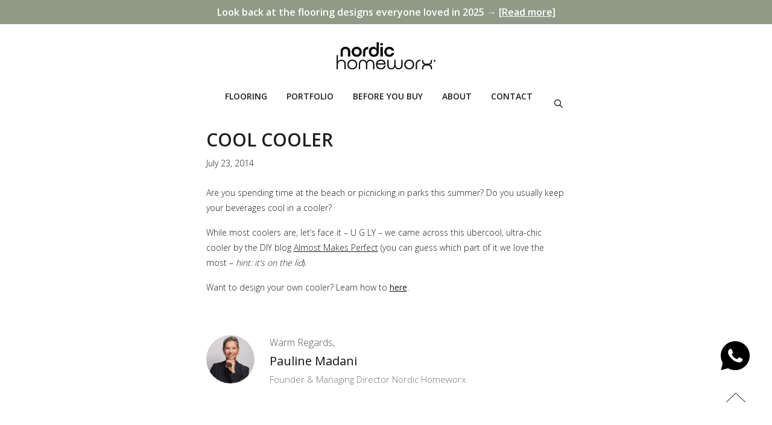

--- FILE ---
content_type: text/html; charset=UTF-8
request_url: https://nordichomeworx.com/cool-cooler/
body_size: 19931
content:
<!doctype html>
<html lang="en-US">

<head>
	<link rel="preconnect" href="https://fonts.gstatic.com">
	<link href="https://fonts.googleapis.com/css2?family=Open+Sans:wght@300;400;600;700;800&display=swap" rel="stylesheet">
	<style type="text/css">
		.spac-imn1 {
			padding: 50px 0 10px 0;
		}

		#inner {
			display: flex;
			justify-content: center;
		}

		.ma-t-b {
			margin: 25px 0px;
		}

		.single-post .site-main {
			width: 51%;
			margin: 0px auto;
		}

		.desktoplogo {
			height: 45px !important;
		}

		@media only screen and (max-width:500px) {
			.desktoplogo {
				height: 28px !important;
			}
		}

		@media only screen and (max-width:767px) {

			.single-post .site-main {
				width: 100%;
			}
		}
	</style>
	<!-- <meta name="google-site-verification" content="OLquaKgI5IFI7umLinnOhFtHmHiQ1hpEEuMgvXIRpuI" /> -->
	<meta charset="UTF-8">
	<meta name="viewport" content="width=device-width, initial-scale=1.0, maximum-scale=1.0, user-scalable=no">
	<link rel="profile" href="https://gmpg.org/xfn/11">
	<script src="https://code.jquery.com/jquery-1.12.4.min.js"></script>
	<link rel="shortcut icon" href="https://nordichomeworx.com/wp-content/themes/nordic-homeworx/media/favicon.ico" type="image/x-icon">
	<!-- <meta name="google-site-verification" content="2FvPgLfpSH47Q5TV1rtpqIvrJEknnawNdOs1L55F3PA" /> -->
	<!-- Google Tag Manager -->
	<script>
		(function(w, d, s, l, i) {
			w[l] = w[l] || [];
			w[l].push({
				'gtm.start': new Date().getTime(),
				event: 'gtm.js'
			});
			var f = d.getElementsByTagName(s)[0],
				j = d.createElement(s),
				dl = l != 'dataLayer' ? '&l=' + l : '';
			j.async = true;
			j.src =
				'https://www.googletagmanager.com/gtm.js?id=' + i + dl;
			f.parentNode.insertBefore(j, f);
		})(window, document, 'script', 'dataLayer', 'GTM-WZLK5BD');
	</script>
	<!-- End Google Tag Manager -->
	<meta name='robots' content='index, follow, max-image-preview:large, max-snippet:-1, max-video-preview:-1' />
	<style>img:is([sizes="auto" i], [sizes^="auto," i]) { contain-intrinsic-size: 3000px 1500px }</style>
	<script id="cookieyes" type="text/javascript" src="https://cdn-cookieyes.com/client_data/a557ed23d9743b1501fa981c/script.js"></script>
	<!-- This site is optimized with the Yoast SEO plugin v24.0 - https://yoast.com/wordpress/plugins/seo/ -->
	<title>Cool Cooler | Stay Refreshed in Style This Summer in Dubai</title>
	<meta name="description" content="Coolers are designed and sold in the market to be generic as it gets but if you are interested in giving your cooler a new look, design your own now." />
	<link rel="canonical" href="https://nordichomeworx.com/cool-cooler/" />
	<meta property="og:locale" content="en_US" />
	<meta property="og:type" content="article" />
	<meta property="og:title" content="Cool Cooler | Stay Refreshed in Style This Summer in Dubai" />
	<meta property="og:description" content="Coolers are designed and sold in the market to be generic as it gets but if you are interested in giving your cooler a new look, design your own now." />
	<meta property="og:url" content="https://nordichomeworx.com/cool-cooler/" />
	<meta property="og:site_name" content="Nordic Homeworx" />
	<meta property="article:published_time" content="2014-07-23T00:00:00+00:00" />
	<meta property="article:modified_time" content="2025-05-28T11:55:19+00:00" />
	<meta name="author" content="Sarah van der Loo" />
	<meta name="twitter:card" content="summary_large_image" />
	<meta name="twitter:label1" content="Written by" />
	<meta name="twitter:data1" content="Sarah van der Loo" />
	<meta name="twitter:label2" content="Est. reading time" />
	<meta name="twitter:data2" content="1 minute" />
	<!-- / Yoast SEO plugin. -->


<link rel="alternate" type="application/rss+xml" title="Nordic Homeworx &raquo; Feed" href="https://nordichomeworx.com/feed/" />
<link rel="alternate" type="application/rss+xml" title="Nordic Homeworx &raquo; Comments Feed" href="https://nordichomeworx.com/comments/feed/" />
<link rel="alternate" type="application/rss+xml" title="Nordic Homeworx &raquo; COOL COOLER Comments Feed" href="https://nordichomeworx.com/cool-cooler/feed/" />
<script type="text/javascript">
/* <![CDATA[ */
window._wpemojiSettings = {"baseUrl":"https:\/\/s.w.org\/images\/core\/emoji\/15.0.3\/72x72\/","ext":".png","svgUrl":"https:\/\/s.w.org\/images\/core\/emoji\/15.0.3\/svg\/","svgExt":".svg","source":{"concatemoji":"https:\/\/nordichomeworx.com\/wp-includes\/js\/wp-emoji-release.min.js?ver=1893831545149a325b0308427f671bef"}};
/*! This file is auto-generated */
!function(i,n){var o,s,e;function c(e){try{var t={supportTests:e,timestamp:(new Date).valueOf()};sessionStorage.setItem(o,JSON.stringify(t))}catch(e){}}function p(e,t,n){e.clearRect(0,0,e.canvas.width,e.canvas.height),e.fillText(t,0,0);var t=new Uint32Array(e.getImageData(0,0,e.canvas.width,e.canvas.height).data),r=(e.clearRect(0,0,e.canvas.width,e.canvas.height),e.fillText(n,0,0),new Uint32Array(e.getImageData(0,0,e.canvas.width,e.canvas.height).data));return t.every(function(e,t){return e===r[t]})}function u(e,t,n){switch(t){case"flag":return n(e,"\ud83c\udff3\ufe0f\u200d\u26a7\ufe0f","\ud83c\udff3\ufe0f\u200b\u26a7\ufe0f")?!1:!n(e,"\ud83c\uddfa\ud83c\uddf3","\ud83c\uddfa\u200b\ud83c\uddf3")&&!n(e,"\ud83c\udff4\udb40\udc67\udb40\udc62\udb40\udc65\udb40\udc6e\udb40\udc67\udb40\udc7f","\ud83c\udff4\u200b\udb40\udc67\u200b\udb40\udc62\u200b\udb40\udc65\u200b\udb40\udc6e\u200b\udb40\udc67\u200b\udb40\udc7f");case"emoji":return!n(e,"\ud83d\udc26\u200d\u2b1b","\ud83d\udc26\u200b\u2b1b")}return!1}function f(e,t,n){var r="undefined"!=typeof WorkerGlobalScope&&self instanceof WorkerGlobalScope?new OffscreenCanvas(300,150):i.createElement("canvas"),a=r.getContext("2d",{willReadFrequently:!0}),o=(a.textBaseline="top",a.font="600 32px Arial",{});return e.forEach(function(e){o[e]=t(a,e,n)}),o}function t(e){var t=i.createElement("script");t.src=e,t.defer=!0,i.head.appendChild(t)}"undefined"!=typeof Promise&&(o="wpEmojiSettingsSupports",s=["flag","emoji"],n.supports={everything:!0,everythingExceptFlag:!0},e=new Promise(function(e){i.addEventListener("DOMContentLoaded",e,{once:!0})}),new Promise(function(t){var n=function(){try{var e=JSON.parse(sessionStorage.getItem(o));if("object"==typeof e&&"number"==typeof e.timestamp&&(new Date).valueOf()<e.timestamp+604800&&"object"==typeof e.supportTests)return e.supportTests}catch(e){}return null}();if(!n){if("undefined"!=typeof Worker&&"undefined"!=typeof OffscreenCanvas&&"undefined"!=typeof URL&&URL.createObjectURL&&"undefined"!=typeof Blob)try{var e="postMessage("+f.toString()+"("+[JSON.stringify(s),u.toString(),p.toString()].join(",")+"));",r=new Blob([e],{type:"text/javascript"}),a=new Worker(URL.createObjectURL(r),{name:"wpTestEmojiSupports"});return void(a.onmessage=function(e){c(n=e.data),a.terminate(),t(n)})}catch(e){}c(n=f(s,u,p))}t(n)}).then(function(e){for(var t in e)n.supports[t]=e[t],n.supports.everything=n.supports.everything&&n.supports[t],"flag"!==t&&(n.supports.everythingExceptFlag=n.supports.everythingExceptFlag&&n.supports[t]);n.supports.everythingExceptFlag=n.supports.everythingExceptFlag&&!n.supports.flag,n.DOMReady=!1,n.readyCallback=function(){n.DOMReady=!0}}).then(function(){return e}).then(function(){var e;n.supports.everything||(n.readyCallback(),(e=n.source||{}).concatemoji?t(e.concatemoji):e.wpemoji&&e.twemoji&&(t(e.twemoji),t(e.wpemoji)))}))}((window,document),window._wpemojiSettings);
/* ]]> */
</script>
<style id='wp-emoji-styles-inline-css' type='text/css'>

	img.wp-smiley, img.emoji {
		display: inline !important;
		border: none !important;
		box-shadow: none !important;
		height: 1em !important;
		width: 1em !important;
		margin: 0 0.07em !important;
		vertical-align: -0.1em !important;
		background: none !important;
		padding: 0 !important;
	}
</style>
<link rel='stylesheet' id='wp-block-library-css' href='https://nordichomeworx.com/wp-includes/css/dist/block-library/style.min.css?ver=1893831545149a325b0308427f671bef' type='text/css' media='all' />
<link rel='stylesheet' id='swiper-css-css' href='https://nordichomeworx.com/wp-content/plugins/instagram-widget-by-wpzoom/dist/styles/library/swiper.css?ver=7.4.1' type='text/css' media='all' />
<link rel='stylesheet' id='dashicons-css' href='https://nordichomeworx.com/wp-includes/css/dashicons.min.css?ver=1893831545149a325b0308427f671bef' type='text/css' media='all' />
<link rel='stylesheet' id='magnific-popup-css' href='https://nordichomeworx.com/wp-content/plugins/instagram-widget-by-wpzoom/dist/styles/library/magnific-popup.css?ver=2.2.1' type='text/css' media='all' />
<link rel='stylesheet' id='wpz-insta_block-frontend-style-css' href='https://nordichomeworx.com/wp-content/plugins/instagram-widget-by-wpzoom/dist/styles/frontend/index.css?ver=a4e21646521a58bf18c9781ae1cc430e' type='text/css' media='all' />
<style id='classic-theme-styles-inline-css' type='text/css'>
/*! This file is auto-generated */
.wp-block-button__link{color:#fff;background-color:#32373c;border-radius:9999px;box-shadow:none;text-decoration:none;padding:calc(.667em + 2px) calc(1.333em + 2px);font-size:1.125em}.wp-block-file__button{background:#32373c;color:#fff;text-decoration:none}
</style>
<style id='global-styles-inline-css' type='text/css'>
:root{--wp--preset--aspect-ratio--square: 1;--wp--preset--aspect-ratio--4-3: 4/3;--wp--preset--aspect-ratio--3-4: 3/4;--wp--preset--aspect-ratio--3-2: 3/2;--wp--preset--aspect-ratio--2-3: 2/3;--wp--preset--aspect-ratio--16-9: 16/9;--wp--preset--aspect-ratio--9-16: 9/16;--wp--preset--color--black: #000000;--wp--preset--color--cyan-bluish-gray: #abb8c3;--wp--preset--color--white: #ffffff;--wp--preset--color--pale-pink: #f78da7;--wp--preset--color--vivid-red: #cf2e2e;--wp--preset--color--luminous-vivid-orange: #ff6900;--wp--preset--color--luminous-vivid-amber: #fcb900;--wp--preset--color--light-green-cyan: #7bdcb5;--wp--preset--color--vivid-green-cyan: #00d084;--wp--preset--color--pale-cyan-blue: #8ed1fc;--wp--preset--color--vivid-cyan-blue: #0693e3;--wp--preset--color--vivid-purple: #9b51e0;--wp--preset--gradient--vivid-cyan-blue-to-vivid-purple: linear-gradient(135deg,rgba(6,147,227,1) 0%,rgb(155,81,224) 100%);--wp--preset--gradient--light-green-cyan-to-vivid-green-cyan: linear-gradient(135deg,rgb(122,220,180) 0%,rgb(0,208,130) 100%);--wp--preset--gradient--luminous-vivid-amber-to-luminous-vivid-orange: linear-gradient(135deg,rgba(252,185,0,1) 0%,rgba(255,105,0,1) 100%);--wp--preset--gradient--luminous-vivid-orange-to-vivid-red: linear-gradient(135deg,rgba(255,105,0,1) 0%,rgb(207,46,46) 100%);--wp--preset--gradient--very-light-gray-to-cyan-bluish-gray: linear-gradient(135deg,rgb(238,238,238) 0%,rgb(169,184,195) 100%);--wp--preset--gradient--cool-to-warm-spectrum: linear-gradient(135deg,rgb(74,234,220) 0%,rgb(151,120,209) 20%,rgb(207,42,186) 40%,rgb(238,44,130) 60%,rgb(251,105,98) 80%,rgb(254,248,76) 100%);--wp--preset--gradient--blush-light-purple: linear-gradient(135deg,rgb(255,206,236) 0%,rgb(152,150,240) 100%);--wp--preset--gradient--blush-bordeaux: linear-gradient(135deg,rgb(254,205,165) 0%,rgb(254,45,45) 50%,rgb(107,0,62) 100%);--wp--preset--gradient--luminous-dusk: linear-gradient(135deg,rgb(255,203,112) 0%,rgb(199,81,192) 50%,rgb(65,88,208) 100%);--wp--preset--gradient--pale-ocean: linear-gradient(135deg,rgb(255,245,203) 0%,rgb(182,227,212) 50%,rgb(51,167,181) 100%);--wp--preset--gradient--electric-grass: linear-gradient(135deg,rgb(202,248,128) 0%,rgb(113,206,126) 100%);--wp--preset--gradient--midnight: linear-gradient(135deg,rgb(2,3,129) 0%,rgb(40,116,252) 100%);--wp--preset--font-size--small: 13px;--wp--preset--font-size--medium: 20px;--wp--preset--font-size--large: 36px;--wp--preset--font-size--x-large: 42px;--wp--preset--font-family--inter: "Inter", sans-serif;--wp--preset--font-family--cardo: Cardo;--wp--preset--spacing--20: 0.44rem;--wp--preset--spacing--30: 0.67rem;--wp--preset--spacing--40: 1rem;--wp--preset--spacing--50: 1.5rem;--wp--preset--spacing--60: 2.25rem;--wp--preset--spacing--70: 3.38rem;--wp--preset--spacing--80: 5.06rem;--wp--preset--shadow--natural: 6px 6px 9px rgba(0, 0, 0, 0.2);--wp--preset--shadow--deep: 12px 12px 50px rgba(0, 0, 0, 0.4);--wp--preset--shadow--sharp: 6px 6px 0px rgba(0, 0, 0, 0.2);--wp--preset--shadow--outlined: 6px 6px 0px -3px rgba(255, 255, 255, 1), 6px 6px rgba(0, 0, 0, 1);--wp--preset--shadow--crisp: 6px 6px 0px rgba(0, 0, 0, 1);}:where(.is-layout-flex){gap: 0.5em;}:where(.is-layout-grid){gap: 0.5em;}body .is-layout-flex{display: flex;}.is-layout-flex{flex-wrap: wrap;align-items: center;}.is-layout-flex > :is(*, div){margin: 0;}body .is-layout-grid{display: grid;}.is-layout-grid > :is(*, div){margin: 0;}:where(.wp-block-columns.is-layout-flex){gap: 2em;}:where(.wp-block-columns.is-layout-grid){gap: 2em;}:where(.wp-block-post-template.is-layout-flex){gap: 1.25em;}:where(.wp-block-post-template.is-layout-grid){gap: 1.25em;}.has-black-color{color: var(--wp--preset--color--black) !important;}.has-cyan-bluish-gray-color{color: var(--wp--preset--color--cyan-bluish-gray) !important;}.has-white-color{color: var(--wp--preset--color--white) !important;}.has-pale-pink-color{color: var(--wp--preset--color--pale-pink) !important;}.has-vivid-red-color{color: var(--wp--preset--color--vivid-red) !important;}.has-luminous-vivid-orange-color{color: var(--wp--preset--color--luminous-vivid-orange) !important;}.has-luminous-vivid-amber-color{color: var(--wp--preset--color--luminous-vivid-amber) !important;}.has-light-green-cyan-color{color: var(--wp--preset--color--light-green-cyan) !important;}.has-vivid-green-cyan-color{color: var(--wp--preset--color--vivid-green-cyan) !important;}.has-pale-cyan-blue-color{color: var(--wp--preset--color--pale-cyan-blue) !important;}.has-vivid-cyan-blue-color{color: var(--wp--preset--color--vivid-cyan-blue) !important;}.has-vivid-purple-color{color: var(--wp--preset--color--vivid-purple) !important;}.has-black-background-color{background-color: var(--wp--preset--color--black) !important;}.has-cyan-bluish-gray-background-color{background-color: var(--wp--preset--color--cyan-bluish-gray) !important;}.has-white-background-color{background-color: var(--wp--preset--color--white) !important;}.has-pale-pink-background-color{background-color: var(--wp--preset--color--pale-pink) !important;}.has-vivid-red-background-color{background-color: var(--wp--preset--color--vivid-red) !important;}.has-luminous-vivid-orange-background-color{background-color: var(--wp--preset--color--luminous-vivid-orange) !important;}.has-luminous-vivid-amber-background-color{background-color: var(--wp--preset--color--luminous-vivid-amber) !important;}.has-light-green-cyan-background-color{background-color: var(--wp--preset--color--light-green-cyan) !important;}.has-vivid-green-cyan-background-color{background-color: var(--wp--preset--color--vivid-green-cyan) !important;}.has-pale-cyan-blue-background-color{background-color: var(--wp--preset--color--pale-cyan-blue) !important;}.has-vivid-cyan-blue-background-color{background-color: var(--wp--preset--color--vivid-cyan-blue) !important;}.has-vivid-purple-background-color{background-color: var(--wp--preset--color--vivid-purple) !important;}.has-black-border-color{border-color: var(--wp--preset--color--black) !important;}.has-cyan-bluish-gray-border-color{border-color: var(--wp--preset--color--cyan-bluish-gray) !important;}.has-white-border-color{border-color: var(--wp--preset--color--white) !important;}.has-pale-pink-border-color{border-color: var(--wp--preset--color--pale-pink) !important;}.has-vivid-red-border-color{border-color: var(--wp--preset--color--vivid-red) !important;}.has-luminous-vivid-orange-border-color{border-color: var(--wp--preset--color--luminous-vivid-orange) !important;}.has-luminous-vivid-amber-border-color{border-color: var(--wp--preset--color--luminous-vivid-amber) !important;}.has-light-green-cyan-border-color{border-color: var(--wp--preset--color--light-green-cyan) !important;}.has-vivid-green-cyan-border-color{border-color: var(--wp--preset--color--vivid-green-cyan) !important;}.has-pale-cyan-blue-border-color{border-color: var(--wp--preset--color--pale-cyan-blue) !important;}.has-vivid-cyan-blue-border-color{border-color: var(--wp--preset--color--vivid-cyan-blue) !important;}.has-vivid-purple-border-color{border-color: var(--wp--preset--color--vivid-purple) !important;}.has-vivid-cyan-blue-to-vivid-purple-gradient-background{background: var(--wp--preset--gradient--vivid-cyan-blue-to-vivid-purple) !important;}.has-light-green-cyan-to-vivid-green-cyan-gradient-background{background: var(--wp--preset--gradient--light-green-cyan-to-vivid-green-cyan) !important;}.has-luminous-vivid-amber-to-luminous-vivid-orange-gradient-background{background: var(--wp--preset--gradient--luminous-vivid-amber-to-luminous-vivid-orange) !important;}.has-luminous-vivid-orange-to-vivid-red-gradient-background{background: var(--wp--preset--gradient--luminous-vivid-orange-to-vivid-red) !important;}.has-very-light-gray-to-cyan-bluish-gray-gradient-background{background: var(--wp--preset--gradient--very-light-gray-to-cyan-bluish-gray) !important;}.has-cool-to-warm-spectrum-gradient-background{background: var(--wp--preset--gradient--cool-to-warm-spectrum) !important;}.has-blush-light-purple-gradient-background{background: var(--wp--preset--gradient--blush-light-purple) !important;}.has-blush-bordeaux-gradient-background{background: var(--wp--preset--gradient--blush-bordeaux) !important;}.has-luminous-dusk-gradient-background{background: var(--wp--preset--gradient--luminous-dusk) !important;}.has-pale-ocean-gradient-background{background: var(--wp--preset--gradient--pale-ocean) !important;}.has-electric-grass-gradient-background{background: var(--wp--preset--gradient--electric-grass) !important;}.has-midnight-gradient-background{background: var(--wp--preset--gradient--midnight) !important;}.has-small-font-size{font-size: var(--wp--preset--font-size--small) !important;}.has-medium-font-size{font-size: var(--wp--preset--font-size--medium) !important;}.has-large-font-size{font-size: var(--wp--preset--font-size--large) !important;}.has-x-large-font-size{font-size: var(--wp--preset--font-size--x-large) !important;}
:where(.wp-block-post-template.is-layout-flex){gap: 1.25em;}:where(.wp-block-post-template.is-layout-grid){gap: 1.25em;}
:where(.wp-block-columns.is-layout-flex){gap: 2em;}:where(.wp-block-columns.is-layout-grid){gap: 2em;}
:root :where(.wp-block-pullquote){font-size: 1.5em;line-height: 1.6;}
</style>
<link rel='stylesheet' id='contact-form-7-css' href='https://nordichomeworx.com/wp-content/plugins/contact-form-7/includes/css/styles.css?ver=6.1.4' type='text/css' media='all' />
<link rel='stylesheet' id='nbcpf-intlTelInput-style-css' href='https://nordichomeworx.com/wp-content/plugins/country-phone-field-contact-form-7/assets/css/intlTelInput.min.css?ver=1893831545149a325b0308427f671bef' type='text/css' media='all' />
<link rel='stylesheet' id='nbcpf-countryFlag-style-css' href='https://nordichomeworx.com/wp-content/plugins/country-phone-field-contact-form-7/assets/css/countrySelect.min.css?ver=1893831545149a325b0308427f671bef' type='text/css' media='all' />
<link rel='stylesheet' id='saswp-style-css' href='https://nordichomeworx.com/wp-content/plugins/schema-and-structured-data-for-wp/admin_section/css/saswp-style.min.css?ver=1.35' type='text/css' media='all' />
<link rel='stylesheet' id='woo-related-products-css' href='https://nordichomeworx.com/wp-content/plugins/woo-related-products-refresh-on-reload/public/css/woo-related-products-public.css?ver=1.0.0' type='text/css' media='all' />
<link rel='stylesheet' id='woocommerce-layout-css' href='https://nordichomeworx.com/wp-content/plugins/woocommerce/assets/css/woocommerce-layout.css?ver=9.4.3' type='text/css' media='all' />
<link rel='stylesheet' id='woocommerce-smallscreen-css' href='https://nordichomeworx.com/wp-content/plugins/woocommerce/assets/css/woocommerce-smallscreen.css?ver=9.4.3' type='text/css' media='only screen and (max-width: 768px)' />
<link rel='stylesheet' id='woocommerce-general-css' href='https://nordichomeworx.com/wp-content/plugins/woocommerce/assets/css/woocommerce.css?ver=9.4.3' type='text/css' media='all' />
<style id='woocommerce-inline-inline-css' type='text/css'>
.woocommerce form .form-row .required { visibility: visible; }
</style>
<link rel='stylesheet' id='wpcf7-redirect-script-frontend-css' href='https://nordichomeworx.com/wp-content/plugins/wpcf7-redirect/build/css/wpcf7-redirect-frontend.min.css?ver=1.1' type='text/css' media='all' />
<link rel='stylesheet' id='wp-pagenavi-css' href='https://nordichomeworx.com/wp-content/plugins/wp-pagenavi/pagenavi-css.css?ver=2.70' type='text/css' media='all' />
<link rel='stylesheet' id='nexus-style-css' href='https://nordichomeworx.com/wp-content/themes/nordic-homeworx/style.css?ver=1769153744' type='text/css' media='all' />
<link rel='stylesheet' id='daytradeideas-bootstrap-css' href='https://nordichomeworx.com/wp-content/themes/nordic-homeworx/css/bootstrap.min.css?ver=1' type='text/css' media='all' />
<link rel='stylesheet' id='daytradeideas-animate-css' href='https://nordichomeworx.com/wp-content/themes/nordic-homeworx/css/animate.css?ver=1' type='text/css' media='all' />
<link rel='stylesheet' id='daytradeideas-hover-css' href='https://nordichomeworx.com/wp-content/themes/nordic-homeworx/css/hover.css?ver=1' type='text/css' media='all' />
<script type="text/javascript" src="https://nordichomeworx.com/wp-includes/js/jquery/jquery.min.js?ver=3.7.1" id="jquery-core-js"></script>
<script type="text/javascript" src="https://nordichomeworx.com/wp-includes/js/jquery/jquery-migrate.min.js?ver=3.4.1" id="jquery-migrate-js"></script>
<script type="text/javascript" src="https://nordichomeworx.com/wp-includes/js/underscore.min.js?ver=1.13.7" id="underscore-js"></script>
<script type="text/javascript" id="wp-util-js-extra">
/* <![CDATA[ */
var _wpUtilSettings = {"ajax":{"url":"\/wp-admin\/admin-ajax.php"}};
/* ]]> */
</script>
<script type="text/javascript" src="https://nordichomeworx.com/wp-includes/js/wp-util.min.js?ver=1893831545149a325b0308427f671bef" id="wp-util-js"></script>
<script type="text/javascript" src="https://nordichomeworx.com/wp-content/plugins/instagram-widget-by-wpzoom/dist/scripts/library/magnific-popup.js?ver=1733467668" id="magnific-popup-js"></script>
<script type="text/javascript" src="https://nordichomeworx.com/wp-content/plugins/instagram-widget-by-wpzoom/dist/scripts/library/swiper.js?ver=7.4.1" id="swiper-js-js"></script>
<script type="text/javascript" src="https://nordichomeworx.com/wp-content/plugins/instagram-widget-by-wpzoom/dist/scripts/frontend/block.js?ver=9a3affef738588dbf17ec0443c4b21e9" id="wpz-insta_block-frontend-script-js"></script>
<script type="text/javascript" src="https://nordichomeworx.com/wp-content/plugins/woocommerce/assets/js/jquery-blockui/jquery.blockUI.min.js?ver=2.7.0-wc.9.4.3" id="jquery-blockui-js" defer="defer" data-wp-strategy="defer"></script>
<script type="text/javascript" id="wc-add-to-cart-js-extra">
/* <![CDATA[ */
var wc_add_to_cart_params = {"ajax_url":"\/wp-admin\/admin-ajax.php","wc_ajax_url":"\/?wc-ajax=%%endpoint%%","i18n_view_cart":"View cart","cart_url":"https:\/\/nordichomeworx.com\/?page_id=124","is_cart":"","cart_redirect_after_add":"no"};
/* ]]> */
</script>
<script type="text/javascript" src="https://nordichomeworx.com/wp-content/plugins/woocommerce/assets/js/frontend/add-to-cart.min.js?ver=9.4.3" id="wc-add-to-cart-js" defer="defer" data-wp-strategy="defer"></script>
<script type="text/javascript" src="https://nordichomeworx.com/wp-content/plugins/woocommerce/assets/js/js-cookie/js.cookie.min.js?ver=2.1.4-wc.9.4.3" id="js-cookie-js" defer="defer" data-wp-strategy="defer"></script>
<script type="text/javascript" id="woocommerce-js-extra">
/* <![CDATA[ */
var woocommerce_params = {"ajax_url":"\/wp-admin\/admin-ajax.php","wc_ajax_url":"\/?wc-ajax=%%endpoint%%"};
/* ]]> */
</script>
<script type="text/javascript" src="https://nordichomeworx.com/wp-content/plugins/woocommerce/assets/js/frontend/woocommerce.min.js?ver=9.4.3" id="woocommerce-js" defer="defer" data-wp-strategy="defer"></script>
<script type="text/javascript" src="https://nordichomeworx.com/wp-content/themes/nordic-homeworx/js/bootstrap.min.js?ver=1" id="daytradeideas-bootstrapjs-js"></script>
<script type="text/javascript" src="https://nordichomeworx.com/wp-content/themes/nordic-homeworx/js/bootstrap.bundle.min.js?ver=1" id="daytradeideas-bootstrap-bundle-js"></script>
<link rel="https://api.w.org/" href="https://nordichomeworx.com/wp-json/" /><link rel="alternate" title="JSON" type="application/json" href="https://nordichomeworx.com/wp-json/wp/v2/posts/3340" /><link rel="alternate" title="oEmbed (JSON)" type="application/json+oembed" href="https://nordichomeworx.com/wp-json/oembed/1.0/embed?url=https%3A%2F%2Fnordichomeworx.com%2Fcool-cooler%2F" />
<link rel="alternate" title="oEmbed (XML)" type="text/xml+oembed" href="https://nordichomeworx.com/wp-json/oembed/1.0/embed?url=https%3A%2F%2Fnordichomeworx.com%2Fcool-cooler%2F&#038;format=xml" />
	<noscript><style>.woocommerce-product-gallery{ opacity: 1 !important; }</style></noscript>
	<style type="text/css">.recentcomments a{display:inline !important;padding:0 !important;margin:0 !important;}</style>
<!-- Schema & Structured Data For WP v1.35 - -->
<script type="application/ld+json" class="saswp-schema-markup-output">
[{"@context":"https:\/\/schema.org\/","@graph":[{"@context":"https:\/\/schema.org\/","@type":"SiteNavigationElement","@id":"https:\/\/nordichomeworx.com#Primary","name":"Flooring","url":"https:\/\/nordichomeworx.com\/wood-flooring\/"},{"@context":"https:\/\/schema.org\/","@type":"SiteNavigationElement","@id":"https:\/\/nordichomeworx.com#Primary","name":"Portfolio","url":"https:\/\/nordichomeworx.com\/portfolio-all\/"},{"@context":"https:\/\/schema.org\/","@type":"SiteNavigationElement","@id":"https:\/\/nordichomeworx.com#Primary","name":"Before You Buy","url":"https:\/\/nordichomeworx.com\/before-you-buy\/why-kahrs\/"},{"@context":"https:\/\/schema.org\/","@type":"SiteNavigationElement","@id":"https:\/\/nordichomeworx.com#Primary","name":"About","url":"https:\/\/nordichomeworx.com\/about\/our-story\/"},{"@context":"https:\/\/schema.org\/","@type":"SiteNavigationElement","@id":"https:\/\/nordichomeworx.com#Primary","name":"Contact","url":"https:\/\/nordichomeworx.com\/contact\/book-a-consultation\/"}]},

{"@context":"https:\/\/schema.org\/","@type":"WebSite","@id":"https:\/\/nordichomeworx.com#website","headline":"Nordic Homeworx","name":"Nordic Homeworx","description":"","url":"https:\/\/nordichomeworx.com","potentialAction":{"@type":"SearchAction","target":"https:\/\/nordichomeworx.com?s={search_term_string}","query-input":"required name=search_term_string"}},

{"@context":"https:\/\/schema.org\/","@type":"Corporation","@id":"https:\/\/nordichomeworx.com#Organization","name":"Nordic Homeworx","url":"https:\/\/nordichomeworx.com","sameAs":["https:\/\/www.instagram.com\/nordichomeworx\/","https:\/\/www.facebook.com\/nordichomeworx","https:\/\/www.linkedin.com\/company\/nordic-homeworx-llc\/","https:\/\/www.pinterest.com\/nordichomeworx\/"],"legalName":"Nordic Homeworx","logo":{"@type":"ImageObject","url":"https:\/\/nordichomeworx.com\/wp-content\/uploads\/2020\/11\/Nordic_homeworx_logo.png","width":"1772","height":"485"},"contactPoint":{"@type":"ContactPoint","contactType":"sales","telephone":"+971 4 369 5569","url":"https:\/\/nordichomeworx.com\/contact\/book-a-consultation\/"}}]
</script>

<style class='wp-fonts-local' type='text/css'>
@font-face{font-family:Inter;font-style:normal;font-weight:300 900;font-display:fallback;src:url('https://nordichomeworx.com/wp-content/plugins/woocommerce/assets/fonts/Inter-VariableFont_slnt,wght.woff2') format('woff2');font-stretch:normal;}
@font-face{font-family:Cardo;font-style:normal;font-weight:400;font-display:fallback;src:url('https://nordichomeworx.com/wp-content/plugins/woocommerce/assets/fonts/cardo_normal_400.woff2') format('woff2');}
</style>
	<iframe src="https://nordichomeworx.com/wp-content/themes/nordic-homeworx/iframe-head.html" sandbox="allow-same-origin allow-scripts" style="position:absolute;height:0;width:0;"></iframe>

	<!-- Hotjar Tracking Code for Nordic -->
	<script>
		(function(h, o, t, j, a, r) {
			h.hj = h.hj || function() {
				(h.hj.q = h.hj.q || []).push(arguments)
			};
			h._hjSettings = {
				hjid: 5139741,
				hjsv: 6
			};
			a = o.getElementsByTagName('head')[0];
			r = o.createElement('script');
			r.async = 1;
			r.src = t + h._hjSettings.hjid + j + h._hjSettings.hjsv;
			a.appendChild(r);
		})(window, document, 'https://static.hotjar.com/c/hotjar-', '.js?sv=');
	</script>

</head>

<body data-rsssl=1 id="href" class="post-template-default single single-post postid-3340 single-format-standard theme-nordic-homeworx woocommerce-no-js">
	<!-- Google Tag Manager (noscript) -->
	<noscript><iframe src="https://www.googletagmanager.com/ns.html?id=GTM-WZLK5BD"
			height="0" width="0" style="display:none;visibility:hidden"></iframe></noscript>
	<!-- End Google Tag Manager (noscript) -->
	<iframe src="https://nordichomeworx.com/wp-content/themes/nordic-homeworx/iframe-body.html" sandbox="allow-same-origin allow-scripts" style="position:absolute;height:0;width:0;"></iframe>


	<!-- <div class="loadingicon"></div> -->
	<div id="page" class="site">
		<header id="masthead" class="site-header">
			<div class="header_inner">
									<div class="top_bar" id="clear" style="">
						<div class="container-1640 container position-relative">
							<!-- <div class="row align-items-center afterPopup" style="display:none;"> -->
							<div class="row align-items-center justify-content-center">
								<!-- <div class="col-md-2">
									<img style="position:relative;right:0;top:0;width:60%; display:none" src="https://nordichomeworx.com/wp-content/uploads/2023/07/topbar.jpg" alt="Topbar image">
								</div> -->
								<!-- <div class="col-md-7 col-lg-8"> -->
								<div class="">
									<!-- <p class="mb-0" style="font-size:16px;">We’re back at Downtown Design this November! -->
									<!-- <span class="d-block" style="font-weight:400;">Enjoy a limited-time offer on our Beyond Retro wood floors. Click <a style="font-weight:600;text-decoration:underline;" href="#" data-target="#Campaign01" data-toggle="modal">here</a> to find out more.</span> -->
									<!-- <span class="d-block" style="font-weight:400;">Pauline reveals the story behind our 2025 concept – <a style="font-weight:600;text-decoration:underline;" href="/nordic-homeworx-downtown-design-2025/">read now</a>.</span> -->

																	<p class="mb-0" style="font-size:16px;">
										Look back at the flooring designs everyone loved in 2025 → 
										<a style="font-weight:600;text-decoration:underline;" href="/popular-flooring-designs-2025/">[Read more]</a>
									</p>
																
								</div>
							</div>
							<div class="paraPopup" style="display:none">
								<p class="mb-0">Beyond Renovations <a href="#" data-target="#Campaign01" data-toggle="modal">Click Here</a></p>
							</div>
							<!-- <img src="https://nordichomeworx.com/wp-content/themes/nordic-homeworx/media/close.svg"> -->
							<svg style="display:none;" height="329pt" viewBox="0 0 329.26933 329" width="329pt" xmlns="http://www.w3.org/2000/svg">
								<path d="m194.800781 164.769531 128.210938-128.214843c8.34375-8.339844 8.34375-21.824219 0-30.164063-8.339844-8.339844-21.824219-8.339844-30.164063 0l-128.214844 128.214844-128.210937-128.214844c-8.34375-8.339844-21.824219-8.339844-30.164063 0-8.34375 8.339844-8.34375 21.824219 0 30.164063l128.210938 128.214843-128.210938 128.214844c-8.34375 8.339844-8.34375 21.824219 0 30.164063 4.15625 4.160156 9.621094 6.25 15.082032 6.25 5.460937 0 10.921875-2.089844 15.082031-6.25l128.210937-128.214844 128.214844 128.214844c4.160156 4.160156 9.621094 6.25 15.082032 6.25 5.460937 0 10.921874-2.089844 15.082031-6.25 8.34375-8.339844 8.34375-21.824219 0-30.164063zm0 0" />
							</svg>
						</div>
					</div>
								<div class="container container-1640 w-100 position-relative header_padding">
					<div class="row justify-content-between align-items-center">
						<div class="col-2 col-xl-2 col-lg-2 col-md-2 col-sm-2 mt-0 mt-sm-0 d-md-none full-navbar-toggler">
							<button class="navbar-toggler d-inline-block d-md-none" type="button" data-toggle="collapse" data-target="#mobileMenu" aria-controls="mobileMenu" aria-expanded="false" aria-label="Toggle navigation">
								<span class="navbar-toggler-icon"></span>
							</button>
						</div>
						<div class="col-7 col-xl-12 col-lg-12 col-md-12 col-sm-6 d-flex justify-content-center align-items-center flex-column">
							<a class="navbar-brand mr-0" href="https://nordichomeworx.com">
								<!-- <img class="desktoplogo" src="https://nordichomeworx.com/wp-content/themes/nordic-homeworx/media/svg-logo.svg" alt="Header logo" style="height:35px;"> -->
								<img class="desktoplogo" src="https://nordichomeworx.com/wp-content/themes/nordic-homeworx/media/Nordic_homeworx_logo.png" alt="Nordic Homeworx Black Logo" style="">


							</a>
							<div class="d-none d-md-flex">
								<div class="menu-primary-container"><ul id="menu-primary" class="navbar-nav"><li id="menu-item-837" class="menu-item menu-item-type-post_type menu-item-object-page menu-item-837"><a href="https://nordichomeworx.com/wood-flooring/">Flooring</a></li>
<li id="menu-item-836" class="menu-item menu-item-type-post_type menu-item-object-page menu-item-836"><a href="https://nordichomeworx.com/portfolio-all/">Portfolio</a></li>
<li id="menu-item-805" class="menu-item menu-item-type-post_type menu-item-object-page menu-item-805"><a href="https://nordichomeworx.com/before-you-buy/why-kahrs/">Before You Buy</a></li>
<li id="menu-item-806" class="menu-item menu-item-type-post_type menu-item-object-page menu-item-806"><a href="https://nordichomeworx.com/about/our-story/">About</a></li>
<li id="menu-item-827" class="menu-item menu-item-type-post_type menu-item-object-page menu-item-827"><a href="https://nordichomeworx.com/contact/book-a-consultation/">Contact</a></li>
</ul></div>								<a href="#" class="search-desktop srch-icon">
									<!-- <img src="https://nordichomeworx.com/wp-content/themes/nordic-homeworx/media/search5.png"> -->
									<svg version="1.1" id="Capa_1" xmlns="http://www.w3.org/2000/svg" xmlns:xlink="http://www.w3.org/1999/xlink" x="0px" y="0px"
										viewBox="0 0 512.005 512.005" style="enable-background:new 0 0 512.005 512.005;" xml:space="preserve">
										<g>
											<g>
												<path d="M505.749,475.587l-145.6-145.6c28.203-34.837,45.184-79.104,45.184-127.317c0-111.744-90.923-202.667-202.667-202.667
			S0,90.925,0,202.669s90.923,202.667,202.667,202.667c48.213,0,92.48-16.981,127.317-45.184l145.6,145.6
			c4.16,4.16,9.621,6.251,15.083,6.251s10.923-2.091,15.083-6.251C514.091,497.411,514.091,483.928,505.749,475.587z
			 M202.667,362.669c-88.235,0-160-71.765-160-160s71.765-160,160-160s160,71.765,160,160S290.901,362.669,202.667,362.669z" />
											</g>
										</g>
										<g>
										</g>
										<g>
										</g>
										<g>
										</g>
										<g>
										</g>
										<g>
										</g>
										<g>
										</g>
										<g>
										</g>
										<g>
										</g>
										<g>
										</g>
										<g>
										</g>
										<g>
										</g>
										<g>
										</g>
										<g>
										</g>
										<g>
										</g>
										<g>
										</g>
									</svg>

								</a>
							</div>
						</div>
						<div class="col-3 d-block d-md-none text-right phone-mobile-icon">
							<a href="https://api.whatsapp.com/send/?phone=971503415010&text&type=phone_number&app_absent=0"><img src="https://nordichomeworx.com/wp-content/uploads/2024/08/whatsapp-icon.webp" alt="Whatsapp icon"></a>
							<a href="tel:+971 4 369 55 69"><img src="https://nordichomeworx.com/wp-content/uploads/2024/08/phone-icon.webp" alt="Phone Icon"></a>
						</div>
					</div>

					<div class="d-md-none visible-toggle-box" style="display:none;">
						<div class="first_half">
							<div class="search_header_mobile mt-5 mb-4 wow fade-in">
								<!-- <input type="text" placeholder="Search..."> -->
								<div id="searchform_mobile">
									<label style="width:100%;margin-bottom:0;">
										<input type="text" value="" class="search-field" name="predictive" id="predict_word_mobile" placeholder="Search here.." onkeyup="get_search_portfolio_results_mobile();" />
									</label>
								</div>
								<div class="search_links" style="display:none;">
									<div class="container">
										<div class="row justify-content-center">
											<div class="col-xl-12">
												<div class="search-box">
													<div id="searchresultsloadermobile" class="justify-content-center">
														<img src="https://nordichomeworx.com/wp-content/uploads/2020/01/BB_loading-min.gif" alt="Search Loader" />
													</div>
													<div class="quicklink" id="quicklink_mobile"></div>
													<div class="searchresults" id="searchresults_mobile"></div>
												</div>
											</div>
										</div>
									</div>
								</div>
							</div>
							<div id="mobileMenu" class="collapse">
								<nav class="navbar navbar-expand-sm">
									<div class="menu-primary-container"><ul id="menu-primary-1" class="navbar-nav"><li class="menu-item menu-item-type-post_type menu-item-object-page menu-item-837"><a href="https://nordichomeworx.com/wood-flooring/">Flooring</a></li>
<li class="menu-item menu-item-type-post_type menu-item-object-page menu-item-836"><a href="https://nordichomeworx.com/portfolio-all/">Portfolio</a></li>
<li class="menu-item menu-item-type-post_type menu-item-object-page menu-item-805"><a href="https://nordichomeworx.com/before-you-buy/why-kahrs/">Before You Buy</a></li>
<li class="menu-item menu-item-type-post_type menu-item-object-page menu-item-806"><a href="https://nordichomeworx.com/about/our-story/">About</a></li>
<li class="menu-item menu-item-type-post_type menu-item-object-page menu-item-827"><a href="https://nordichomeworx.com/contact/book-a-consultation/">Contact</a></li>
</ul></div>								</nav>
							</div>
							<!-- <div class="mobile_cta_btn mt-3 wow fade-in-bottom">
						<a href="#">For Architects & Designers</a>
					</div> -->
						</div>
						<ul class="mb-0 ml-0 pl-0 social_head second_half wow fade-in">
															<li class="list-inline-item facebook"><a rel="nofollow" href="https://www.facebook.com/nordichomeworx/"><i class="fab fa-facebook-f"></i></a></li>															<li class="list-inline-item linkedin"><a rel="nofollow" href="https://www.linkedin.com/company/nordic-homeworx-llc/"><i class="fab fa-linkedin-in"></i></a></li>															<li class="list-inline-item instagram"><a rel="nofollow" href="https://www.instagram.com/nordichomeworx/"><i class="fab fa-instagram"></i></a></li>						</ul>
					</div>
					<!-- <div class="header_contact_btn">
				<a href="#">For Architects & Designers</a>
			</div> -->
				</div>
				<div class="search_bar" style="display:none;">
					<div class="container">
						<div class="row justify-content-center align-items-center position-relative">
							<div class="col-xl-7">
								
								<div id="searchform" class="search-form">
									<label>
										<input type="text" value="" class="search-field" name="predictive" id="predict_word" placeholder="Search here.." onkeyup="get_search_portfolio_results();" />
									</label>
								</div>
								<span><i class="fas fa-times"></i></span>
							</div>
						</div>
					</div>
				</div>
				<div class="search_links desktop_search_results" style="display:none;">
					<div class="container">
						<div class="row justify-content-center">
							<div class="col-xl-12">

								<div class="search-box">
									<div id="searchresultsloader" class="justify-content-center">
										<img src="https://nordichomeworx.com/wp-content/uploads/2020/01/BB_loading-min.gif" alt="Search Loader" />
									</div>
									<div class="quicklink" id="quicklink"></div>
									<div class="searchresults" id="searchresults"></div>
								</div>
							</div>
						</div>
					</div>
				</div>
			</div>
		</header>

		<div id="content" class="site-content does-nothing">
<style>
	td,
	th {
		border: 1px solid black;
		/* Apply border to table cells */
		padding: 8px;
	}

		/*  */

	.accordion {
		margin: 30px auto 0;
	}

	.accordion-item:first-of-type {
		border-top-left-radius: 5px;
		border-top-right-radius: 5px;
	}

	.accordion-item {
		background-color: #c6d1bd;
		color: #201d1d;
		margin-bottom: 15px;
		border-radius: 5px;
		overflow: hidden;
		text-align: left;
		transition: all 0.3s ease;
	}

	.accordion-header {
		padding: 18px 20px;
		cursor: pointer;
		font-weight: bold;
		display: flex;
		justify-content: space-between;
		align-items: center;
	}

	.accordion-header {
		margin-bottom: 0;
	}

	.accordion-item.active .arrow {
		transform: rotate(180deg);
	}

	.arrow {
		transform: rotate(0deg);
		transition: transform 0.3s ease;
	}

	.accordion-item.active .accordion-content {
		max-height: 200px;
		padding: 15px 20px;
	}

	.accordion-content {
		max-height: 0;
		padding: 0 20px;
		overflow: hidden;
		background-color: #c6d1bd;
		transition: max-height 0.3s ease, padding 0.3s ease;
	}

	.accordion-header:hover {
		background-color: #eae8e4;
	}
</style>
	<div id="primary" class="content-area container container-1640 mt-4 blogpost">
		<main id="main" class="site-main">
			<h1>COOL COOLER</h1>
			<p class="mb-4">July 23, 2014</p>
												<p>Are you spending time at the beach or picnicking in parks this summer? Do you usually keep your beverages cool in a cooler?</p>
<p>While most coolers are, let&#8217;s face it &#8211; U G LY &#8211; we came across this übercool, ultra-chic cooler by the DIY blog <a href="https://www.almostmakesperfect.com/2014/07/16/diy-modern-and-very-cool-cooler/" target="_blank" rel="noopener">Almost Makes Perfect</a> (you can guess which part of it we love the most &#8211; <em>hint: it&#8217;s on the lid</em>).</p>
<p>Want to design your own cooler? Learn how to <a href="//www.almostmakesperfect.com/2014/07/16/diy-modern-and-very-cool-cooler/" target="_blank" rel="noopener"><strong>here</strong></a>.</p>
			
				<!--  -->

				<section class="" style="margin:60px 0 0px; display:flex; align-items:center;">
					<div style="margin-right:20px; flex-shrink:0;">
						<img src="https://nordichomeworx.com/wp-content/uploads/2024/07/Pauline-Madani.jpg" alt="Pauline Madani"
							style="width:80px; height:80px; border-radius:50%; object-fit:cover;">
					</div>
					<div>
						<p style="margin:5px 5px 0; font-size:16px; color:#555;">Warm Regards,</p>
						<h4 style="margin:5px 5px 3px; font-size:20px; color:#111;">
							Pauline Madani
						</h4>
						<p style="margin:5px 5px 0; font-size:15px; color:#777;">
							Founder & Managing Director Nordic Homeworx
						</p>
					</div>
				</section>

				<!-- FAQ  start -->

				
				<!-- FAQ end -->



			
		</main><!-- #main -->
	</div><!-- #primary -->


<script>
	const items = document.querySelectorAll('.accordion-item');

	items.forEach(item => {
		const header = item.querySelector('.accordion-header');
		header.addEventListener('click', () => {
			items.forEach(i => {
				if (i !== item) i.classList.remove('active');
			});
			item.classList.toggle('active');
		});
	});
</script>





</div><!-- #content -->


<style>
	@media only screen and (min-width:1551px) {
		.footer_logo img {
			width: 100px;
		}
	}

	    .btn-footer {
        padding: 8px;
        width: fit-content;
        font-size: 13px;
        border: 1px solid #201d1d;
        font-weight: 600 !important;
    }

    .btn-footer:hover {
        background-color: #201d1d !important;
        color: #fff !important;
        transition: 0.5s;
        text-decoration: none !important;
    }
</style>

<section class="cta_h cta_new mt-5 pt-0 pt-lg-5">
	<div class="container container-1640">
		<div class="row justify-content-between">
			<div class="col-xl-4 col-lg-4 col-md-4 col-sm-12 align-self-center fade-in-bottom wow delay-05">
				<div class="text-sm-center">
											<h2>Need Flooring Advice?</h2>
<p>Our Flooring Consultants will happily assist you<br />
with any questions or concerns you may have.</p>
<p><a href="https://nordichomeworx.com/contact/book-a-consultation/">Contact Us</a></p>
									</div>
			</div>
			<div class="col-xl-8 col-lg-8 col-md-8 col-sm-12 fade-in-bottom wow delay-09 mt-3 mt-sm-0">
				<img class="" src="https://nordichomeworx.com/wp-content/uploads/2020/11/cta-banner-2.jpg" alt="Call to action banner">
			</div>
		</div>
	</div>
</section>


<!-- FAQs -->

<!-- FAQs end -->



<div class="footer-widgets does-nothing">

	<div class="container container-1640 d-none d-md-block container-after">

		<div class="row justify-content-center">

			<div class="footer_logo col fade-in-bottom wow delay-05">

				<img src="https://nordichomeworx.com/wp-content/uploads/2020/11/BRC_NOR_LOGO-MARK_BLACK.png" alt="Nordic Homeworx Footer Logo">

			</div>

			<div class="col footer-links address_f fade-in-bottom wow delay-06">

				<h4>Showroom</h4>
<p><a href="https://www.google.com/maps/place/K%C3%A4hrs+by+Nordic+Homeworx+%7C+Swedish+Wood+Flooring/@25.0699875,55.0763259,12z/data=!4m6!3m5!1s0x3e5f6b74dd8099b3:0xb47c976fc41daf5b!8m2!3d25.107778!4d55.178611!16s%2Fg%2F119x20t7x?entry=ttu&g_ep=EgoyMDI0MDkzMC4wIKXMDSoASAFQAw%3D%3D">Level 12, Sidra Tower, <br>Dubai, United Arab Emirates</a></p>
<a href="tel:+971 50 341 5010">Tel. +971 50 341 5010</a>
<p>Monday - Saturday: <br>8.30 am - 5.30 pm <br>(Sunday closed)</p>
<a href="https://calendar.app.google/bBBb7EzopFSNbMcDA" target="_blank" class="btn-footer">Book a consultation</a>
			</div>

			<div class="col footer-links fade-in-bottom wow delay-07">

				<h4>COMPANY</h4>
<a href="https://nordichomeworx.com/about/our-story/">About Us</a>
<a href="https://nordichomeworx.com/careers/">Careers</a>
<a href="https://nordichomeworx.com/blog/">Blogs</a>
<a href="https://nordichomeworx.com/before-you-buy/faq/">FAQs</a>
<a href="https://nordichomeworx.com/before-you-buy/maintenance/">Maintenance Services</a>
<a href="https://nordichomeworx.com/contact/book-a-consultation/">Book a Consultation</a>

			</div>

			<div class="col footer-links fade-in-bottom wow delay-08">

				<h4>Follow Us</h4>
<a href="https://www.instagram.com/nordichomeworx/" target="_blank" rel="nofollow">Instagram</a>
<a href="https://www.facebook.com/nordichomeworx/" target="_blank" rel="nofollow">Facebook</a>
<a href="https://www.linkedin.com/company/nordic-homeworx-llc/posts/?feedView=all" target="_blank" rel="nofollow">Linkedin</a>
<a href="https://www.pinterest.com/nordichomeworx/" target="_blank" rel="nofollow">Pinterest</a>
			</div>

			<div class="col fade-in-bottom wow delay-09">

				<h4>Newsletter</h4>
				<style type="text/css">
					#mc_embed_signup form {
						margin: 0 !important;
					}

					#mc_embed_signup {
						width: auto !important;
					}
				</style>

				<div id="mc_embed_shell">
					<link href="//cdn-images.mailchimp.com/embedcode/classic-061523.css" rel="stylesheet" type="text/css">
					<style type="text/css">
						#mc_embed_signup {
							background: #fff;
							false;
							clear: left;
							font: 14px Helvetica, Arial, sans-serif;
							width: 600px;
						}

						/* Add your own Mailchimp form style overrides in your site stylesheet or in this style block.
           We recommend moving this block and the preceding CSS link to the HEAD of your HTML file. */
					</style>
					<div id="mc_embed_signup">
						<form action="https://nordichomeworx.us2.list-manage.com/subscribe/post?u=a1e146d0d6572651ad76189df&amp;id=b6758bbbba&amp;f_id=0019d8e1f0" method="post" id="mc-embedded-subscribe-form" name="mc-embedded-subscribe-form" class="validate" target="_blank">
							<div class="mc-field-group"><input placeholder="Email address" type="email" name="EMAIL" class="required email" id="mce-EMAIL" required="" value=""></div>
							<div id="mce-responses" class="clear">
								<div class="response" id="mce-error-response" style="display: none;"></div>
								<div class="response" id="mce-success-response" style="display: none;"></div>
							</div>
							<div aria-hidden="true" style="position: absolute; left: -5000px;"><input type="text" name="b_a1e146d0d6572651ad76189df_b6758bbbba" tabindex="-1" value=""></div>
							<div class="clear"><input type="submit" name="subscribe" id="mc-embedded-subscribe" class="button" value="Subscribe"></div>
					</div>
					</form>
				</div>
				<script type="text/javascript" src="//s3.amazonaws.com/downloads.mailchimp.com/js/mc-validate.js"></script>
				<script type="text/javascript">
					(function($) {
						window.fnames = new Array();
						window.ftypes = new Array();
						fnames[0] = 'EMAIL';
						ftypes[0] = 'email';
						fnames[1] = 'FNAME';
						ftypes[1] = 'text';
						fnames[2] = 'LNAME';
						ftypes[2] = 'text';
						fnames[3] = 'ADDRESS';
						ftypes[3] = 'address';
						fnames[4] = 'PHONE';
						ftypes[4] = 'phone';
						fnames[5] = 'UBPAGEID';
						ftypes[5] = 'text';
						fnames[6] = 'UBVARIANT';
						ftypes[6] = 'text';
						fnames[7] = 'UBDATE';
						ftypes[7] = 'date';
					}(jQuery));
					var $mcj = jQuery.noConflict(true);
				</script>
			</div>

		</div>

	</div>

</div>

<div class="container container-1640 d-block d-md-none mt-5">

	<div class="row justify-content-center">

		<div class="footer_logo col">

			<img src="https://nordichomeworx.com/wp-content/uploads/2020/11/BRC_NOR_LOGO-MARK_BLACK.png" alt="Footer logo">

		</div>

		<div class="col footer-links address_f">

			<a class="open-anchor" data-toggle="collapse" href="#multiCollapseExample2" role="button" aria-expanded="false" aria-controls="multiCollapseExample2">Showroom</a>

			<div class="collapse multi-collapse" id="multiCollapseExample2">

				<div class="card card-body">

					<h4>Showroom</h4>
<p><a href="https://www.google.com/maps/place/K%C3%A4hrs+by+Nordic+Homeworx+%7C+Swedish+Wood+Flooring/@25.0699875,55.0763259,12z/data=!4m6!3m5!1s0x3e5f6b74dd8099b3:0xb47c976fc41daf5b!8m2!3d25.107778!4d55.178611!16s%2Fg%2F119x20t7x?entry=ttu&g_ep=EgoyMDI0MDkzMC4wIKXMDSoASAFQAw%3D%3D">Level 12, Sidra Tower, <br>Dubai, United Arab Emirates</a></p>
<a href="tel:+971 50 341 5010">Tel. +971 50 341 5010</a>
<p>Monday - Saturday: <br>8.30 am - 5.30 pm <br>(Sunday closed)</p>
<a href="https://calendar.app.google/bBBb7EzopFSNbMcDA" target="_blank" class="btn-footer">Book a consultation</a>
				</div>

			</div>

		</div>

		<div class="col footer-links">

			<a class="open-anchor" data-toggle="collapse" href="#multiCollapseExample3" role="button" aria-expanded="false" aria-controls="multiCollapseExample3">COMPANY</a>

			<div class="collapse multi-collapse" id="multiCollapseExample3">

				<div class="card card-body">

					<h4>COMPANY</h4>
<a href="https://nordichomeworx.com/about/our-story/">About Us</a>
<a href="https://nordichomeworx.com/careers/">Careers</a>
<a href="https://nordichomeworx.com/blog/">Blogs</a>
<a href="https://nordichomeworx.com/before-you-buy/faq/">FAQs</a>
<a href="https://nordichomeworx.com/before-you-buy/maintenance/">Maintenance Services</a>
<a href="https://nordichomeworx.com/contact/book-a-consultation/">Book a Consultation</a>

				</div>

			</div>

		</div>

		<div class="col footer-links">

			<a class="open-anchor" data-toggle="collapse" href="#multiCollapseExample4" role="button" aria-expanded="false" aria-controls="multiCollapseExample4">Follow Us</a>

			<div class="collapse multi-collapse" id="multiCollapseExample4">

				<div class="card card-body">

					<h4>Follow Us</h4>
<a href="https://www.instagram.com/nordichomeworx/" target="_blank" rel="nofollow">Instagram</a>
<a href="https://www.facebook.com/nordichomeworx/" target="_blank" rel="nofollow">Facebook</a>
<a href="https://www.linkedin.com/company/nordic-homeworx-llc/posts/?feedView=all" target="_blank" rel="nofollow">Linkedin</a>
<a href="https://www.pinterest.com/nordichomeworx/" target="_blank" rel="nofollow">Pinterest</a>
				</div>

			</div>

		</div>

		<div class="col text-md-right">

			<a class="open-anchor" data-toggle="collapse" href="#multiCollapseExample5" role="button" aria-expanded="false" aria-controls="multiCollapseExample5">Newsletter</a>

			<div class="collapse multi-collapse" id="multiCollapseExample5">

				<div class="card card-body">
					<div id="mc_embed_shell">
						<link href="//cdn-images.mailchimp.com/embedcode/classic-061523.css" rel="stylesheet" type="text/css">
						<style type="text/css">
							#mc_embed_signup {
								background: #fff;
								false;
								clear: left;
								font: 14px Helvetica, Arial, sans-serif;
								width: 600px;
							}

							/* Add your own Mailchimp form style overrides in your site stylesheet or in this style block.
           We recommend moving this block and the preceding CSS link to the HEAD of your HTML file. */
						</style>
						<div id="mc_embed_signup">
							<form action="https://nordichomeworx.us2.list-manage.com/subscribe/post?u=a1e146d0d6572651ad76189df&amp;id=b6758bbbba&amp;f_id=0019d8e1f0" method="post" id="mc-embedded-subscribe-form" name="mc-embedded-subscribe-form" class="validate" target="_blank">
								<div id="mc_embed_signup_scroll">
									<h2>Subscribe</h2>
									<div class="mc-field-group"><label for="mce-EMAIL">Email Address <span class="asterisk">*</span></label><input type="email" name="EMAIL" class="required email" id="mce-EMAIL" required="" value=""></div>
									<div id="mce-responses" class="clear">
										<div class="response" id="mce-error-response" style="display: none;"></div>
										<div class="response" id="mce-success-response" style="display: none;"></div>
									</div>
									<div aria-hidden="true" style="position: absolute; left: -5000px;"><input type="text" name="b_a1e146d0d6572651ad76189df_b6758bbbba" tabindex="-1" value=""></div>
									<div class="clear"><input type="submit" name="subscribe" id="mc-embedded-subscribe" class="button" value="Subscribe"></div>
								</div>
							</form>
						</div>
						<script type="text/javascript" src="//s3.amazonaws.com/downloads.mailchimp.com/js/mc-validate.js"></script>
						<script type="text/javascript">
							(function($) {
								window.fnames = new Array();
								window.ftypes = new Array();
								fnames[0] = 'EMAIL';
								ftypes[0] = 'email';
								fnames[1] = 'FNAME';
								ftypes[1] = 'text';
								fnames[2] = 'LNAME';
								ftypes[2] = 'text';
								fnames[3] = 'ADDRESS';
								ftypes[3] = 'address';
								fnames[4] = 'PHONE';
								ftypes[4] = 'phone';
								fnames[5] = 'UBPAGEID';
								ftypes[5] = 'text';
								fnames[6] = 'UBVARIANT';
								ftypes[6] = 'text';
								fnames[7] = 'UBDATE';
								ftypes[7] = 'date';
							}(jQuery));
							var $mcj = jQuery.noConflict(true);
						</script>
					</div>
				</div>

			</div>

		</div>

	</div>

</div>

<div class="container-1640 container">
	<span class="copyright_text d-block text-center mb-0">@ 2006-2025 NORDIC HOMEWORX</span>
	<span class="copyright_text d-block text-center mt-3" style="color:#333;"></span>
</div>

</div>



</div><!-- #page -->


<link rel="stylesheet" type="text/css" href="https://nordichomeworx.com/wp-content/themes/nordic-homeworx/css/fontawesome.css">
<script type='text/javascript' src='https://nordichomeworx.com/wp-content/themes/nordic-homeworx/js/classie.min.js'></script>
<script type='text/javascript' src='https://nordichomeworx.com/wp-content/themes/nordic-homeworx/js/jquery.lightbox.js'></script>
<link rel="stylesheet" type="text/css" href="https://nordichomeworx.com/wp-content/themes/nordic-homeworx/css/jquery.lightbox.css" />
<!-- <script src="https://cdnjs.cloudflare.com/ajax/libs/waypoints/2.0.3/waypoints.min.js"></script> -->
<script type="text/javascript" src="//cdn.jsdelivr.net/npm/slick-carousel@1.8.1/slick/slick.min.js"></script>
<script src="https://unpkg.com/counterup2@2.0.2/dist/index.js"> </script>
<!-- <script type="text/javascript" src="https://nordichomeworx.com/wp-content/themes/nordic-homeworx/js/lity.js"></script> -->

<!-- <link rel="stylesheet" type="text/css" href="https://nordichomeworx.com/wp-content/themes/nordic-homeworx/css/lity.css"/> -->

<link rel="stylesheet" type="text/css" href="//cdn.jsdelivr.net/npm/slick-carousel@1.8.1/slick/slick.css" />

<link rel="stylesheet" type="text/css" href="https://cdnjs.cloudflare.com/ajax/libs/slick-carousel/1.9.0/slick-theme.min.css">

	<script type='text/javascript'>
		(function () {
			var c = document.body.className;
			c = c.replace(/woocommerce-no-js/, 'woocommerce-js');
			document.body.className = c;
		})();
	</script>
	<link rel='stylesheet' id='wc-blocks-style-css' href='https://nordichomeworx.com/wp-content/plugins/woocommerce/assets/client/blocks/wc-blocks.css?ver=wc-9.4.3' type='text/css' media='all' />
<script type="text/javascript" src="https://nordichomeworx.com/wp-includes/js/dist/hooks.min.js?ver=4d63a3d491d11ffd8ac6" id="wp-hooks-js"></script>
<script type="text/javascript" src="https://nordichomeworx.com/wp-includes/js/dist/i18n.min.js?ver=5e580eb46a90c2b997e6" id="wp-i18n-js"></script>
<script type="text/javascript" id="wp-i18n-js-after">
/* <![CDATA[ */
wp.i18n.setLocaleData( { 'text direction\u0004ltr': [ 'ltr' ] } );
/* ]]> */
</script>
<script type="text/javascript" src="https://nordichomeworx.com/wp-content/plugins/contact-form-7/includes/swv/js/index.js?ver=6.1.4" id="swv-js"></script>
<script type="text/javascript" id="contact-form-7-js-before">
/* <![CDATA[ */
var wpcf7 = {
    "api": {
        "root": "https:\/\/nordichomeworx.com\/wp-json\/",
        "namespace": "contact-form-7\/v1"
    }
};
/* ]]> */
</script>
<script type="text/javascript" src="https://nordichomeworx.com/wp-content/plugins/contact-form-7/includes/js/index.js?ver=6.1.4" id="contact-form-7-js"></script>
<script type="text/javascript" src="https://nordichomeworx.com/wp-content/plugins/country-phone-field-contact-form-7/assets/js/intlTelInput.min.js?ver=1893831545149a325b0308427f671bef" id="nbcpf-intlTelInput-script-js"></script>
<script type="text/javascript" id="nbcpf-countryFlag-script-js-extra">
/* <![CDATA[ */
var nbcpf = {"ajaxurl":"https:\/\/nordichomeworx.com\/wp-admin\/admin-ajax.php"};
/* ]]> */
</script>
<script type="text/javascript" src="https://nordichomeworx.com/wp-content/plugins/country-phone-field-contact-form-7/assets/js/countrySelect.min.js?ver=1893831545149a325b0308427f671bef" id="nbcpf-countryFlag-script-js"></script>
<script type="text/javascript" id="nbcpf-countryFlag-script-js-after">
/* <![CDATA[ */
		(function($) {
			$(function() {

				function render_country_flags(){

					$(".wpcf7-countrytext").countrySelect({
						
					});
					$(".wpcf7-phonetext").intlTelInput({
						autoHideDialCode: true,
						autoPlaceholder: true,
						nationalMode: false,
						separateDialCode: true,
						hiddenInput: "full_number",
							
					});
	
					$(".wpcf7-phonetext").each(function () {

						var dial_code = $(this).siblings(".flag-container").find(".selected-flag .selected-dial-code").text();

						var hiddenInput = $(this).attr('name');
						//console.log(hiddenInput);
						$("input[name="+hiddenInput+"-country-code]").val(dial_code);
					});
					
					$(".wpcf7-phonetext").on("countrychange", function() {
						// do something with iti.getSelectedCountryData()
						//console.log(this.value);
						var dial_code = $(this).siblings(".flag-container").find(".selected-flag .selected-dial-code").text();
						var hiddenInput = $(this).attr("name");
						$("input[name="+hiddenInput+"-country-code]").val(dial_code);
						
					});
						$(".wpcf7-phonetext").on("keyup", function() {
							var dial_code = $(this).siblings(".flag-container").find(".selected-flag .selected-dial-code").text();
							
							var value   = $(this).val();
							//console.log(dial_code, value);
							if(value == "+")
								$(this).val("");
							else if(value.indexOf("+") == "-1")
								$(this).val(dial_code + value);
							else if(value.indexOf("+") > 0)
								$(this).val(dial_code + value.substring(dial_code.length));
						});
						$(".wpcf7-countrytext").on("keyup", function() {
						var country_name = $(this).siblings(".flag-dropdown").find(".country-list li.active span.country-name").text();
						if(country_name == "")
						var country_name = $(this).siblings(".flag-dropdown").find(".country-list li.highlight span.country-name").text();
						
						var value   = $(this).val();
						//console.log(country_name, value);
						$(this).val(country_name + value.substring(country_name.length));
					});
				}

				var ip_address = "";

				jQuery.ajax({
					url: "https://ipapi.co/json/",
					//url: "https://reallyfreegeoip.org/json/",
					success: function(response){
						
						//console.log(response);
						//var location = JSON.parse(response);
						console.log(response.country_code);
						if( response.country_code !== undefined){
							//console.log("here");
							$(".wpcf7-countrytext").countrySelect({defaultCountry: response.country_code.toLowerCase(),
							});
							$(".wpcf7-phonetext").intlTelInput({
								autoHideDialCode: true,
								autoPlaceholder: true,
								nationalMode: false,
								separateDialCode: true,
								hiddenInput: "full_number",initialCountry: response.country_code.toLowerCase(),	
							});
							
							$(".wpcf7-phonetext").each(function () {
								var hiddenInput = $(this).attr('name');
								//console.log(hiddenInput);
								var dial_code = $(this).siblings(".flag-container").find(".selected-flag .selected-dial-code").text();
								$("input[name="+hiddenInput+"-country-code]").val(dial_code);
							});
							
							$(".wpcf7-phonetext").on("countrychange", function() {
								// do something with iti.getSelectedCountryData()
								//console.log(this.value);
								var dial_code = $(this).siblings(".flag-container").find(".selected-flag .selected-dial-code").text();
								var hiddenInput = $(this).attr("name");
								$("input[name="+hiddenInput+"-country-code]").val(dial_code);
								
							});
								
								$(".wpcf7-phonetext").on("keyup", function() {
									var dial_code = $(this).siblings(".flag-container").find(".selected-flag .selected-dial-code").text();
									
									var value   = $(this).val();
									if(value == "+")
										$(this).val("");
									else if(value.indexOf("+") == "-1")
										$(this).val(dial_code + value);
									else if(value.indexOf("+") > 0)
										$(this).val(dial_code + value.substring(dial_code.length));
								
								});$(".wpcf7-countrytext").on("keyup", function() {
								var country_name = $(this).siblings(".flag-dropdown").find(".country-list li.active span.country-name").text();
								if(country_name == "")
								var country_name = $(this).siblings(".flag-dropdown").find(".country-list li.highlight span.country-name").text();
								
								var value   = $(this).val();
								//console.log(country_name, value);
								$(this).val(country_name + value.substring(country_name.length));
							});

						} else {

							render_country_flags();

						}

					},
					error: function(){
						render_country_flags();
					}
				});
			});
		})(jQuery);
/* ]]> */
</script>
<script type="text/javascript" src="https://nordichomeworx.com/wp-content/plugins/instagram-widget-by-wpzoom/dist/scripts/library/lazy.js?ver=1733467668" id="zoom-instagram-widget-lazy-load-js"></script>
<script type="text/javascript" src="https://nordichomeworx.com/wp-content/plugins/instagram-widget-by-wpzoom/dist/scripts/frontend/index.js?ver=2.2.1" id="zoom-instagram-widget-js"></script>
<script type="text/javascript" id="wpcf7-redirect-script-js-extra">
/* <![CDATA[ */
var wpcf7r = {"ajax_url":"https:\/\/nordichomeworx.com\/wp-admin\/admin-ajax.php"};
/* ]]> */
</script>
<script type="text/javascript" src="https://nordichomeworx.com/wp-content/plugins/wpcf7-redirect/build/js/wpcf7r-fe.js?ver=1.1" id="wpcf7-redirect-script-js"></script>
<script type="text/javascript" src="https://nordichomeworx.com/wp-content/themes/nordic-homeworx/js/vue.js?ver=20151315" id="nexus-vue-js"></script>
<script type="text/javascript" src="https://nordichomeworx.com/wp-content/themes/nordic-homeworx/js/axios.min.js?ver=20151325" id="nexus-axios-js"></script>
<script type="text/javascript" src="https://nordichomeworx.com/wp-content/themes/nordic-homeworx/js/navigation.js?ver=20151215" id="nexus-navigation-js"></script>
<script type="text/javascript" src="https://nordichomeworx.com/wp-content/themes/nordic-homeworx/js/wow.min.js?ver=232443" id="nexus-wow-js"></script>
<script type="text/javascript" src="https://nordichomeworx.com/wp-content/themes/nordic-homeworx/js/skip-link-focus-fix.js?ver=20151215" id="nexus-skip-link-focus-fix-js"></script>
<script type="text/javascript" src="https://nordichomeworx.com/wp-includes/js/comment-reply.min.js?ver=1893831545149a325b0308427f671bef" id="comment-reply-js" async="async" data-wp-strategy="async"></script>
<script type="text/javascript" src="https://nordichomeworx.com/wp-content/uploads/wpmss/wpmssab.min.js?ver=1618757716" id="wpmssab-js"></script>
<script type="text/javascript" src="https://nordichomeworx.com/wp-content/plugins/mousewheel-smooth-scroll/js/SmoothScroll.min.js?ver=1.4.10" id="SmoothScroll-js"></script>
<script type="text/javascript" src="https://nordichomeworx.com/wp-content/uploads/wpmss/wpmss.min.js?ver=1618757716" id="wpmss-js"></script>
<script type="text/javascript" src="https://nordichomeworx.com/wp-content/plugins/woocommerce/assets/js/sourcebuster/sourcebuster.min.js?ver=9.4.3" id="sourcebuster-js-js"></script>
<script type="text/javascript" id="wc-order-attribution-js-extra">
/* <![CDATA[ */
var wc_order_attribution = {"params":{"lifetime":1.0000000000000000818030539140313095458623138256371021270751953125e-5,"session":30,"base64":false,"ajaxurl":"https:\/\/nordichomeworx.com\/wp-admin\/admin-ajax.php","prefix":"wc_order_attribution_","allowTracking":true},"fields":{"source_type":"current.typ","referrer":"current_add.rf","utm_campaign":"current.cmp","utm_source":"current.src","utm_medium":"current.mdm","utm_content":"current.cnt","utm_id":"current.id","utm_term":"current.trm","utm_source_platform":"current.plt","utm_creative_format":"current.fmt","utm_marketing_tactic":"current.tct","session_entry":"current_add.ep","session_start_time":"current_add.fd","session_pages":"session.pgs","session_count":"udata.vst","user_agent":"udata.uag"}};
/* ]]> */
</script>
<script type="text/javascript" src="https://nordichomeworx.com/wp-content/plugins/woocommerce/assets/js/frontend/order-attribution.min.js?ver=9.4.3" id="wc-order-attribution-js"></script>
<script type="text/javascript" src="https://www.google.com/recaptcha/api.js?render=6LfYNqMUAAAAAIvn4SrZiJTHuQYwIr4UCwuws8WQ&amp;ver=3.0" id="google-recaptcha-js"></script>
<script type="text/javascript" src="https://nordichomeworx.com/wp-includes/js/dist/vendor/wp-polyfill.min.js?ver=3.15.0" id="wp-polyfill-js"></script>
<script type="text/javascript" id="wpcf7-recaptcha-js-before">
/* <![CDATA[ */
var wpcf7_recaptcha = {
    "sitekey": "6LfYNqMUAAAAAIvn4SrZiJTHuQYwIr4UCwuws8WQ",
    "actions": {
        "homepage": "homepage",
        "contactform": "contactform"
    }
};
/* ]]> */
</script>
<script type="text/javascript" src="https://nordichomeworx.com/wp-content/plugins/contact-form-7/modules/recaptcha/index.js?ver=6.1.4" id="wpcf7-recaptcha-js"></script>
<script src="https://nordichomeworx.com/wp-content/themes/nordic-homeworx/js/custom.js?v=1757335953"></script>

<!-- <script  src="https://nordichomeworx.com/wp-content/themes/nordic-homeworx/js/custom.js"></script> -->


<div class="modal fade videoPopup" id="videoPopup" tabindex="-1" role="dialog" aria-labelledby="exampleModalLabel" aria-hidden="true">

	<div class="modal-dialog modal-dialog-centered" role="document">

		<div class="modal-content p-0">

			<div class="modal-body p-0">

				<div class="modal-border">

					<button class="btn-close" type="button" data-dismiss="modal"></button>

					<!-- <iframe width="100%" height="315" src="https://www.youtube.com/embed/WCKz8ykyI2E" frameborder="0" allow="accelerometer; autoplay; encrypted-media; gyroscope; picture-in-picture" allowfullscreen></iframe> -->

				</div>

			</div>

		</div>

	</div>

</div>

</div>



<div class="modal fade ModalForm" id="RequestPricing" tabindex="-1" role="dialog" aria-labelledby="exampleModalLabel" aria-hidden="true">
	<div class="modal-dialog modal-dialog-centered" role="document">
		<div class="modal-content p-0">
			<div class="modal-body p-0">
				<div class="modal-border">
					<button class="btn-close" type="button" data-dismiss="modal"></button>
					<div class="pad-form">
						<h2>Interested in Flooring? <span>Send an inquiry</span></h2>
						
<div class="wpcf7 no-js" id="wpcf7-f5-o1" lang="en-US" dir="ltr" data-wpcf7-id="5">
<div class="screen-reader-response"><p role="status" aria-live="polite" aria-atomic="true"></p> <ul></ul></div>
<form action="/cool-cooler/#wpcf7-f5-o1" method="post" class="wpcf7-form init" aria-label="Contact form" novalidate="novalidate" data-status="init">
<fieldset class="hidden-fields-container"><input type="hidden" name="_wpcf7" value="5" /><input type="hidden" name="_wpcf7_version" value="6.1.4" /><input type="hidden" name="_wpcf7_locale" value="en_US" /><input type="hidden" name="_wpcf7_unit_tag" value="wpcf7-f5-o1" /><input type="hidden" name="_wpcf7_container_post" value="0" /><input type="hidden" name="_wpcf7_posted_data_hash" value="" /><input type="hidden" name="_wpcf7_recaptcha_response" value="" />
</fieldset>
<p><label><span class="wpcf7-form-control-wrap" data-name="your-name"><input size="40" maxlength="400" class="wpcf7-form-control wpcf7-text wpcf7-validates-as-required" aria-required="true" aria-invalid="false" placeholder="Full Name" value="" type="text" name="your-name" /></span></label><br />
<label><span class="wpcf7-form-control-wrap" data-name="your-email"><input size="40" maxlength="400" class="wpcf7-form-control wpcf7-email wpcf7-validates-as-required wpcf7-text wpcf7-validates-as-email" aria-required="true" aria-invalid="false" placeholder="Email" value="" type="email" name="your-email" /></span></label><br />
<label><span class="wpcf7-form-control-wrap" data-name="phonetext-439"><input size="40" maxlength="400" class="wpcf7-form-control wpcf7-tel wpcf7-validates-as-required wpcf7-text wpcf7-validates-as-tel" aria-required="true" aria-invalid="false" placeholder="Contact Number" value="" type="tel" name="phonetext-439" /></span></label><br />
<label><span class="wpcf7-form-control-wrap" data-name="type"><select class="wpcf7-form-control wpcf7-select wpcf7-validates-as-required" aria-required="true" aria-invalid="false" name="type"><option value="">Project Type</option><option value="Residential">Residential</option><option value="Commercial">Commercial</option></select></span></label><br />
<label><span class="wpcf7-form-control-wrap" data-name="location"><input size="40" maxlength="400" class="wpcf7-form-control wpcf7-text wpcf7-validates-as-required" aria-required="true" aria-invalid="false" placeholder="Location / Area" value="" type="text" name="location" /></span></label><br />
<label><span class="wpcf7-form-control-wrap" data-name="contact-request"><select class="wpcf7-form-control wpcf7-select wpcf7-validates-as-required" aria-required="true" aria-invalid="false" name="contact-request"><option value="">How would you like to be contacted?</option><option value="Phone Call">Phone Call</option><option value="WhatsApp">WhatsApp</option><option value="Email">Email</option></select></span></label><br />
<label><span class="wpcf7-form-control-wrap" data-name="your-message"><textarea cols="40" rows="10" maxlength="2000" class="wpcf7-form-control wpcf7-textarea" aria-invalid="false" placeholder="Leave us a message" name="your-message"></textarea></span></label><br />
<input class="wpcf7-form-control wpcf7-hidden" value="" type="hidden" name="floor-name" />
</p>
<p><small class="small-policy-text">This site is protected by reCAPTCHA and the Google <a href="https://policies.google.com/privacy">Privacy Policy</a> and <a href="https://policies.google.com/terms">Terms of Service</a> apply.</small>
</p>
<p><input class="wpcf7-form-control wpcf7-submit has-spinner" type="submit" value="Submit" />
</p><div class="wpcf7-response-output" aria-hidden="true"></div>
</form>
</div>
					</div>
				</div>
			</div>
		</div>
	</div>
</div>

<div class="modal fade ModalForm" id="ContactPortfolio" tabindex="-1" role="dialog" aria-labelledby="exampleModalLabel" aria-hidden="true">
	<div class="modal-dialog modal-dialog-centered" role="document">
		<div class="modal-content p-0">
			<div class="modal-body p-0">
				<div class="modal-border">
					<button class="btn-close" type="button" data-dismiss="modal"></button>
					<div class="pad-form">
						<!-- <h2>Send enquiry for <span>COOL COOLER</span></h2> -->
						<h2>Interested in Flooring? <span>Send an inquiry</span></h2>
						
<div class="wpcf7 no-js" id="wpcf7-f2571-o2" lang="en-US" dir="ltr" data-wpcf7-id="2571">
<div class="screen-reader-response"><p role="status" aria-live="polite" aria-atomic="true"></p> <ul></ul></div>
<form action="/cool-cooler/#wpcf7-f2571-o2" method="post" class="wpcf7-form init" aria-label="Contact form" novalidate="novalidate" data-status="init">
<fieldset class="hidden-fields-container"><input type="hidden" name="_wpcf7" value="2571" /><input type="hidden" name="_wpcf7_version" value="6.1.4" /><input type="hidden" name="_wpcf7_locale" value="en_US" /><input type="hidden" name="_wpcf7_unit_tag" value="wpcf7-f2571-o2" /><input type="hidden" name="_wpcf7_container_post" value="0" /><input type="hidden" name="_wpcf7_posted_data_hash" value="" /><input type="hidden" name="_wpcf7_recaptcha_response" value="" />
</fieldset>
<p><label><span class="wpcf7-form-control-wrap" data-name="your-name"><input size="40" maxlength="400" class="wpcf7-form-control wpcf7-text wpcf7-validates-as-required" aria-required="true" aria-invalid="false" placeholder="Name" value="" type="text" name="your-name" /></span></label><br />
<label><span class="wpcf7-form-control-wrap" data-name="phonetext-439"><input size="40" class="wpcf7-form-control wpcf7-phonetext wpcf7-validates-as-required wpcf7-text wpcf7-validates-as-phonetext" aria-required="true" aria-invalid="false" value="" type="text" name="phonetext-439" /><input type="hidden" name="phonetext-439-country-code" class="wpcf7-phonetext-country-code" /></span></label><br />
<label><span class="wpcf7-form-control-wrap" data-name="your-email"><input size="40" maxlength="400" class="wpcf7-form-control wpcf7-email wpcf7-validates-as-required wpcf7-text wpcf7-validates-as-email" aria-required="true" aria-invalid="false" placeholder="Email" value="" type="email" name="your-email" /></span></label><br />
<label><span class="wpcf7-form-control-wrap" data-name="your-message"><textarea cols="40" rows="10" maxlength="2000" class="wpcf7-form-control wpcf7-textarea" aria-invalid="false" placeholder="Message" name="your-message"></textarea></span></label><br />
<input class="wpcf7-form-control wpcf7-hidden" value="" type="hidden" name="floor-name" /><br />
<small class="small-policy-text">This site is protected by reCAPTCHA and the Google <a href="https://policies.google.com/privacy">Privacy Policy</a> and <a href="https://policies.google.com/terms">Terms of Service</a> apply.</small>
</p>
<p><input class="wpcf7-form-control wpcf7-submit has-spinner" type="submit" value="Send Request" />
</p><div class="wpcf7-response-output" aria-hidden="true"></div>
</form>
</div>
					</div>
				</div>
			</div>
		</div>
	</div>
</div>

<style type="text/css">
	.CampPopup .modal-dialog {
		max-width: 900px;
	}

	.CampPopup .popupImg {
		overflow: hidden;
		height: 100%;
		position: relative;
	}

	.CampPopup .popupImg:before {
		position: absolute;
		content: "";
		background: rgba(0, 0, 0, 0.3);
		width: 100%;
		height: 100%;
		z-index: 1;
	}

	.CampPopup .popupImg img {
		/*transform: scale(1.3);*/
		width: 100%;
		height: 100%;
		object-fit: cover;
	}

	.text01 h2 {
		margin-bottom: 25px;
	}

	.CampPopup input {
		border: 2px solid #7d7d7d;
		border-radius: 0;
		padding: 14px 14px;
		width: 100%;
	}

	.CampPopup input[type="submit"] {
		background: #000;
		text-align: center;
		color: #fff;
		font-size: 17px;
		padding: 18px 0;
		border: none;
		cursor: pointer;
	}

	.CampPopup .wpcf7 form.invalid .wpcf7-response-output,
	.CampPopup .wpcf7 form.unaccepted .wpcf7-response-output {
		margin-top: 0;
		text-align: center;
	}

	.CampPopup label {
		width: 100%;
		margin-bottom: 18px;
	}

	.text01 p a {
		text-decoration: none;
		border: none;
		font-weight: bold;
		font-style: normal;
	}

	.whatsAppLink {
		text-align: left;
		font-size: 13px;
		display: block;
		color: #000;
		display: flex;
		flex-wrap: wrap;
		align-items: center;
	}

	@media (min-width: 992px) {
		.text01 h2 {
			font-size: 36px;
		}

		.text01 h3 {
			font-size: 20px;
		}

		.text01 p {
			font-size: 16px;
			font-style: italic;
		}
	}

	@media (min-width: 768px) {
		.whatsAppLink span {
			display: block;
		}
	}

	@media (max-width: 575.98px) {
		.whatsAppLink {
			text-align: center;
		}

		.text01 h3 br {
			display: none;
		}

		.CampPopup .popupImg img {
			height: 150px;
		}

		.btn-close {
			top: 10px;
			right: 10px;
			z-index: 9;
		}
	}

	@media (min-width: 576px) and (max-width: 767.98px) {
		.whatsAppLink {
			text-align: center;
		}

		.CampPopup .popupImg {
			height: 180px;
		}

		.btn-close {
			top: 10px;
			right: 10px;
			z-index: 9;
		}

		.text01 h3 br {
			display: none;
		}
	}

	@media (min-width: 768px) and (max-width: 991.98px) {
		.btn-close {
			top: 10px;
			right: 10px;
			z-index: 9;
		}

		.CampPopup .container {
			max-width: 100% !important;
		}

		.text01 h3 br {
			display: none;
		}
	}

	@media (min-width: 992px) and (max-width: 1199.98px) {
		.text01 h3 br {
			display: none;
		}
	}
</style>
<!-- <a href="" data-target="#Campaign01" data-toggle="modal">open</a> -->
<!-- <div class="modal fade CampPopup" id="Campaign01" tabindex="-1" role="dialog" aria-labelledby="exampleModalLabel" aria-hidden="true">
  <div class="modal-dialog modal-dialog-centered" role="document">
    <div class="modal-content p-0">
      <div class="modal-body p-0">
        <div class="modal-border">
        	<button class="btn-close btnCloseHideAfter" type="button" data-dismiss="modal"><svg xmlns="http://www.w3.org/2000/svg" x="0px" y="0px" width="50" height="50" viewBox="0 0 50 50">
<path style="fill:#fff;" d="M 7.71875 6.28125 L 6.28125 7.71875 L 23.5625 25 L 6.28125 42.28125 L 7.71875 43.71875 L 25 26.4375 L 42.28125 43.71875 L 43.71875 42.28125 L 26.4375 25 L 43.71875 7.71875 L 42.28125 6.28125 L 25 23.5625 Z"></path>
</svg></button>
          <div class="d-none d-sm-block d-md-none">
	          <div class="popupImg">
	    				<img src="https://nordichomeworx.com/wp-content/uploads/2023/07/popup-bg-with-logo-2.jpg">
	    			</div>
	    		</div>
          <div class="container p-0">
          	<div class="row no-gutters">
          		<div class="col-md-5 d-sm-none d-md-block">
          			<div class="popupImg">
          				<img src="https://nordichomeworx.com/wp-content/uploads/2023/07/popup-bg-with-logo.jpg">
          			</div>
		          </div>
		          <div class="col-md-7 mt-4 mt-md-5 pt-4 pb-4 mb-5">
		          	<div class="row justify-content-center">
		          		<div class="col-md-10 text-center">
		          			<div class="pl-3 pl-sm-0 pr-3 pr-sm-0">
			          			<div class="text01 heading1 mb-4">
					          		<h2 style="text-transform:uppercase;">Beyond Renovations</h2>
					          		<h3>Enjoy a limited-time offer on our luxurious <br>Kährs Beyond Retro wood floors.</h3>
					          		<p>Call us on tel. <a href="tel:04 369 55 69">04 369 55 69</a> or leave your contact details below to receive a call back from our Flooring Specialists.</p>
					          	</div>
					          						          	<div class="text01 heading1 mt-4">
					          		<p>Terms &amp; Conditions apply.</p>
					          	</div>
					          </div>
				          </div>
				        </div>
		          </div>
          </div>
        </div>
      </div>
    </div>
  </div>
</div> -->
<script type="text/javascript" src="https://cdnjs.cloudflare.com/ajax/libs/jquery-cookie/1.4.1/jquery.cookie.min.js"></script>

<script type="text/javascript">
	$('.product_cat_wood-floors #RequestPricing h2').html('Interested in this floor? <span>Send an inquiry</span>');
	$('.product_cat_accessories #RequestPricing h2').html('Interested in this accessory? <span>Send an inquiry</span>');

	// jQuery(window).on('load', function() {
	//     jQuery('#Campaign01').delay(5000).modal('show');
	// });

	// setTimeout(function() {
	//     jQuery('#Campaign01').modal();
	// }, 6000);

	// jQuery('.uploadCV input')

	$(".uploadCV input").change(function() {
		filename = this.files[0].name;
		console.log(filename);
	});


	// Delayed Modal Display + Cookie On Click
	jQuery(document).ready(function() {
		// If no cookie with our chosen name (e.g. no_thanks)...
		if (jQuery.cookie("no_thanks") == null) {
			// Show the modal, with delay func.
			jQuery('#Campaign01').appendTo("body");

			function show_modal() {
				jQuery('#Campaign01').modal();
			}
			// Set delay func. time in milliseconds
			window.setTimeout(show_modal, 6000);
		}
		// On click of specified class (e.g. 'nothanks'), trigger cookie, which expires in 100 years
		jQuery(".CampPopup .btn-close, .CampPopup.show").click(function() {
			jQuery.cookie('no_thanks', 'true', {
				expires: 36500,
				path: '/'
			});
		});
	});

	$(function() {
		var print = function(msg) {
			alert(msg);
		};

		var setInvisible = function(elem) {
			elem.css('visibility', 'hidden');
		};
		var setVisible = function(elem) {
			elem.css('visibility', 'visible');
		};

		var elem = $("#elem");
		var items = elem.children();

		// Inserting Buttons
		elem.prepend('<div id="right-button" style="visibility: hidden;"><a href="#"><</a></div>');
		elem.append('<div id="left-button"><a href="#">></a></div><div style="clear:both;"></div>');

		// Inserting Inner
		items.wrapAll('<div id="inner" />');

		// Inserting Outer
		elem.find('#inner').wrap('<div id="outer"/>');

		var outer = $('#outer');

		var updateUI = function() {
			var maxWidth = outer.outerWidth(true);
			var actualWidth = 0;
			$.each($('#inner >'), function(i, item) {
				actualWidth += $(item).outerWidth(true);
			});

			if (actualWidth <= maxWidth) {
				setVisible($('#left-button'));
			}
		};
		updateUI();



		$('#right-button').click(function() {
			var leftPos = outer.scrollLeft();
			outer.animate({
				scrollLeft: leftPos - 200
			}, 800, function() {
				if ($('#outer').scrollLeft() <= 0) {
					setInvisible($('#right-button'));
				}
			});
		});

		$('.btn-close').click(function() {
			$('.paraPopup').hide();
			$('.afterPopup').show();
			$('.top_bar').css('padding', '0');
		});

		$('#left-button').click(function() {
			setVisible($('#right-button'));
			var leftPos = outer.scrollLeft();
			outer.animate({
				scrollLeft: leftPos + 200
			}, 800);
		});

		$(window).resize(function() {
			updateUI();
		});
	});

	jQuery(function() {
		jQuery('[rel="lightbox"]').lightbox({
			closeButtonText: 'Close',
			previousButtonText: 'Previous',
			nextButtonText: 'Next'
		});
	});

	$('.seeAnchor').click(function() {
		$(this).parent().toggleClass('active');
	});

	$('.appNowBtn').click(function() {
		var $storeJobName = $(this).siblings('.jobName').text();
		$('.wpcf7-hidden').val($storeJobName);
		// $(this).parent().parent().parent().parent().parent().siblings('.modalForms').
	});

	// $(".top_bar").click(function() {
	//   //set sessionStorage on click
	//   sessionStorage.setItem("dismissNotice", "Hello");
	//   $(".top_bar").remove();
	//   $(".does-nothing").addClass('topbar_hidden');
	// });
	// if (sessionStorage.getItem("dismissNotice"))
	//When sessionStorage is set Do stuff...
	// $(".top_bar").remove();
</script>
<style type="text/css">
	.whatsappFooter {
		position: fixed;
		right: 31px;
		bottom: 100px;
	}
</style>
<a href="https://api.whatsapp.com/send/?phone=971503415010&text&type=phone_number&app_absent=0" class="whatsappFooter d-none d-md-block"><img src="https://nordichomeworx.com/wp-content/themes/nordic-homeworx/media/whatsapp-black.svg" alt="Whatsapp icon"></a>
<a href="#href" class="arrow-up"><img src="https://nordichomeworx.com/wp-content/themes/nordic-homeworx/media/arrow-up.png" alt="arrow up"></a>
<link href="https://fonts.googleapis.com/css?family=Muli:300,400,500,600,700,800&display=swap" rel="stylesheet">





</body>

</html>

--- FILE ---
content_type: text/html; charset=utf-8
request_url: https://www.google.com/recaptcha/api2/anchor?ar=1&k=6LfYNqMUAAAAAIvn4SrZiJTHuQYwIr4UCwuws8WQ&co=aHR0cHM6Ly9ub3JkaWNob21ld29yeC5jb206NDQz&hl=en&v=N67nZn4AqZkNcbeMu4prBgzg&size=invisible&anchor-ms=20000&execute-ms=30000&cb=ala3elq1opv6
body_size: 48730
content:
<!DOCTYPE HTML><html dir="ltr" lang="en"><head><meta http-equiv="Content-Type" content="text/html; charset=UTF-8">
<meta http-equiv="X-UA-Compatible" content="IE=edge">
<title>reCAPTCHA</title>
<style type="text/css">
/* cyrillic-ext */
@font-face {
  font-family: 'Roboto';
  font-style: normal;
  font-weight: 400;
  font-stretch: 100%;
  src: url(//fonts.gstatic.com/s/roboto/v48/KFO7CnqEu92Fr1ME7kSn66aGLdTylUAMa3GUBHMdazTgWw.woff2) format('woff2');
  unicode-range: U+0460-052F, U+1C80-1C8A, U+20B4, U+2DE0-2DFF, U+A640-A69F, U+FE2E-FE2F;
}
/* cyrillic */
@font-face {
  font-family: 'Roboto';
  font-style: normal;
  font-weight: 400;
  font-stretch: 100%;
  src: url(//fonts.gstatic.com/s/roboto/v48/KFO7CnqEu92Fr1ME7kSn66aGLdTylUAMa3iUBHMdazTgWw.woff2) format('woff2');
  unicode-range: U+0301, U+0400-045F, U+0490-0491, U+04B0-04B1, U+2116;
}
/* greek-ext */
@font-face {
  font-family: 'Roboto';
  font-style: normal;
  font-weight: 400;
  font-stretch: 100%;
  src: url(//fonts.gstatic.com/s/roboto/v48/KFO7CnqEu92Fr1ME7kSn66aGLdTylUAMa3CUBHMdazTgWw.woff2) format('woff2');
  unicode-range: U+1F00-1FFF;
}
/* greek */
@font-face {
  font-family: 'Roboto';
  font-style: normal;
  font-weight: 400;
  font-stretch: 100%;
  src: url(//fonts.gstatic.com/s/roboto/v48/KFO7CnqEu92Fr1ME7kSn66aGLdTylUAMa3-UBHMdazTgWw.woff2) format('woff2');
  unicode-range: U+0370-0377, U+037A-037F, U+0384-038A, U+038C, U+038E-03A1, U+03A3-03FF;
}
/* math */
@font-face {
  font-family: 'Roboto';
  font-style: normal;
  font-weight: 400;
  font-stretch: 100%;
  src: url(//fonts.gstatic.com/s/roboto/v48/KFO7CnqEu92Fr1ME7kSn66aGLdTylUAMawCUBHMdazTgWw.woff2) format('woff2');
  unicode-range: U+0302-0303, U+0305, U+0307-0308, U+0310, U+0312, U+0315, U+031A, U+0326-0327, U+032C, U+032F-0330, U+0332-0333, U+0338, U+033A, U+0346, U+034D, U+0391-03A1, U+03A3-03A9, U+03B1-03C9, U+03D1, U+03D5-03D6, U+03F0-03F1, U+03F4-03F5, U+2016-2017, U+2034-2038, U+203C, U+2040, U+2043, U+2047, U+2050, U+2057, U+205F, U+2070-2071, U+2074-208E, U+2090-209C, U+20D0-20DC, U+20E1, U+20E5-20EF, U+2100-2112, U+2114-2115, U+2117-2121, U+2123-214F, U+2190, U+2192, U+2194-21AE, U+21B0-21E5, U+21F1-21F2, U+21F4-2211, U+2213-2214, U+2216-22FF, U+2308-230B, U+2310, U+2319, U+231C-2321, U+2336-237A, U+237C, U+2395, U+239B-23B7, U+23D0, U+23DC-23E1, U+2474-2475, U+25AF, U+25B3, U+25B7, U+25BD, U+25C1, U+25CA, U+25CC, U+25FB, U+266D-266F, U+27C0-27FF, U+2900-2AFF, U+2B0E-2B11, U+2B30-2B4C, U+2BFE, U+3030, U+FF5B, U+FF5D, U+1D400-1D7FF, U+1EE00-1EEFF;
}
/* symbols */
@font-face {
  font-family: 'Roboto';
  font-style: normal;
  font-weight: 400;
  font-stretch: 100%;
  src: url(//fonts.gstatic.com/s/roboto/v48/KFO7CnqEu92Fr1ME7kSn66aGLdTylUAMaxKUBHMdazTgWw.woff2) format('woff2');
  unicode-range: U+0001-000C, U+000E-001F, U+007F-009F, U+20DD-20E0, U+20E2-20E4, U+2150-218F, U+2190, U+2192, U+2194-2199, U+21AF, U+21E6-21F0, U+21F3, U+2218-2219, U+2299, U+22C4-22C6, U+2300-243F, U+2440-244A, U+2460-24FF, U+25A0-27BF, U+2800-28FF, U+2921-2922, U+2981, U+29BF, U+29EB, U+2B00-2BFF, U+4DC0-4DFF, U+FFF9-FFFB, U+10140-1018E, U+10190-1019C, U+101A0, U+101D0-101FD, U+102E0-102FB, U+10E60-10E7E, U+1D2C0-1D2D3, U+1D2E0-1D37F, U+1F000-1F0FF, U+1F100-1F1AD, U+1F1E6-1F1FF, U+1F30D-1F30F, U+1F315, U+1F31C, U+1F31E, U+1F320-1F32C, U+1F336, U+1F378, U+1F37D, U+1F382, U+1F393-1F39F, U+1F3A7-1F3A8, U+1F3AC-1F3AF, U+1F3C2, U+1F3C4-1F3C6, U+1F3CA-1F3CE, U+1F3D4-1F3E0, U+1F3ED, U+1F3F1-1F3F3, U+1F3F5-1F3F7, U+1F408, U+1F415, U+1F41F, U+1F426, U+1F43F, U+1F441-1F442, U+1F444, U+1F446-1F449, U+1F44C-1F44E, U+1F453, U+1F46A, U+1F47D, U+1F4A3, U+1F4B0, U+1F4B3, U+1F4B9, U+1F4BB, U+1F4BF, U+1F4C8-1F4CB, U+1F4D6, U+1F4DA, U+1F4DF, U+1F4E3-1F4E6, U+1F4EA-1F4ED, U+1F4F7, U+1F4F9-1F4FB, U+1F4FD-1F4FE, U+1F503, U+1F507-1F50B, U+1F50D, U+1F512-1F513, U+1F53E-1F54A, U+1F54F-1F5FA, U+1F610, U+1F650-1F67F, U+1F687, U+1F68D, U+1F691, U+1F694, U+1F698, U+1F6AD, U+1F6B2, U+1F6B9-1F6BA, U+1F6BC, U+1F6C6-1F6CF, U+1F6D3-1F6D7, U+1F6E0-1F6EA, U+1F6F0-1F6F3, U+1F6F7-1F6FC, U+1F700-1F7FF, U+1F800-1F80B, U+1F810-1F847, U+1F850-1F859, U+1F860-1F887, U+1F890-1F8AD, U+1F8B0-1F8BB, U+1F8C0-1F8C1, U+1F900-1F90B, U+1F93B, U+1F946, U+1F984, U+1F996, U+1F9E9, U+1FA00-1FA6F, U+1FA70-1FA7C, U+1FA80-1FA89, U+1FA8F-1FAC6, U+1FACE-1FADC, U+1FADF-1FAE9, U+1FAF0-1FAF8, U+1FB00-1FBFF;
}
/* vietnamese */
@font-face {
  font-family: 'Roboto';
  font-style: normal;
  font-weight: 400;
  font-stretch: 100%;
  src: url(//fonts.gstatic.com/s/roboto/v48/KFO7CnqEu92Fr1ME7kSn66aGLdTylUAMa3OUBHMdazTgWw.woff2) format('woff2');
  unicode-range: U+0102-0103, U+0110-0111, U+0128-0129, U+0168-0169, U+01A0-01A1, U+01AF-01B0, U+0300-0301, U+0303-0304, U+0308-0309, U+0323, U+0329, U+1EA0-1EF9, U+20AB;
}
/* latin-ext */
@font-face {
  font-family: 'Roboto';
  font-style: normal;
  font-weight: 400;
  font-stretch: 100%;
  src: url(//fonts.gstatic.com/s/roboto/v48/KFO7CnqEu92Fr1ME7kSn66aGLdTylUAMa3KUBHMdazTgWw.woff2) format('woff2');
  unicode-range: U+0100-02BA, U+02BD-02C5, U+02C7-02CC, U+02CE-02D7, U+02DD-02FF, U+0304, U+0308, U+0329, U+1D00-1DBF, U+1E00-1E9F, U+1EF2-1EFF, U+2020, U+20A0-20AB, U+20AD-20C0, U+2113, U+2C60-2C7F, U+A720-A7FF;
}
/* latin */
@font-face {
  font-family: 'Roboto';
  font-style: normal;
  font-weight: 400;
  font-stretch: 100%;
  src: url(//fonts.gstatic.com/s/roboto/v48/KFO7CnqEu92Fr1ME7kSn66aGLdTylUAMa3yUBHMdazQ.woff2) format('woff2');
  unicode-range: U+0000-00FF, U+0131, U+0152-0153, U+02BB-02BC, U+02C6, U+02DA, U+02DC, U+0304, U+0308, U+0329, U+2000-206F, U+20AC, U+2122, U+2191, U+2193, U+2212, U+2215, U+FEFF, U+FFFD;
}
/* cyrillic-ext */
@font-face {
  font-family: 'Roboto';
  font-style: normal;
  font-weight: 500;
  font-stretch: 100%;
  src: url(//fonts.gstatic.com/s/roboto/v48/KFO7CnqEu92Fr1ME7kSn66aGLdTylUAMa3GUBHMdazTgWw.woff2) format('woff2');
  unicode-range: U+0460-052F, U+1C80-1C8A, U+20B4, U+2DE0-2DFF, U+A640-A69F, U+FE2E-FE2F;
}
/* cyrillic */
@font-face {
  font-family: 'Roboto';
  font-style: normal;
  font-weight: 500;
  font-stretch: 100%;
  src: url(//fonts.gstatic.com/s/roboto/v48/KFO7CnqEu92Fr1ME7kSn66aGLdTylUAMa3iUBHMdazTgWw.woff2) format('woff2');
  unicode-range: U+0301, U+0400-045F, U+0490-0491, U+04B0-04B1, U+2116;
}
/* greek-ext */
@font-face {
  font-family: 'Roboto';
  font-style: normal;
  font-weight: 500;
  font-stretch: 100%;
  src: url(//fonts.gstatic.com/s/roboto/v48/KFO7CnqEu92Fr1ME7kSn66aGLdTylUAMa3CUBHMdazTgWw.woff2) format('woff2');
  unicode-range: U+1F00-1FFF;
}
/* greek */
@font-face {
  font-family: 'Roboto';
  font-style: normal;
  font-weight: 500;
  font-stretch: 100%;
  src: url(//fonts.gstatic.com/s/roboto/v48/KFO7CnqEu92Fr1ME7kSn66aGLdTylUAMa3-UBHMdazTgWw.woff2) format('woff2');
  unicode-range: U+0370-0377, U+037A-037F, U+0384-038A, U+038C, U+038E-03A1, U+03A3-03FF;
}
/* math */
@font-face {
  font-family: 'Roboto';
  font-style: normal;
  font-weight: 500;
  font-stretch: 100%;
  src: url(//fonts.gstatic.com/s/roboto/v48/KFO7CnqEu92Fr1ME7kSn66aGLdTylUAMawCUBHMdazTgWw.woff2) format('woff2');
  unicode-range: U+0302-0303, U+0305, U+0307-0308, U+0310, U+0312, U+0315, U+031A, U+0326-0327, U+032C, U+032F-0330, U+0332-0333, U+0338, U+033A, U+0346, U+034D, U+0391-03A1, U+03A3-03A9, U+03B1-03C9, U+03D1, U+03D5-03D6, U+03F0-03F1, U+03F4-03F5, U+2016-2017, U+2034-2038, U+203C, U+2040, U+2043, U+2047, U+2050, U+2057, U+205F, U+2070-2071, U+2074-208E, U+2090-209C, U+20D0-20DC, U+20E1, U+20E5-20EF, U+2100-2112, U+2114-2115, U+2117-2121, U+2123-214F, U+2190, U+2192, U+2194-21AE, U+21B0-21E5, U+21F1-21F2, U+21F4-2211, U+2213-2214, U+2216-22FF, U+2308-230B, U+2310, U+2319, U+231C-2321, U+2336-237A, U+237C, U+2395, U+239B-23B7, U+23D0, U+23DC-23E1, U+2474-2475, U+25AF, U+25B3, U+25B7, U+25BD, U+25C1, U+25CA, U+25CC, U+25FB, U+266D-266F, U+27C0-27FF, U+2900-2AFF, U+2B0E-2B11, U+2B30-2B4C, U+2BFE, U+3030, U+FF5B, U+FF5D, U+1D400-1D7FF, U+1EE00-1EEFF;
}
/* symbols */
@font-face {
  font-family: 'Roboto';
  font-style: normal;
  font-weight: 500;
  font-stretch: 100%;
  src: url(//fonts.gstatic.com/s/roboto/v48/KFO7CnqEu92Fr1ME7kSn66aGLdTylUAMaxKUBHMdazTgWw.woff2) format('woff2');
  unicode-range: U+0001-000C, U+000E-001F, U+007F-009F, U+20DD-20E0, U+20E2-20E4, U+2150-218F, U+2190, U+2192, U+2194-2199, U+21AF, U+21E6-21F0, U+21F3, U+2218-2219, U+2299, U+22C4-22C6, U+2300-243F, U+2440-244A, U+2460-24FF, U+25A0-27BF, U+2800-28FF, U+2921-2922, U+2981, U+29BF, U+29EB, U+2B00-2BFF, U+4DC0-4DFF, U+FFF9-FFFB, U+10140-1018E, U+10190-1019C, U+101A0, U+101D0-101FD, U+102E0-102FB, U+10E60-10E7E, U+1D2C0-1D2D3, U+1D2E0-1D37F, U+1F000-1F0FF, U+1F100-1F1AD, U+1F1E6-1F1FF, U+1F30D-1F30F, U+1F315, U+1F31C, U+1F31E, U+1F320-1F32C, U+1F336, U+1F378, U+1F37D, U+1F382, U+1F393-1F39F, U+1F3A7-1F3A8, U+1F3AC-1F3AF, U+1F3C2, U+1F3C4-1F3C6, U+1F3CA-1F3CE, U+1F3D4-1F3E0, U+1F3ED, U+1F3F1-1F3F3, U+1F3F5-1F3F7, U+1F408, U+1F415, U+1F41F, U+1F426, U+1F43F, U+1F441-1F442, U+1F444, U+1F446-1F449, U+1F44C-1F44E, U+1F453, U+1F46A, U+1F47D, U+1F4A3, U+1F4B0, U+1F4B3, U+1F4B9, U+1F4BB, U+1F4BF, U+1F4C8-1F4CB, U+1F4D6, U+1F4DA, U+1F4DF, U+1F4E3-1F4E6, U+1F4EA-1F4ED, U+1F4F7, U+1F4F9-1F4FB, U+1F4FD-1F4FE, U+1F503, U+1F507-1F50B, U+1F50D, U+1F512-1F513, U+1F53E-1F54A, U+1F54F-1F5FA, U+1F610, U+1F650-1F67F, U+1F687, U+1F68D, U+1F691, U+1F694, U+1F698, U+1F6AD, U+1F6B2, U+1F6B9-1F6BA, U+1F6BC, U+1F6C6-1F6CF, U+1F6D3-1F6D7, U+1F6E0-1F6EA, U+1F6F0-1F6F3, U+1F6F7-1F6FC, U+1F700-1F7FF, U+1F800-1F80B, U+1F810-1F847, U+1F850-1F859, U+1F860-1F887, U+1F890-1F8AD, U+1F8B0-1F8BB, U+1F8C0-1F8C1, U+1F900-1F90B, U+1F93B, U+1F946, U+1F984, U+1F996, U+1F9E9, U+1FA00-1FA6F, U+1FA70-1FA7C, U+1FA80-1FA89, U+1FA8F-1FAC6, U+1FACE-1FADC, U+1FADF-1FAE9, U+1FAF0-1FAF8, U+1FB00-1FBFF;
}
/* vietnamese */
@font-face {
  font-family: 'Roboto';
  font-style: normal;
  font-weight: 500;
  font-stretch: 100%;
  src: url(//fonts.gstatic.com/s/roboto/v48/KFO7CnqEu92Fr1ME7kSn66aGLdTylUAMa3OUBHMdazTgWw.woff2) format('woff2');
  unicode-range: U+0102-0103, U+0110-0111, U+0128-0129, U+0168-0169, U+01A0-01A1, U+01AF-01B0, U+0300-0301, U+0303-0304, U+0308-0309, U+0323, U+0329, U+1EA0-1EF9, U+20AB;
}
/* latin-ext */
@font-face {
  font-family: 'Roboto';
  font-style: normal;
  font-weight: 500;
  font-stretch: 100%;
  src: url(//fonts.gstatic.com/s/roboto/v48/KFO7CnqEu92Fr1ME7kSn66aGLdTylUAMa3KUBHMdazTgWw.woff2) format('woff2');
  unicode-range: U+0100-02BA, U+02BD-02C5, U+02C7-02CC, U+02CE-02D7, U+02DD-02FF, U+0304, U+0308, U+0329, U+1D00-1DBF, U+1E00-1E9F, U+1EF2-1EFF, U+2020, U+20A0-20AB, U+20AD-20C0, U+2113, U+2C60-2C7F, U+A720-A7FF;
}
/* latin */
@font-face {
  font-family: 'Roboto';
  font-style: normal;
  font-weight: 500;
  font-stretch: 100%;
  src: url(//fonts.gstatic.com/s/roboto/v48/KFO7CnqEu92Fr1ME7kSn66aGLdTylUAMa3yUBHMdazQ.woff2) format('woff2');
  unicode-range: U+0000-00FF, U+0131, U+0152-0153, U+02BB-02BC, U+02C6, U+02DA, U+02DC, U+0304, U+0308, U+0329, U+2000-206F, U+20AC, U+2122, U+2191, U+2193, U+2212, U+2215, U+FEFF, U+FFFD;
}
/* cyrillic-ext */
@font-face {
  font-family: 'Roboto';
  font-style: normal;
  font-weight: 900;
  font-stretch: 100%;
  src: url(//fonts.gstatic.com/s/roboto/v48/KFO7CnqEu92Fr1ME7kSn66aGLdTylUAMa3GUBHMdazTgWw.woff2) format('woff2');
  unicode-range: U+0460-052F, U+1C80-1C8A, U+20B4, U+2DE0-2DFF, U+A640-A69F, U+FE2E-FE2F;
}
/* cyrillic */
@font-face {
  font-family: 'Roboto';
  font-style: normal;
  font-weight: 900;
  font-stretch: 100%;
  src: url(//fonts.gstatic.com/s/roboto/v48/KFO7CnqEu92Fr1ME7kSn66aGLdTylUAMa3iUBHMdazTgWw.woff2) format('woff2');
  unicode-range: U+0301, U+0400-045F, U+0490-0491, U+04B0-04B1, U+2116;
}
/* greek-ext */
@font-face {
  font-family: 'Roboto';
  font-style: normal;
  font-weight: 900;
  font-stretch: 100%;
  src: url(//fonts.gstatic.com/s/roboto/v48/KFO7CnqEu92Fr1ME7kSn66aGLdTylUAMa3CUBHMdazTgWw.woff2) format('woff2');
  unicode-range: U+1F00-1FFF;
}
/* greek */
@font-face {
  font-family: 'Roboto';
  font-style: normal;
  font-weight: 900;
  font-stretch: 100%;
  src: url(//fonts.gstatic.com/s/roboto/v48/KFO7CnqEu92Fr1ME7kSn66aGLdTylUAMa3-UBHMdazTgWw.woff2) format('woff2');
  unicode-range: U+0370-0377, U+037A-037F, U+0384-038A, U+038C, U+038E-03A1, U+03A3-03FF;
}
/* math */
@font-face {
  font-family: 'Roboto';
  font-style: normal;
  font-weight: 900;
  font-stretch: 100%;
  src: url(//fonts.gstatic.com/s/roboto/v48/KFO7CnqEu92Fr1ME7kSn66aGLdTylUAMawCUBHMdazTgWw.woff2) format('woff2');
  unicode-range: U+0302-0303, U+0305, U+0307-0308, U+0310, U+0312, U+0315, U+031A, U+0326-0327, U+032C, U+032F-0330, U+0332-0333, U+0338, U+033A, U+0346, U+034D, U+0391-03A1, U+03A3-03A9, U+03B1-03C9, U+03D1, U+03D5-03D6, U+03F0-03F1, U+03F4-03F5, U+2016-2017, U+2034-2038, U+203C, U+2040, U+2043, U+2047, U+2050, U+2057, U+205F, U+2070-2071, U+2074-208E, U+2090-209C, U+20D0-20DC, U+20E1, U+20E5-20EF, U+2100-2112, U+2114-2115, U+2117-2121, U+2123-214F, U+2190, U+2192, U+2194-21AE, U+21B0-21E5, U+21F1-21F2, U+21F4-2211, U+2213-2214, U+2216-22FF, U+2308-230B, U+2310, U+2319, U+231C-2321, U+2336-237A, U+237C, U+2395, U+239B-23B7, U+23D0, U+23DC-23E1, U+2474-2475, U+25AF, U+25B3, U+25B7, U+25BD, U+25C1, U+25CA, U+25CC, U+25FB, U+266D-266F, U+27C0-27FF, U+2900-2AFF, U+2B0E-2B11, U+2B30-2B4C, U+2BFE, U+3030, U+FF5B, U+FF5D, U+1D400-1D7FF, U+1EE00-1EEFF;
}
/* symbols */
@font-face {
  font-family: 'Roboto';
  font-style: normal;
  font-weight: 900;
  font-stretch: 100%;
  src: url(//fonts.gstatic.com/s/roboto/v48/KFO7CnqEu92Fr1ME7kSn66aGLdTylUAMaxKUBHMdazTgWw.woff2) format('woff2');
  unicode-range: U+0001-000C, U+000E-001F, U+007F-009F, U+20DD-20E0, U+20E2-20E4, U+2150-218F, U+2190, U+2192, U+2194-2199, U+21AF, U+21E6-21F0, U+21F3, U+2218-2219, U+2299, U+22C4-22C6, U+2300-243F, U+2440-244A, U+2460-24FF, U+25A0-27BF, U+2800-28FF, U+2921-2922, U+2981, U+29BF, U+29EB, U+2B00-2BFF, U+4DC0-4DFF, U+FFF9-FFFB, U+10140-1018E, U+10190-1019C, U+101A0, U+101D0-101FD, U+102E0-102FB, U+10E60-10E7E, U+1D2C0-1D2D3, U+1D2E0-1D37F, U+1F000-1F0FF, U+1F100-1F1AD, U+1F1E6-1F1FF, U+1F30D-1F30F, U+1F315, U+1F31C, U+1F31E, U+1F320-1F32C, U+1F336, U+1F378, U+1F37D, U+1F382, U+1F393-1F39F, U+1F3A7-1F3A8, U+1F3AC-1F3AF, U+1F3C2, U+1F3C4-1F3C6, U+1F3CA-1F3CE, U+1F3D4-1F3E0, U+1F3ED, U+1F3F1-1F3F3, U+1F3F5-1F3F7, U+1F408, U+1F415, U+1F41F, U+1F426, U+1F43F, U+1F441-1F442, U+1F444, U+1F446-1F449, U+1F44C-1F44E, U+1F453, U+1F46A, U+1F47D, U+1F4A3, U+1F4B0, U+1F4B3, U+1F4B9, U+1F4BB, U+1F4BF, U+1F4C8-1F4CB, U+1F4D6, U+1F4DA, U+1F4DF, U+1F4E3-1F4E6, U+1F4EA-1F4ED, U+1F4F7, U+1F4F9-1F4FB, U+1F4FD-1F4FE, U+1F503, U+1F507-1F50B, U+1F50D, U+1F512-1F513, U+1F53E-1F54A, U+1F54F-1F5FA, U+1F610, U+1F650-1F67F, U+1F687, U+1F68D, U+1F691, U+1F694, U+1F698, U+1F6AD, U+1F6B2, U+1F6B9-1F6BA, U+1F6BC, U+1F6C6-1F6CF, U+1F6D3-1F6D7, U+1F6E0-1F6EA, U+1F6F0-1F6F3, U+1F6F7-1F6FC, U+1F700-1F7FF, U+1F800-1F80B, U+1F810-1F847, U+1F850-1F859, U+1F860-1F887, U+1F890-1F8AD, U+1F8B0-1F8BB, U+1F8C0-1F8C1, U+1F900-1F90B, U+1F93B, U+1F946, U+1F984, U+1F996, U+1F9E9, U+1FA00-1FA6F, U+1FA70-1FA7C, U+1FA80-1FA89, U+1FA8F-1FAC6, U+1FACE-1FADC, U+1FADF-1FAE9, U+1FAF0-1FAF8, U+1FB00-1FBFF;
}
/* vietnamese */
@font-face {
  font-family: 'Roboto';
  font-style: normal;
  font-weight: 900;
  font-stretch: 100%;
  src: url(//fonts.gstatic.com/s/roboto/v48/KFO7CnqEu92Fr1ME7kSn66aGLdTylUAMa3OUBHMdazTgWw.woff2) format('woff2');
  unicode-range: U+0102-0103, U+0110-0111, U+0128-0129, U+0168-0169, U+01A0-01A1, U+01AF-01B0, U+0300-0301, U+0303-0304, U+0308-0309, U+0323, U+0329, U+1EA0-1EF9, U+20AB;
}
/* latin-ext */
@font-face {
  font-family: 'Roboto';
  font-style: normal;
  font-weight: 900;
  font-stretch: 100%;
  src: url(//fonts.gstatic.com/s/roboto/v48/KFO7CnqEu92Fr1ME7kSn66aGLdTylUAMa3KUBHMdazTgWw.woff2) format('woff2');
  unicode-range: U+0100-02BA, U+02BD-02C5, U+02C7-02CC, U+02CE-02D7, U+02DD-02FF, U+0304, U+0308, U+0329, U+1D00-1DBF, U+1E00-1E9F, U+1EF2-1EFF, U+2020, U+20A0-20AB, U+20AD-20C0, U+2113, U+2C60-2C7F, U+A720-A7FF;
}
/* latin */
@font-face {
  font-family: 'Roboto';
  font-style: normal;
  font-weight: 900;
  font-stretch: 100%;
  src: url(//fonts.gstatic.com/s/roboto/v48/KFO7CnqEu92Fr1ME7kSn66aGLdTylUAMa3yUBHMdazQ.woff2) format('woff2');
  unicode-range: U+0000-00FF, U+0131, U+0152-0153, U+02BB-02BC, U+02C6, U+02DA, U+02DC, U+0304, U+0308, U+0329, U+2000-206F, U+20AC, U+2122, U+2191, U+2193, U+2212, U+2215, U+FEFF, U+FFFD;
}

</style>
<link rel="stylesheet" type="text/css" href="https://www.gstatic.com/recaptcha/releases/N67nZn4AqZkNcbeMu4prBgzg/styles__ltr.css">
<script nonce="etW-1PrR5FbF5wkrT804pA" type="text/javascript">window['__recaptcha_api'] = 'https://www.google.com/recaptcha/api2/';</script>
<script type="text/javascript" src="https://www.gstatic.com/recaptcha/releases/N67nZn4AqZkNcbeMu4prBgzg/recaptcha__en.js" nonce="etW-1PrR5FbF5wkrT804pA">
      
    </script></head>
<body><div id="rc-anchor-alert" class="rc-anchor-alert"></div>
<input type="hidden" id="recaptcha-token" value="[base64]">
<script type="text/javascript" nonce="etW-1PrR5FbF5wkrT804pA">
      recaptcha.anchor.Main.init("[\x22ainput\x22,[\x22bgdata\x22,\x22\x22,\[base64]/[base64]/MjU1Ong/[base64]/[base64]/[base64]/[base64]/[base64]/[base64]/[base64]/[base64]/[base64]/[base64]/[base64]/[base64]/[base64]/[base64]/[base64]\\u003d\x22,\[base64]\\u003d\x22,\x22wrbCpht2w4jCihnCnAJuw7TDljwhCsOYw7TCgTrDkht4wqYvw5rCpMKKw5ZLKWN8GsK3HMKpD8OCwqNWw6/CusKvw5E8DB8TG8KRGgYBEmA8wq/DryjCuhxLcxAww4zCnzZmw63Cj3l4w57DgCnDksK3P8KwNVALwqzCrMKXwqDDgMOfw7LDvsOiwqvDnsKfwpTDg0jDlmMtw45ywprDrH3DvMK8JFc3QSwBw6QBB0x9woMQCsO1NllsSyLCicKlw77DsMKAwp92w6ZwwrhlcE/Di2bCvsK5aCJvwr9TQcOIU8KCwrI3TMKlwpQgw618H0kIw689w58LUsOGIWzCmS3CggN/[base64]/CumYRwrfCucOxw6lfNgxlwq7DocKidz9jXGTDt8Ocwo7Dgy5/LcK/wo3Dt8O4wrjCl8KULwjDvkzDrsOTKcOiw7hsVEs6YSbDpVpxwpfDhWpwUcO9wozCicOzUDsRwo42wp/[base64]/w6JsX8KeIwDCusOuB8KtwoTDmcOQwqgxV3/[base64]/[base64]/ChkplOgRcXsOKw618HMOsWTZ/PXQ0UsKEdMOdwqdFw4sQwrtjT8OKZ8KlEcOUeXnCrRZBw6Zow7bCucKUDRtHXcKJwpYaE0XDtnLCrA3DtD5dLw3Ci38aW8KQAsKBYVPCs8KXwoHChnfCosKow4R3aQJSwqlAw4jCl1pnw5rDtnMnWDjDjMKrIgp2w4dXw6Y5w5bCjyBWwobDq8KKOycaBVNww4Egw4/DlwIdFsOxFgIIw6HCm8OiXcOSNl3CgcOVC8KCwpjDu8OkNTJGJWQaw4DCgS4dwozCjMOEwqXCl8OyHiLDl0NLXXIdw5bDm8KzQgJ9wqXDo8K3X2JAVsKQPg1pw7gOwrMTH8Oew5Nmwr7CkUTCrMOSKMOpPVs/[base64]/D8O+R3B2woR5w6cyT1w8wrxTw6nCtCEYw6tIcsKdwpXDpcOqwrBAQ8OYYyVjwqExd8O+w4PDrQLDnl4PGC98wpI+wpvDqcKBw4/[base64]/w5EDeMOAdMKSWXEaw54yMMKFO07DpMOSDyzDtMKJNMOVc0HCqVlwOifCshrCqEl3D8Ozc0ldw5nClS3CgsO6wogsw7dlwpPDosOcw5p6TFfDpsKJwojCiWjCjsKPeMKAwrLDvRnCi2DDs8OGw5fDvRRnM8KNAi3CgzHDkMO7wofCjUsAKm/CtHDCr8O8EMK+wr/DpA7CmynCgwJWwo3DqcKcaTHCjTU/PgvDuMOGC8KJBEHCvg/Ci8KmdcKWNMOiw5fDmFUgw6DDksKXKHQiw5LCuFHDiFEBw7RPwqDCpTJDA1zDuy/CoiccElDDrQrDpEvCvg/DoCtSQ1pgL1jDpxIFE3wVw7xJNMOcd1chY0zDtwdBwrlOUcOUZcOnG1hpacOMwrTCvWBIUMK8VMOJQcOMw70lw4Fjw7fCjlogwoVDwq/CoSLDpsOiDmHCpy0Fw57CuMOxw6dHw5JZwrlhHsKIwr5pw4PDuWnDtGgZakJEwrzCosO5Q8OWOMKMQMO0wqTCuEHCmnPChMKhJnYKVUbDuEl6LcKeAwNOAsOaH8K8SmM/MjMlesK9w4AGw48ow6XDmMK5H8OEwppCw5vDqVBnw5lPScO4woIZa1kfw64gasK/[base64]/[base64]/Dp8OVAzYJwqjDhHHCocKFwqnCnsOswpXCmsKPQsKPH8KcwqcjHhhAcj3CkMKRVcOwQMKtcsKOwprDsCHCriXDpXtaYXBzAcK3WwvCnA/Dg3fDuMObLsOtMcOywqtNC1PDvMOKw5XDqcKaWcKYwrlPwpfDjkXCv19hN3Bbw6/[base64]/CiMK/wqXDosO9wop5OR5rXcO7dsOMw6BwKlJVwpdVw4XDh8O8w6g4wrPDqClEw4/Cuk0QwpTDssOjBiXDisO0wqEQw6bDhSzCpkLDu8Kjw5Vxwo3ChG3DqcOSw7NUWsOebC/DksOKwo8ZEsKiCcO+wqBsw4UKMcOowptHw584DDDCshQLwrp5WwbChA1bNRrCjDTCo1EDwpcDwpTCgEdnRsKpbMK+HgDCncOqwqrCphJ+wonDk8OxAsOtdsK5dkY3wqHDksKIIsKRwrMLwqZkwr/Dn3nCgHwiRH12UcO2w58VKcOfw5DCp8Kcw6UUDzBVwpPCoBrClMKWT0RoLRPCvXDDpwEiWX5dw5HDnGFyUMKNesKxCF/Cr8OQw6vDvTnDm8OFKmrDgcKjw6dGw68PRx1wTTPDvsOXTsOUV0x7K8OVwrlnwpHDiCzDrn8bwrPCvcONJsOrDHTDoDB2wppYwrnCn8KEfEvDun1hIcKCwqjDmsKEa8OIw4XCnm7DvBQVccKKQCBufsKtcsKjwqMew5oxwoHCtsK9w7vDi3oQwp/CmnBgF8OWw6A/UMO/P2hwc8Oqw57CkcOJw6XCgHzCuMKSwqXDt2bDiXjDgjvDscKYDEXCuDLCvCnDkhBhwr9YwoxtwqLDtBEawqrCnWFMw43Dlz/CoW3CkDbDlMKSw4Q1w4zDisKnOAjCvXDDrkRhHEDDjsOnwprChsOEIsKFw7IZwpjDvj0rw7rCi3dCasKtw4bCgsKiFcKawocSwoHDusOhAsK1wpnCoBfCu8OcMTxiAxZ/w6LCrgLCgMKWwo1sw6XCrMKAwqDCpcKUwpYoOgwVwr4kwrp7KS4qe8OxcVrChEoKdsOgw7skw64Fw5jCoQrDtMOhG3HDpcOQwrVYw6ECOMOawp/CrEBtA8K4wrxlTyTCrDJywpzDvyHDicOYNMOWUcKsIcOsw5ABwoLCvcOVBsOewrnCvMOWdHg3wpsDwqDDhsObaMOSwqR/woDDqsKOwqcBBnTCusKxVMOUP8ObcWx1w4FQf1s3wprDvcKlwrtrAsO7GcOcKMO2wrbDl2nDijptw7HCrcOqw6DDsCvCo2YAw4ULd2vCrTdkGcKew49ew7bChMKjOzcNHsOVC8Oqwp/ChMKBw4rCo8OUCj/[base64]/OMOWWcKFCnPCtlBmw6xeQGdswrbCncOYZVLCjkjCu8OPI2bCp8ORQgUhQcKQw5TDn2d/w6XDnsKcw6TCnXkQfsOQTxMHciELw5IgaH5/eMKiw41mbW58eBnDmcK/w5/CocKiwqFUJgs8wqDCtjzCvjnDrcObw6YbLsO/T1pFwp5FOsKpw5srCMOnwo4TwpHDpA/ClMOUMMO0acK1JMOUccKTT8OWwqIQPFHDllLDk1sEwphPw5FkDVQSKsKpB8KXCcOAfsONQsOowpPDglrCk8KQw64ZaMOaHsKxwpJ7d8KTZsKuw67DsQVJw4IFZTvDtcK2S8OvLMOiwrUBw5fCk8OeLzBMW8KzN8KBWsKKKChcCsKdw4/ChRHCl8O6wq1VTMKaHX5pWsOiwpXDgcOwdsOswoYZEcOnwpEZchDClhDDrsO8woExf8Kvw6kGAgNdwoQ4A8OCAMOjw6sJPMKxMjQJwrzCosKDwrFnw4LDh8KvGU3CuHbCvGgJBsKpw6Yxwq3CgFAwUFI/M2wpwoIDP35SJsOaBFQeMXzCi8K3ccKfwp/DlsO/w6/[base64]/DpMK5w5QtZMO2woMMV1piwoDDrsOJwqHDscKbCcKow4ApDsKJwpLDhwrCg8ObF8KSw642w7/DhBI0dlzCpcK3ElRHH8OSUxlpQyDDmg/CtsOEw5HCtFcKZixqaxrCusKeSMKmfmkzwr8dd8Ocw7sxIsOcNcOWw4NMBHFUwqzDvsO4GW3DmMK2wo59w6jDssOow5HDuWjCpcOcwpJyb8K6amLDrsOBw7vDjjRHLsOxw6tCwp/DgjsSw6PDq8Kxw5PDrcKpw58Bw5bCmsOfw59/AAJ6PUg+XAPCrCNQHWUZZholwpYIw6tEWsOKw7EPHRjDksOPBcKiwoNKw58Dw4XDucKzIQVzK23DhlZFw53Dkwpew67Cn8OtE8KrMjzCq8OPWAHCrFgkbh/DrcKTw45sQ8Opwo1Kw4FTwrwuwp/DjcKDJ8ONwocbwr0ZQMOPMsOfw7fDoMKrLmZ/w77Cv1g5WmZ5QcKQbyx1wrjDunnCnAt4eMKEfcKybB3Dim7Dt8KDwpDCp8K+w7h9OQbDiERgw4VaCxcxA8OVfGdvIGvCvgs7b1FQb1RDUBUhDz/CqD4bVMOww4JEw6XDpMO3LMORwqc/w4RhLHDCnMOCwogcKg/[base64]/[base64]/Dj8OKYMKzdsKibnQCwptWw5hzw5TDhHUpN3nDtxtNY0kFw5lcMAlqwr4jYxPDn8KsDyIyDB1vw7DDhixUXMO9w6NXw6bDrcO0Pglpw7zCjxJbw4AVRH/CsUo2FMOCw6dpw6TCqsOTWsO/MSjDp3V2wqzCscKEMXpdw5/DlV4Jw4nCoUvDqMKXw54UBMKLw6RgesOoMDXDpjJSwrURw7xRwo3CgDDDj8KNeQjDnSjCnl3DqxPDmx14w6cxB2bCgGLCuUwAGMKPw6fDmsKqISLDokJfw5DDt8Ovw7B5DWLCq8KxbsOef8O3w6lqQwnCu8O8MwXDrMOvWHd7a8Oiw7jChxTCkMKLw4DCmiDClxwrw7/Do8K5esKxw5fCvcKqw5fCvl7DjQ4NHsOSETnCr2HDkDNdCMKCNS4Dw7YXBzRMecO6wojCu8K8RsK1w5TDjkkawq4Rwr3CiQ7Cr8OlwodpwpLDlBPDikTDoEZzX8K6IV/CtSPDkjHCqMOVw6czw6nCssOJKCvDiwtHw6FOTcOGFVDDjm56ezPCiMKIZ3UDwoVCw4wgwrAxwpI3HMKOC8ORwpwWwosjEMKkc8OdwrEGw7/[base64]/Ch8K8wrHCv3bDvMKvwq4LIMKbw7PDi1bDh8KCb8KDwp8bGMKTwqnCo1DDthrCrcKzwrXCmBzDrMK2YcK7w4LCoVQcP8KcwqBnacOiXghqRsOow5kJwrhsw6DDm30fwqnDnGxlRFw+aMKBMDFaPEnDv3p8DhYWFHEMeBnCnyvCtSHCnCrCksKYCgXDoA/Dhl9iw7fDsCkNwqExw67DjFXDtF8hcm3Co0ggwpXDnWjDlcOpe2zDgTFDwpBSB0XCkMKcw5t/w7jCniMAAx8Xwos/c8O9AHHCmsOvw6crXMOBB8K1w7M9wrJawoVcw6jCoMKhQT3DtRLCrMK9VcODwqUCwrXDiMOVw6nCgBPCmkbDpxwxMsOhwpU6woIaw7tffMOjXsOnwo3DqsOHXQjDiwHDlcOgw5DCr1bCssKdwoJ6w7Z6wpsyw5gSd8OzAGLCiMOtOBNpFcOhw4p9YV4mw6Auwq/[base64]/DosO+w6LDtcOrwrZLwoXCkgvDrlwgwpfDpQPCisOlPiFkDyzDh13Cpi09BHNFw53CmMKMwoPCrcKsBsO6KDECw6N/w5Ruw7XDsMKIw4VbKsO+b3AKNcO+wrEiw7MiQCB2w7VFVcOWw54dw6DCuMKqwrMUwobDt8O/WMOnAMKNb8Krw7vDssOQwpAdZy8kdUE3OsKyw7jDl8KWwozCnsOZw51uwo03BjEzazfDjxR1w45xBsOPwp/DmjDDjcK7QAbCiMKowrDCtMKNJcOQw4fDgMOvw7fCt0jCokoNwqvClcO7woA7w54Ww7XCjMK/w7gfYsKMNsO6YcKcw4nDq1s/XE0vw5TDvywQwoPDr8Oew554GsODw7lrw5fCjMOvwpAUwr4XNlp1DcKKw6dZwqpkQAvDqsKJPQIxw7sNKE/[base64]/DhcO1wrJWwrfDtMKjw4DCvlYFw7fCkMOYw78two7Cun1ywrZcKsOhwoHDocKwFx3Dh8OuwqEiY8OJZsOxwrfDtmzDmiU+wpDDs2d0w7VgFsKGwqEBDsK+csKYI2JGw79CWMOmacKvNcKrfcK0e8KPOyxDwpBuw4TCv8OBw6/CpcO/[base64]/DnUfDt2TDjUPCvMK7wowfLMKVLnfDtFN9AyPCqcKpw6Mhw6cGTcO4w5J4wrHCm8Oww4IwwrrDpMKRw6/[base64]/CicOqe3oBwpHDgwjDjj1OasKHTBxzXGBDaMKuRWFcEsOjPcOTdkrDrsOpSULCjMKRwo9Qe2vCosKjwrPDr1TDk2DDplBvw6TChMKAL8OHf8KIZFjDpMO9S8OlwofDjTfCiTFOwrzCk8Kew6/CrW7DmynDtMOECcKyNFBKGcKww5HDksKGw4tqw5/Dm8OHJcOew6BPw58rKn3CkMKLw7M/SDU3wpxdFQvCtSXCogTCmggJw5I4eMKUwo7DgjxzwqdWF3/DiiXCm8KER054w7USScKuwqARWsKDw74BGF3CnG/DohlewqnDncKOw5IPw6hbEgPDvMO9w57CrQ4ywrrCrRLDmcOyDnJaw4FbfcOMw5VgCsOTSsKdWcKgwpTCvsKnwq8uCMKOw6kuLBrClHwsNG/Coy9gTcK6M8OkEBQzw7B5woXDvcOfR8Kpw6/Dk8OPXsOscMOtXsOhwrbDkTHDpDMrfzwvwr7CssK3M8KBw5LChsKjOlw5Q0FtHMOnTgfDlMKod2vDhnJ0eMKawprCu8KHw7hhJsKDFcKsw5Ybw5QRODHCnsOJwo3CisKycm0hw44PwoPCgMKCZsO5IsOncsKtBMK5FSIAwpc7f1IZFG3CjUpdwo/DsB1mw7xPOxMpX8OIHsOXwp4zJcOvEkBkw6gbc8K0wpsIXsOow5QRw7wqBgXDhMOaw7J3H8KWw7V9acKIWDfCv2zCuGHCvCPChiHCsyd/fMORWMOKw6pWDDg/NsK6wpvCqm1lAMKDw59ZXsKvaMOAw402wrVnw7cAw63DgWLCncORXsORHMOKEA7DjsKLwodCBE3DnXNBw45Lw4/CoUgfw7NnQmdHcWnClTEzK8KNMsKww4RfYcODw4fCtcOowocNPSzCqsKww47DlMKre8O9AChCAGpkwogYw74jw4NPwqnCljnCicKWw68CwoNjD8O5ZALDoTt+w6nDn8OswrTDknLCmUZDaMK/[base64]/DncOew6w3w67DixDCjHNBw5fCoBJGwo4jZAAGNG3CtsK3w6/Cj8Kxw4ExBQ/[base64]/DvH9sU8OTw4cQOx7CjsK1F8KqU8OORGozCl/CqMO+WRcFWcO5DMOjw792D1zDqV4TCWZPwotFwr4yWcKkI8OXw7bDrX/CgVtyVWvDpjLCvcK6KMKbWjErw6IceT/[base64]/DmMKvbsKDw6fCv2nDsUXDlzNGwr1nw6xSwppsf8Knw77DlcOnLcKdwonCpB7DoMKGccOPwpDCjcO/w7TCgcKdw6h2wro3w5NXYzXCkCLDnXQHe8OaS8KaQ8Kjw7jDhiZbw7N/TD/Cozoxw6swD1XDhsKmwozDgcK+wo7DuhUTwrrDo8OtCMKTw4lgw4tsLMKxw4wsZ8KLwpLCukLCrcKRwozCh0slY8KIwqh1YjDDksOPJHrDqMOrHnNReQXDoXPCuhdhw7ouKsKce8KRwqTCtcKSDBbCp8OhwoPCm8K6w4FXwqIHbMKjwoTCg8Kew4XDmBTDp8KNPxl/ZFvDp8OJwp8KBjwlwofDu0p2X8KNw6YRR8KyQUnCvW/CtGzDnFMwJynDrcOGw65MecOWATDCh8KaLnJ4wrzDk8Kqwo/DgE/[base64]/w41HQ8Ktw4pdwoY3wpDDqcKHwovCsFXCgMKvYcODb1VzTB9oRMOtGsO7w7oEw53DksKpwr7CvMK6w6/CmnRcahYyRQZjeiVNw7nCjsKhLcKdTjLCk2fDi8OVwp/DugPDm8Kbw5BqAj3DvQtzwql6IcO0w4tfwqlBGVTDuMOXLsKqwrpBQW4dwozChsOmGyjCvsOkw7HDpXTCucKnIFFLwrREw6kXasOWwo5/RFPCrQt4w7svRMO8Z1bDozPDrhnCl0V5NMKzNsOTL8OrJMKGTsOfw4koeXVsGAXCpcOtfjPDv8Kfw7zCpB3Cm8Osw5x/QhvDt2DConEkwowlJcKvQsOzwqRvUVBCesOCwqFlJcKxaUHDiifDuwIpDikbZ8K7wqV1T8KwwrlCwrZow7/Co2J3wp8MdR3DjcKzXcOQBlzDhhJPWk/DtWnDmMK8W8OMLDgOFkbDhcOpw5DDqQ/CsmUowqDCtnzCicOXwqzCqMKFKMONwp/DsMK7TAgXCcKzw5/[base64]/DpkjCvivDj8O2TMOnw43CjcKLdsOIw7w8ZhLDnQzDmElawrHDvDtiwpfDtsOvF8OUdcOvJSTDq0jCrsOjMsO7wr9xw5jCg8OJwobDpzdqGcOqIFDCnGjCuw7CgnbDhk0iw60/[base64]/Cjg7DhzLDh8KycUbCl18wLMKww5h3w5bCl2TDlcOzCGfDukDDrMO1W8OsPMOfwoDCl2k7w6UgwrIzCMKxwqRkwrPDvTfCmMK1FnXCgAk1OsOpE3vDpy8wBUVJbsKbworCisOiw7V/KkTCvMKoUj5Lw5MvE1TDsS7ChcKNWcK4Q8OuYcK7w7fClAHDvFDCpsKIw6Znw5Q+EMKlwrrCpC/DnFLDn3fDlEvDrW7CpBnChwEgAULDjQ5YSQx7bMK3XiXDs8OvwpXDmsKEwrZqw5ITw7DDjUXDm0FlZcOQCyw8ciTCi8O9CwbDucOXwrTCvi9ZIl3Cl8K3wqJUfsK/[base64]/[base64]/CjcKSwrcywr1dJ8KUIsKse8KwQMOew4rDscOBw5vCpGMAwoYvKUVDCwgeW8KpQcKJNMKEVsOIXFoBwqQVwrLCq8KcOMOSfMOSwoRPHcOJwol9w4TCk8Ohw6RVw74LwoXDgwIaYizDisO0RMK3wrnDtcOAGMKQQ8Ohc27DrsKzw47CrhlMwr3DqcK/H8OEw4oKFcO0w4rCshRUJAMAwq4/fkzDsH1Zw5bDksKJwp8pwr3DtsOAw4nCisKeVkzClHbClC/[base64]/ChcKIworCv8KCw6xdIMKdw5gdwqvDuUdhAnl6DMK2wpPCt8OAw4HDhcKSLUsQIFx7A8KNwoxIw6lWwoPCpMOVw5/Dt1B3w4FywpfDisOYw7vCkMK0DCgSwqQ/FBw0wpHDtANlwp4LwpLDnMK9w6BwPGgwMsOgw7BjwpcWSzt0R8OGw6w1Zk8iQyXCgWDDo18Gw7jCqG3DicOLG0BEY8KMwqXDtz3CmQw/FTTDnMOtwrU0wqJLHcKWw4XDi8KbworDlsOCwpTChcKZJ8OBwrnCsA/[base64]/Cg8O4wrTCsn9wMcO0Z2rCrTM+w5nCg8KdSFYtXcKqwpgXw68uNA/[base64]/Cm8KGwobCkMOpUcO7wobDnlp1w4bDlCnCpcKxJsKoEcOmw4xGDMKAWcK5wqwyZMOWw5LDj8K3bWQowqtWI8OIw5Z/[base64]/DrW/CosKYGsOjwq4xwqXDlVfCh8OID8KLQA5cSsKdwozDqxBAXMKaO8OIwqVxRMO3ICYCMcOxA8Ocw47DnWVZMkAFw6TDhsK8dEPCr8KIw5jDvyPComTDoyHCmhsUwq3Cm8Kaw4fDrQMIIGlfwrVYW8Kew6Y6wrPDoyvDpibDi2tqaQ7CucKpw4rDn8OveS/DgiLDg3XDvzXClMKzWMO9DcOywpBVCMKCw4ghUsKzwq8BUsOqw4JdIXViUlnCuMOgGDHCrynDj0bDqQfDoGZEBcKtXCw9w4LDi8Kuw6Ikwpl2E8K4fR/[base64]/RcKqbAEWZxrDj8OQNcOiw5jDusKDwqB3w7bDoTA6BULCgjAlRV8IO1cCw6s2EsO1wrRrAB3CrQzDm8OZw49iwrJxI8K/NFDCsD8td8OufRxEw5/[base64]/cXctw71TAsO5w6DDjVwJdcKRZcOPCsKrw7Ecw5gJwqnDgcOvw7rDvDYpamfCqsKrw6cgw6AgNAzDvjrDscO1JAjDu8KZwrvCusKaw4PDvwkOXnIWwpVZwq/DtMKTwqAjLcOtwoLDqABzwr7CtVrDizvDjsK9w5AuwqoHRmt2wphUGcKRwr4rYH7CqATCp2skw7JxwoprOGHDlTnCs8K9wrBnK8Oawp/[base64]/Dq0syMcOcw4o3wrPDgMOWazVjAMKvACvCpRvDrcOtEsOaKRjCvcOXwrHDqQDDtMKdYx0pw7VfHinDn0M3woBSHcOCwpZSAcOUXR/CqzkawoElwrfDjmZbw51WJsO3CV/CvFDDrmgLGBF3wp9rw4TCj1FRwqx4w4hgcCrCrMOjPMOMwqDCkUwqXAFsFzjDoMOewqrDtMKbw6sKbcO8alxCwpXDiVNhw4bDrcKjMwXDksKPwqEHC1zCskl1w7EzwpjCnFwVTMOsUHNlw69eM8KEwrVawoBDWsKAXMO2w6okBgjDp1vCtMKFNMKkSMKoMcK9w7/CgMKwwoIUw5zDtkwrw5TDizPCkUZUw6M/fsKQRA/DnMOkwrjDi8OQYsKfeMKhEwcew4pgw6AnK8OLwofDpS/[base64]/CtMKKwqoLw6gKd8OsHgtOwpDDhQ7CgnHCrETCu3/DuMKHNnIFwrAYw5zClhPCosO2w5BTwrdrJ8OEwq7DksKCwrDDvzw3wpzDl8OoHDg3wqjCnABIRGRyw6jCkWszOm3CkCrCvkfCnsOuwofDtWrDiV/DssKFYH1mwr/Cv8KzwobDnsOcJMKHw7IVZCPChB0Sw5vCskkURcKBVcK4Vx7CosOwJ8OzccKCwoFDw7PCsF/CtsORbsK/YMOjw7wkN8O/w4tTwoXDo8KZWEUdXMK6w79iWMKFVmzDtMOzwq5KTsOYw4nCpw3CqAQZwrgqwrFiLMKtWsKxFhHDsF9kdMKCwpfDsMKew7LDnsK5w5jDhwvCo1nCgcOiwr7CnsKew5PDhSjDgcKDT8KPcWHDmMO1wrbDl8Oxw7/[base64]/CtyzDoXlDeiHCkSgUw7A0w685woLCh1zDqBHDjcKMEcO3wqxjwqDDq8Kew7DDr39MfcKxPcO+w4HCu8O8ITJoPkLCqn4VwpjDoWZPw57CtETCuF9aw5MpEm/ClcOrwrkYw57DrVVFLcKBJsKrO8K6bSltFcOvXsOLw5JzegDDlEDCt8KLSyNDCFwVwowdesODw4J/wp3Dk0dXw7zDjC7DosOQwpTDkAPDjQrDgjlxwrzDg282AMO2c17CrB7CocOZw7oFTR1qw6cpdcOnQsKbKWQrBUTDgyLChcOZWsOMJsKKBn/Ci8OresO/Yx3Cky3ChMOJDMOewpfCs2UOGUYTwoTDt8KMw7DDhMOwwojCkcK+aQVkw4TDpVXCicOJwosobVbCsMOJaAlgwrHDsMKXw6s8w5nCgB8qw58uwp91T3/Ckx8ew5jDmMOyBcKGw5JaawVgYUfDm8KdOG/[base64]/OcO3w4TCpsOxw6dNw4Ehw7NrRMKDO2B1wrDDksKVw7HCpcO8wq3Dh1/Cm3/DtsOBwrdqwq7CscKkE8KswrhmDsKBw5TCpUAIKsKlw7k1w48fw4TCocK5wq5ILcKNaMK2wrnDjS3Cu0PDtUAjXAcGREHClsK5Q8OvDUsTEXTDu3BdMC5Cw7o9dn/DkAYoLj7DuSdZwo9Qwr8jZsOqfsO5woHDjcObQ8Kyw4tjTBhDZMKQw6fDu8Oiwr9hw7kKw7rDlcKDaMOMwosEbMKGwqwew7PCvsOswolCDMKcEsO9eMOuwoJww7Z2w71ww4bCqSE4w4fCoMK/w7F3ecKoajDDt8KjUDnCvFnDk8Ojw4DDgSU0w4vCmMOaVcKsOsObwoo1FFZRw4zDtsOTwrAGbXLDrMKDwqXClWATw6XDqcO/CWPDssOAOhnCucOPLRXCsksEw6nCmQzDvEFvw4l0YMK7C0MnwpXCnsOSw6/Dt8KOw5vDuFxTLMKKw5DDqsK4JUEnw5PCt0cQwprDlEYTw5/DhMOsVz/ChzbDl8OKC2Ysw4DDqMOqwqUlwqnChMKJwoY0w6vDjcKqCUsEMxpfdcKVw6XDr00Kw5Y3H3zDiMO5RMO9MMO3Ahxxw4bCigZgwrXCnG3Dm8Opw64sccOgwqVgQMK4dsOOw5oHw5/DisK6WxPCu8K4w7LDlsO+wo/CvMKGVzoVw7h/SF7DmMKNwpPCmsOAw5nCgsOlwqnCmAzDtF1twpzDnsK6Oy18ayzDsTEswqjDhcOcw5jDrH3CpcOow4ZjwpXDk8Klw7tHYMOdwqvCpDzDsBfDs1g+XjzCq0sTQTFiwpFKbsKqeHoCWCnDqcOawpBjw74Hw4/DvxnDoF7DgMKBwr/Cm8K9woYDHsOSd8KuCURRT8Kzw6PCq2RODUjDu8K8dWfCrcKlwosmw7fCqDXCsWjCpwrClEvCq8OlScK+VcOiEsOhWsK6Fnc3w5wJwo92VsOgOcKOVwkJwq/CgcKSwojDrRNRw4cLw7nCtcKswqwRSsOrw7TCjDbCk2PChMKzw7dlEsKIwqQQw7zDp8KywqjCjgrCkS0BLsO+wppCWMKAEcKWSzVMWXJ7w67DncKqVWkbVcOjwoYMw5c8w68ROTRoYTAOF8KrZMOSwoTDt8Kzwp/CqUvDpcODPcKFIMKjJ8KBw6fDq8Kww5jCnh7CmRwlExVABVXDssOrasORDsKxBcKQwo0QIEMYdm3CgSfCiWlLwo7Dsn1jXMKtwrzDj8K2wpRhwoZZwozDscOIwrLCg8O3bMKLw6/DscKJwoMNLGvDjMKsw67DuMOULE3Dn8OmwrHDmsKmMhbCvTQYwosMFMKuwpvDsDsBw4c7RcKyaSd5YHs6w5DDqkklEcOvRsOGPEgUVGFXHsOcw6rCnsKVdMKVOwZ6DzvCiCARVB3CqsKfwoPCgWfDqjvDmsO2wqXCtwjDlh7CrMOvHsKtGMKuwpjCrcOCHcKOf8KPw5/CmHDDnGHChAQTw6zCtcK1DwVVwrXCkChww6ULwrFWwqJ+ISE0w60kw5ptTwZAb2/DqHPDncOAXDhlwqkvdAvCml5hW8KpN8OSw6/[base64]/wrjCpMKBwqvDp2bCscOGHy5rwp/[base64]/DhcO+w54fYFsRCMOew77Dux/DknZ5Rx3DlMKow6zCk8KVZMOqw6/CjQ8lw4JgWm4vZ1zDpsOpN8Kkw4Bew7bCog3DkVbDhW16XcKcZlkmal5MEcK7AcO7woDCrDXDmcKAw7B9w5XDhRTDtcKIQcOpIcKTM3YGLURaw7NqMSfChsOsSUJiwpfCsXxgWMOqeE/DkE/Dj2MpAsOPZCLDusOqw4TCn1EzwqzDhixQAMONDX96AwHCrMKOw6UXJjTCj8Otwq7Cm8O4w501wpTCuMKDw7TCiiDDt8KDw7rCmjLCpsKtwrLDn8KBEFbDt8KhFMOKwpcESMKsIsO0HMKWYnsAwrJsRcO1TUvDiUPDkWTCiMOragjCgV/CqMOnwo7Dhl3CiMOTwpw4DFo9woBmw4M9wq7ClcKYVcK7G8KyIBDCksKzTcODEQlnwqPDhcKXwr/[base64]/DgkAbw6cDdHfDkMKfJXRCw6hMwpnCv8KEw441wozDscOPWMKlwpsTZx8vHBFKN8O4IsOpwp4HwrQFw61IacO/eiM2Cz4Tw4jDuivDkcK6BhYkS2cVw5vChU1cRBpOL1HDqm/ChjEKQUJIwobDjlPCrxxCfn4kdV8KOMK4w4wXWQXCrsKywoUswoNMeMOcBsKxPk1SJMOEwqdewo9+w7DCucO1YsOMFy3DkcO5cMKkw6XCrTpRw73Dv1HChG7ClMOGw57Dg8Oewqoow6k/[base64]/w6/CksODBAoKF8OYAxTDu2rCkGLDm8ORWMKfw7rCnsO6dWzDucK/w7t5CsORw6/DlUDCuMKIH3jCkUfCvwDDkFXCicKdw4VYw7jDvz/CkWhGw6kvw6MLMsKlIsKdw6lIwrhgwpLCrF3DrnQjw6TDpXvCi1LDjyw/wp/[base64]/Di8KBw4rDlgUOKGTCicKfUB4TUsKjIwLCu3LCucOofCXDsHMXInLDgRbCrMOKwpbDucOLAXjCsBlKwpXDlRtFwonCrsKuw7U5wr3DvzN2BxTDs8OwwrN0F8KewrfDi1jDqsKDez7Cl2dXwrLCssKfwq0LwrI6F8OCAHFrDcK/w7oCP8O0RcO9wr7DvMO6w7HDvTN4E8KnVMKTfTHCsH9kwqcKwr4GRMOBwoXCjB3CoEd0RcKeQMKtwqQwMmgCIAorVMKSwqzCjiLDjcK9wp3CmjU4JyhtZhhgw5s0w4LDgEctwoTDvR3ChUrDu8KYD8O7CMKvwr9GYQfDiMKsJ07Do8OewofDohPDoUY2wo/CoicqwqHDowfCisOtw49Iw4zDu8O1w6B/[base64]/CocOnwqnCn1Jsw5AsKHnCgxNeJ0rCizvDrcKtw5TDoH0QwrVxw4cxwrw4YcKwZMOhNTLDkMKNw4VaKxh0aMOhAyI7UcK2wpUfX8O6I8O9XcKObR7Drn8vAcOOwrkaw5/DvsKpw7bCh8KVEnwZwqxWYsO0woXDqMOMDcKcXMOVw6dpwpgQwojDi1rCoMKTNmAYcFjDmmXCnkR5bDpTBHfCiDLDj0vDn8O5RBEJUsKDwrLDqX/DvBzCpsK+w7TCpMOIwrRjw4t6LyTDpkLCiwjDvBTDtwjCgsKbHsKMV8Kzw77Dtn46bkTCvsOywpRgw74fVWDCtFgRXQ1Rw6NPHQFvwoUjw77DqMOswpV6RMKhwr4HI2NLdHbDscKEOsOhA8O/[base64]/L8KMw5xjw7AjwoXDoDkgw5NHDMKncxrCnMK8EsKqZ03CrGjDpTVGPw4UHsOgP8Oew4o4w6xfBcOLwpbDknEnGUvDocKUwo5bLsOuGGbDqMO1wqnCisKqwptxwo5hZ1VeEkXCjV/DoGTDkyrCrcKVfsKkcsOJCGnDmsOgdD3CgFxtT1HDncKfK8KnwqUSaw06RsOWMcKkwqk0dsKYw7/DmBccHQbCqkFVwqkhw7XCjVTCtABJw6swwqHClF3DrMKySsKEwoDClytKwpTDu1F5MsKkc1gdwqp9w7Izw7NTwpl4bcOTBsOQccOIZsO1L8Oew6vCqWzCv1PCk8OZwofDp8OVUGTDkhgjwpfCn8KKwo/[base64]/CkR5jwojDn8O+wrDCh8ORW1F8GsOyGhjCkcKOU8OYPjLCgwMxw6DCmsKKw4HDjcKSw40KcsKfITHDuMOWwrwAw4PDjD7DscOsUsOFHMOjXMKtXlhzw69IAMOBLmTDmsOMWAPCqX7Dp2wyY8O8wq0CwrV/wqp6w7FowqhCw4duBXI9wqR+wrN/[base64]/DujtIw5bCnC8mw7waHmXCncK3w4/CtADCjWVEPcOFDGbCt8Obw4XCrcO8woXCsFwYYsKrwoIuQDLCncOXwpAADAprw6jClsKbCMOvw5ZBLizCrsKlwoEZwrFJQsKgw4LDr8OEwrfDrsK4eCbDqCVYPgnCmE18WiUbIMOgw4MeTsK3YcKUT8O/[base64]/[base64]/[base64]/[base64]/[base64]/Dr30ewonDuMKmw4t9SzbChMO3UsKMwrDDolnCiQYzwrV2wrlEw79YK0vCpEZXwqvDsMOUM8KFPmTDgMK3wptzwq/Dgyoew6wkFivDpFbDgTo/[base64]/Dm8KYd8K8wqEOw6TDosKgPRUpHMK2MiDCtMO8woE6w7lLwohDwq/DmsOhKsKvw6jDoMKCwoo8bznCkcKCw4/CmMKvGzFOw7XDrsKjS1TCkcOhwprDicO3w7DDrMOSw6ARw6LDlMKHOsK3Q8OTRwbDh03DlcKWUADDhMKUwq/Do8K0HlUSaFgYw40Wwp9pw48UwohzUxDCuUTDuGDCvGcRCMOeVgVgwocvw4TCiBLCjMOYwrVAbsKyVGbDswjCmMOcd1fCn23Clyc8A8O0a2AAYHrDl8Kfw6NOwrQ9dcKrw5/DnE3DhsOZw4oBw73CqTzDlhc6KDzCuFMIcMKINsKkA8OpdMO2FcKAUiDDnMKOMcOrw5/DpMOhFsOyw7J9W07CvXHCkAfCkcOHw61QD03DmB3CtFtswrhaw65Bw4dYci92wpc3L8KKwpMAwqJYGk/CiMKYw7DDn8O1wocSfgrDixIuPsO1R8O1w50wwrrCs8OQEMORw5TDo07DvBPCkWnClE7DiMKuNX/DjzY2OVzCssO0wrvDmsK/wqDDg8O4wqLDlURfXA0VwpLDnCxqRVYYOEcVccOOwqDCqSEVwrnDr2Jww557W8KQEsOTwoDCpsO1dgDDpsKxIQEGwpvDucOSQC81w4R9b8OawojDssOlwpszw4tnw6PDhMKRBsOEAXo+HcOEwr4UwqLCrsO7EcONwobCq17DhsKkEcO/T8KfwqxCw5vCkGt8w4DCjMKRw5/[base64]/Dk0zDnMO7w5PDoHAaw5B8HcO+w7DCpX8cwoHDoMKMw7BJwrnDgWXDk0jDvXPChsOjwp3DvDrCnsOe\x22],null,[\x22conf\x22,null,\x226LfYNqMUAAAAAIvn4SrZiJTHuQYwIr4UCwuws8WQ\x22,0,null,null,null,1,[16,21,125,63,73,95,87,41,43,42,83,102,105,109,121],[7059694,637],0,null,null,null,null,0,null,0,null,700,1,null,0,\[base64]/76lBhnEnQkZnOKMAhmv8xEZ\x22,0,1,null,null,1,null,0,0,null,null,null,1],\x22https://nordichomeworx.com:443\x22,null,[3,1,1],null,null,null,1,3600,[\x22https://www.google.com/intl/en/policies/privacy/\x22,\x22https://www.google.com/intl/en/policies/terms/\x22],\x22sG978e4EewZiepz8qAI5qtAUSbzv0S4qVRLmOO0KxJI\\u003d\x22,1,0,null,1,1769514413415,0,0,[105,217,97],null,[206,66],\x22RC-FlUpT9ivd8TmQQ\x22,null,null,null,null,null,\x220dAFcWeA4fWEcgJpoNvmeFBKtZ__ujU4r1-Zce6gGnf_qH6hxyNDtfsUtf6m8_W18BiXg95EiX0WFExAlo0IiT0khUI2NTHhlrLQ\x22,1769597213512]");
    </script></body></html>

--- FILE ---
content_type: text/css
request_url: https://nordichomeworx.com/wp-content/themes/nordic-homeworx/style.css?ver=1769153744
body_size: 28331
content:
/*!

Theme Name: Nordic Homeworx

Theme URI: http://underscores.me/

Author: Nordic Homeworx

Author URI: Nordic Homeworx

Description: Nordic Homeworx

Version: 1.0.0

License: GNU General Public License v2 or later

License URI: LICENSE

Text Domain: Nordic Homeworx

Tags: custom-background, custom-logo, custom-menu, featured-images, threaded-comments, translation-ready



This theme, like WordPress, is licensed under the GPL.

Use it to make something cool, have fun, and share what you've learned with others.



Waktech is based on Underscores https://underscores.me/, (C) 2012-2017 Automattic, Inc.

Underscores is distributed under the terms of the GNU GPL v2 or later.



Normalizing styles have been helped along thanks to the fine work of

Nicolas Gallagher and Jonathan Neal https://necolas.github.io/normalize.css/

*/

/*--------------------------------------------------------------

>>> TABLE OF CONTENTS:

----------------------------------------------------------------

# Normalize

# Typography

# Elements

# Forms

# Navigation

	## Links

	## Menus

# Accessibility

# Alignments

# Clearings

# Widgets

# Content

	## Posts and pages

	## Comments

# Infinite scroll

# Media

	## Captions

	## Galleries

--------------------------------------------------------------*/

/*--------------------------------------------------------------

# Normalize

--------------------------------------------------------------*/

/* normalize.css v8.0.0 | MIT License | github.com/necolas/normalize.css */



/* Document

	 ========================================================================== */



/**

 * 1. Correct the line height in all browsers.

 * 2. Prevent adjustments of font size after orientation changes in iOS.

 */



/*#srm_gmp_embed_1{opacity: 0.5;}*/



/*#srm_gmp_embed_1 div[aria-label="Map"]{opacity: 0.5;}*/

.bnrNew img{
	width: 100%;
	height: 100%;
}

.alm-listing{
	display: flex;
	flex-wrap: wrap;
}

.gm-style-iw.gm-style-iw-c {

    max-width: 200px !important;

}
.single-post ul{
	 margin-left: 10px!important;
}
.single-post li{
	    color: #201d1d!important;
    font-size: 16px!important;
    font-weight: 300!important;
    line-height: 1.75!important;
    margin-bottom: 10px!important;
}


.address-line {font-family: 'Roboto';font-size: 12px;margin-top: 10px !important;}



.info_content_title {

    font-family: 'Open Sans';

    font-size: 16px !important;

}



.columns_text a, 

.columns_text_m a, 

.card-body p a, 

.help_sec p a, 

.columns-col p a, 

.twocol_layout p a, 

.twocol_story p a, 

.top_content_choose p a, 

.team_text p a, 

.test_box p a, 

.woocommerce-product-details__short-description p a, 

.home_intro p a, 

.design_stories .heading1 p a, 

.boxes_text p a, 

.gray_box p a, 

.heading1 p a, 

.cta_h p a{

	color: #000 !important;

	border-bottom: 1px solid rgba(0,0,0,0.6);

}



.columns_text a:hover, 

.columns_text_m a:hover, 

.card-body p a:hover, 

.help_sec p a:hover, 

.columns-col p a:hover, 

.twocol_layout p a:hover, 

.twocol_story p a:hover, 

.top_content_choose p a:hover, 

.team_text p a:hover, 

.test_box p a:hover, 

.woocommerce-product-details__short-description p a:hover, 

.home_intro p a:hover, 

.design_stories .heading1 p a:hover, 

.boxes_text p a:hover, 

.gray_box p a:hover, 

.heading1 p a:hover, 

.cta_h p a:hover{

	color: #000;

	text-decoration: none !important;

	border-bottom: 1px solid transparent;

}



.single-product .woocommerce-breadcrumb{display:none;}



.logoBox{
    border: 2px solid #e4e4e4;
    padding: 70px 50px;
    height: 300px;
    margin-bottom: 40px;
    display: flex;
    flex-direction: column;
    align-items: center;
    justify-content: center;
}

.heading1 h3{
    font-family: 'Open Sans';
    font-weight: 300;
    font-size: 24px;
    color: #201d1d;
    margin-bottom: 20px;
}

.ttupperh3 h3{
	text-transform: uppercase;
}

.blogBoxLink, .blogBox p{
    font-family: Open Sans;
    font-size: 16px;
    color: #201d1d;
    font-weight: 300;
    margin: 0px 0;
    color: #201d1d;
}

.blogBox p{
	overflow: hidden;
   display: -webkit-box;
   -webkit-line-clamp: 2; /* number of lines to show */
   line-clamp: 2; 
   -webkit-box-orient: vertical;
}

.blogBoxLink{
	text-decoration: underline;
	font-size: 16px;
	margin: 20px 0 10px 0;
	line-height: 26px;
}

.blogBoxLink:hover{
	text-decoration: none;
	color: #000;
}

.blogBoxImg img{
	width: 100%;
	height: 350px;
	object-fit: cover;
}

.postbox a{
	text-decoration: none !important;
}

.postbox h2{
	color: #23201f;
}

.blogSearch label{
	background: transparent !important;
}

.blog .posts-navigation{
	display: none !important;
}

.blog .postbox {
    margin-top: 0 !important;
}

.blog .postbox span {
    margin-bottom: 0 !important;
}

.blogSearch input{
    background: url([data-uri]) transparent no-repeat;
    background-position: center left;
    padding-left: 40px;
    background-size: 13px;
    background-color: transparent !important;
}

.blogSearch svg{
	right: 0;
}

.blog .search-submit{
	display: none;
}

.alm-reveal{
	list-style: none;
    display: -ms-flexbox;
    display: flex;
    -ms-flex-wrap: wrap;
    flex-wrap: wrap;
    margin-right: -15px;
    margin-left: -15px;
}

.alm-btn-wrap{
	text-align: center;
}

button.alm-load-more-btn.more.btn1{
    font-size: 14px !important;
    background: transparent;
    cursor: pointer;
}

button.alm-load-more-btn.more.btn1:hover{
	background: #000;
}

@media(min-width:768px){
	.svgLogo{
		width: 120px;
	}
}

.rvwGoogleBtn{
    display: flex;
    flex-direction: column;
    justify-content: center;
    align-items:flex-end;
}

.proBox{
    width: 42px;
    height: 42px;
    background: #ccc;
    border-radius: 100%;
    font-size: 28px;
    text-align: center;
    color: #000;
}

.rvwBoxParent{
    background: #f4f4f4;
    border-radius: 8px;
    padding: 24px;
    margin-bottom: 30px;
}

.rvwBox{
	display: flex;
	align-items: center;
}

.rvwBox span{
	display: block;
}

.rvwBox small{
	display: block;
	opacity: 0.6;
}

.rvwLogo span{
	font-size: 12px;
}

.rvwStarz div{
	margin-right: 5px;
}

.rvwStarz div:nth-last-child(1){
	margin-right: 0;
}

.rvwContent p{
	font-size: 14px;
}

.rvwHeader{
    background: #f4f4f4;
    padding: 30px 30px;
}

.rvwContent.active p{
	overflow: hidden;
   display: -webkit-box;
   -webkit-line-clamp: 5; /* number of lines to show */
           line-clamp: 5; 
   -webkit-box-orient: vertical;
}

.seeAnchor{
	font-size: 14px;
	font-weight: 300;
	cursor: pointer;
}

@media (max-width: 575.98px){
	.rowBlog .col-md-4{margin-bottom:60px;}
	.rowBlog .col-md-4:nth-last-child(1){margin-bottom:0;}
}

@media (min-width: 575.98px) and (max-width: 767.98px){
	.blogBoxImg img{height:250px;}
	.rowBlog .col-md-4{margin-bottom:60px;}
	.rowBlog .col-md-4:nth-last-child(1){margin-bottom:0;}
	body .blogBoxLink{
		overflow: hidden;
	   display: -webkit-box !important;
	   -webkit-line-clamp: 2; /* number of lines to show */
	   line-clamp: 2; 
	   -webkit-box-orient: vertical;
	}
}

@media (min-width: 768px) and (max-width: 991.98px){
	.blogBoxImg img{height:250px;}
	body .blogBoxLink{
		overflow: hidden;
	   display: -webkit-box !important;
	   -webkit-line-clamp: 2; /* number of lines to show */
	   line-clamp: 2; 
	   -webkit-box-orient: vertical;
	}
	.blogBox p{
		-webkit-line-clamp: 4;
		line-clamp: 4;
	}
}

.blogBox span{
    font-family: 'Open Sans';
    font-weight: 300;
    font-size: 12px;
    color: #201d1d;
    margin-bottom: 20px;
    display: block;
    margin-top: 5px;
}

.vdoLink{
    color: #201d1d;
    font-size: 18px;
    font-family: "Open Sans";
    text-decoration: none;
    margin: 20px 0 8px 0;
}

.vdoLink:hover{
	color: #000;
}

.vdoImg{
	position: relative;
}

.vdosHome .heading1 p{
	margin-left: 0;
	margin-right: 0;
}

.vdosHome .heading1 p br{
	display: none;
}

.playIcon{
	position: absolute;
	top: 50%;
	left: 50%;
	transform: translate(-50%,-50%);
}

.vdoBox span{
    font-family: 'Open Sans';
    font-weight: 300;
    font-size: 12px;
    color: #201d1d;
    margin-bottom: 20px;
    display: block;
    margin-top: 5px;
}

.vdoImg{}

@media (min-width: 1200px) and (max-width: 1550px){
	.blogBox p{font-size:14px;}
}


@media (min-width: 1500px){

	.woocommerce div.product div.images .myCustomImg img {

	    width: 795px;

	    height: 735px;

	    object-fit: cover;

	}

}



@media (min-width: 1200px) and (max-width: 1499.98px){

	.woocommerce div.product div.images .myCustomImg img {

	    width: 570px;

	    height: 530px;

	    object-fit: cover;

	}

	.video_h iframe{height:420px;}

	.video_h_Margin{padding:100px 0 10px 0;}

}



@media (min-width: 992px) and (max-width: 1200px){

	.woocommerce div.product div.images .myCustomImg img {

	    width: 100%;

	    height: 340px;

	    object-fit: cover;

	}

	.logoBox{height:160px;margin-bottom:0;}

	.video_h iframe{height:340px;}

	.video_h_Margin{padding:90px 0 10px 0;}

}



@media (min-width: 768px) and (max-width: 991.98px){

	.woocommerce div.product div.images .myCustomImg img {

	    width: 100%;

	    height: 310px;

	    object-fit: cover;

	}

	.logoBox{padding:30px 10px;height:150px;}

	.video_h iframe{height:210px;}

	.video_h_Margin{padding:80px 0 10px 0;}

}



@media (min-width: 575.98px) and (max-width: 767.98px){

	.woocommerce div.product div.images .myCustomImg img {

	    width: 100%;

	    height: 455px;

	    object-fit: cover;

	}

	.logoBox{padding:20px 15px;height:120px;}

	.logoRow .col-md-4:nth-last-child(1) .logoBox, .logoRow .col-md-4:nth-last-child(2) .logoBox{margin-bottom:0;}

	.video_h iframe{height:270px;}

	.video_h_Margin{padding:50px 0 10px 0;}

}



@media (max-width: 576px){

	.woocommerce div.product div.images .myCustomImg img {

	    width: 100%;

	    height: 350px;

	    object-fit: cover;

	}

	.logoBox{

	    padding: 30px 50px;

	    height: 225px;
	    margin-bottom: 20px;

	}



	.logoRow .col-md-4:nth-last-child(1) .logoBox{margin-bottom:0;}

	.video_h iframe{height:210px;}

	.video_h_Margin{padding:50px 0 10px 0;}

	.boxes_h .row .col-xl-6:nth-last-child(2){margin-bottom:60px !important;}

}



.blurred{

	overflow: hidden;

}



.video_h_Margin{

	padding: 120px 0 50px 0;

}



@font-face {

    font-family: 'azr';

    src: url('fonts/AzoSans-Regular.eot');

    src: url('fonts/AzoSans-Regular.eot?#iefix') format('embedded-opentype'),

        url('fonts/AzoSans-Regular.woff2') format('woff2'),

        url('fonts/AzoSans-Regular.woff') format('woff'),

        url('fonts/AzoSans-Regular.ttf') format('truetype'),

        url('fonts/AzoSans-Regular.svg#AzoSansRegular') format('svg');

}



@font-face {

    font-family: 'azm';

    src: url('fonts/AzoSans-Medium.eot');

    src: url('fonts/AzoSans-Medium.eot?#iefix') format('embedded-opentype'),

        url('fonts/AzoSans-Medium.woff2') format('woff2'),

        url('fonts/AzoSans-Medium.woff') format('woff'),

        url('fonts/AzoSans-Medium.ttf') format('truetype'),

        url('fonts/AzoSans-Medium.svg#AzoSansMedium') format('svg');

}



@font-face {

    font-family: 'azl';

    src: url('fonts/AzoSans-Light.eot');

    src: url('fonts/AzoSans-Light.eot?#iefix') format('embedded-opentype'),

        url('fonts/AzoSans-Light.woff2') format('woff2'),

        url('fonts/AzoSans-Light.woff') format('woff'),

        url('fonts/AzoSans-Light.ttf') format('truetype'),

        url('fonts/AzoSans-Light.svg#AzoSansLight') format('svg');

}





html {

	line-height: 1.15; /* 1 */

	-webkit-text-size-adjust: 100%; /* 2 */

}



/* Sections

	 ========================================================================== */



/**

 * Remove the margin in all browsers.

 */



body {

	margin: 0;

}



/**

 * Correct the font size and margin on `h1` elements within `section` and

 * `article` contexts in Chrome, Firefox, and Safari.

 */



h1 {

	font-size: 2em;

	margin: 0.67em 0;

}



.grecaptcha-badge{display:none;}



.small-policy-text{

	font-size:10px;

	color:#aaa;

}

/* Grouping content

	 ========================================================================== */



/**

 * 1. Add the correct box sizing in Firefox.

 * 2. Show the overflow in Edge and IE.

 */



hr {

	box-sizing: content-box; /* 1 */

	height: 0; /* 1 */

	overflow: visible; /* 2 */

}



/**

 * 1. Correct the inheritance and scaling of font size in all browsers.

 * 2. Correct the odd `em` font sizing in all browsers.

 */



pre {

	font-family: monospace, monospace; /* 1 */

	font-size: 1em; /* 2 */

}



/* Text-level semantics

	 ========================================================================== */



/**

 * Remove the gray background on active links in IE 10.

 */



a {

	background-color: transparent;

}



/**

 * 1. Remove the bottom border in Chrome 57-

 * 2. Add the correct text decoration in Chrome, Edge, IE, Opera, and Safari.

 */



abbr[title] {

	border-bottom: none; /* 1 */

	text-decoration: underline; /* 2 */

	text-decoration: underline dotted; /* 2 */

}



/**

 * Add the correct font weight in Chrome, Edge, and Safari.

 */



b,

strong {

	font-weight: bolder;

}



/**

 * 1. Correct the inheritance and scaling of font size in all browsers.

 * 2. Correct the odd `em` font sizing in all browsers.

 */



code,

kbd,

samp {

	font-family: monospace, monospace; /* 1 */

	font-size: 1em; /* 2 */

}



/**

 * Add the correct font size in all browsers.

 */



small {

	font-size: 80%;

}



/**

 * Prevent `sub` and `sup` elements from affecting the line height in

 * all browsers.

 */



sub,

sup {

	font-size: 75%;

	line-height: 0;

	position: relative;

	vertical-align: baseline;

}



sub {

	bottom: -0.25em;

}



sup {

	top: -0.5em;

}



/* Embedded content

	 ========================================================================== */



/**

 * Remove the border on images inside links in IE 10.

 */



img {

	border-style: none;

}



/* Forms

	 ========================================================================== */



/**

 * 1. Change the font styles in all browsers.

 * 2. Remove the margin in Firefox and Safari.

 */



button,

input,

optgroup,

select,

textarea {

	font-family: inherit; /* 1 */

	font-size: 100%; /* 1 */

	line-height: 1.15; /* 1 */

	margin: 0; /* 2 */

}



/**

 * Show the overflow in IE.

 * 1. Show the overflow in Edge.

 */



button,

input { /* 1 */

	overflow: visible;

}



/**

 * Remove the inheritance of text transform in Edge, Firefox, and IE.

 * 1. Remove the inheritance of text transform in Firefox.

 */



button,

select { /* 1 */

	text-transform: none;

}



/**

 * Correct the inability to style clickable types in iOS and Safari.

 */



button,

[type="button"],

[type="reset"],

[type="submit"] {

	-webkit-appearance: button;

}



/**

 * Remove the inner border and padding in Firefox.

 */



button::-moz-focus-inner,

[type="button"]::-moz-focus-inner,

[type="reset"]::-moz-focus-inner,

[type="submit"]::-moz-focus-inner {

	border-style: none;

	padding: 0;

}



/**

 * Restore the focus styles unset by the previous rule.

 */



button:-moz-focusring,

[type="button"]:-moz-focusring,

[type="reset"]:-moz-focusring,

[type="submit"]:-moz-focusring {

	outline: 1px dotted ButtonText;

}



/**

 * Correct the padding in Firefox.

 */



fieldset {

	padding: 0.35em 0.75em 0.625em;

}



/**

 * 1. Correct the text wrapping in Edge and IE.

 * 2. Correct the color inheritance from `fieldset` elements in IE.

 * 3. Remove the padding so developers are not caught out when they zero out

 *		`fieldset` elements in all browsers.

 */



legend {

	box-sizing: border-box; /* 1 */

	color: inherit; /* 2 */

	display: table; /* 1 */

	max-width: 100%; /* 1 */

	padding: 0; /* 3 */

	white-space: normal; /* 1 */

}



/**

 * Add the correct vertical alignment in Chrome, Firefox, and Opera.

 */

.content-area a{
    color: #201d1d;
    font-style: normal;
    text-decoration: underline;
}

.content-area a:hover{
	text-decoration: none;
	color:#201d1d;
}


progress {

	vertical-align: baseline;

}



/**

 * Remove the default vertical scrollbar in IE 10+.

 */



textarea {

	overflow: auto;

}



/**

 * 1. Add the correct box sizing in IE 10.

 * 2. Remove the padding in IE 10.

 */



[type="checkbox"],

[type="radio"] {

	box-sizing: border-box; /* 1 */

	padding: 0; /* 2 */

}



/**

 * Correct the cursor style of increment and decrement buttons in Chrome.

 */



[type="number"]::-webkit-inner-spin-button,

[type="number"]::-webkit-outer-spin-button {

	height: auto;

}



/**

 * 1. Correct the odd appearance in Chrome and Safari.

 * 2. Correct the outline style in Safari.

 */



[type="search"] {

	-webkit-appearance: textfield; /* 1 */

	outline-offset: -2px; /* 2 */

}



/**

 * Remove the inner padding in Chrome and Safari on macOS.

 */



[type="search"]::-webkit-search-decoration {

	-webkit-appearance: none;

}



/**

 * 1. Correct the inability to style clickable types in iOS and Safari.

 * 2. Change font properties to `inherit` in Safari.

 */



::-webkit-file-upload-button {

	-webkit-appearance: button; /* 1 */

	font: inherit; /* 2 */

}



/* Interactive

	 ========================================================================== */



/*

 * Add the correct display in Edge, IE 10+, and Firefox.

 */



details {

	display: block;

}



/*

 * Add the correct display in all browsers.

 */



summary {

	display: list-item;

}



/* Misc

	 ========================================================================== */



/**

 * Add the correct display in IE 10+.

 */



template {

	display: none;

}



/**

 * Add the correct display in IE 10.

 */



[hidden] {

	display: none;

}



/*--------------------------------------------------------------

# Typography

--------------------------------------------------------------*/

body,

button,

input,

select,

optgroup,

textarea {

	color: #404040;

	font-family: sans-serif;

	font-size: 16px;

	font-size: 1rem;

	line-height: 1.5;

}



h1, h2, h3, h4, h5, h6 {

	clear: both;

}



p {

	margin-bottom: 1.5em;

}



dfn, cite, em, i {

	font-style: italic;

}



blockquote {

	margin: 0 1.5em;

}



address {

	margin: 0 0 1.5em;

}



pre {

	background: #eee;

	font-family: "Courier 10 Pitch", Courier, monospace;

	font-size: 15px;

	font-size: 0.9375rem;

	line-height: 1.6;

	margin-bottom: 1.6em;

	max-width: 100%;

	overflow: auto;

	padding: 1.6em;

}



code, kbd, tt, var {

	font-family: Monaco, Consolas, "Andale Mono", "DejaVu Sans Mono", monospace;

	font-size: 15px;

	font-size: 0.9375rem;

}



abbr, acronym {

	border-bottom: 1px dotted #666;

	cursor: help;

}



mark, ins {

	background: #fff9c0;

	text-decoration: none;

}



big {

	font-size: 125%;

}



/*--------------------------------------------------------------

# Elements

--------------------------------------------------------------*/

html {

	box-sizing: border-box;

}



*,

*:before,

*:after {

	/* Inherit box-sizing to make it easier to change the property for components that leverage other behavior; see https://css-tricks.com/inheriting-box-sizing-probably-slightly-better-best-practice/ */

	box-sizing: inherit;

}



body {

	background: #fff;

	/* Fallback for when there is no custom background color defined. */

}



hr {

	background-color: #ccc;

	border: 0;

	height: 1px;

	margin-bottom: 1.5em;

}



ul, ol {

	margin: 0 0 1.5em 3em;

}



ul {

	list-style: disc;

}



ol {

	list-style: decimal;

}



li > ul,

li > ol {

	margin-bottom: 0;

	margin-left: 1.5em;

}



dt {

	font-weight: bold;

}



dd {

	margin: 0 1.5em 1.5em;

}



img {

	height: auto;

	/* Make sure images are scaled correctly. */

	max-width: 100%;

	/* Adhere to container width. */

}



figure {

	margin: 1em 0;

	/* Extra wide images within figure tags don't overflow the content area. */

}



table {

	margin: 0 0 1.5em;

	width: 100%;

}



/*--------------------------------------------------------------

# Forms

--------------------------------------------------------------*/

button,

input[type="button"],

input[type="reset"],

input[type="submit"] {

	border: 1px solid;

	border-color: #ccc #ccc #bbb;

	border-radius: 3px;

	background: #e6e6e6;

	color: rgba(0, 0, 0, 0.8);

	font-size: 12px;

	font-size: 0.75rem;

	line-height: 1;

	padding: .6em 1em .4em;

}



button:hover,

input[type="button"]:hover,

input[type="reset"]:hover,

input[type="submit"]:hover {

	border-color: #ccc #bbb #aaa;

}



button:active, button:focus,

input[type="button"]:active,

input[type="button"]:focus,

input[type="reset"]:active,

input[type="reset"]:focus,

input[type="submit"]:active,

input[type="submit"]:focus {

	border-color: #aaa #bbb #bbb;

}



input[type="text"],

input[type="email"],

input[type="url"],

input[type="password"],

input[type="search"],

input[type="number"],

input[type="tel"],

input[type="range"],

input[type="date"],

input[type="month"],

input[type="week"],

input[type="time"],

input[type="datetime"],

input[type="datetime-local"],

input[type="color"],

textarea {

	color: #666;

	border: 1px solid #ccc;

	border-radius: 3px;

	padding: 3px;

}



input[type="text"]:focus,

input[type="email"]:focus,

input[type="url"]:focus,

input[type="password"]:focus,

input[type="search"]:focus,

input[type="number"]:focus,

input[type="tel"]:focus,

input[type="range"]:focus,

input[type="date"]:focus,

input[type="month"]:focus,

input[type="week"]:focus,

input[type="time"]:focus,

input[type="datetime"]:focus,

input[type="datetime-local"]:focus,

input[type="color"]:focus,

textarea:focus {

	color: #111;

}



select {

	border: 1px solid #ccc;

}



textarea {

	width: 100%;

}

#languageTrigger

{

display:none!important;	

}

@media (min-width: 768px){

.justify-content-md-end {

	align-items:center !important;

}

}



/*--------------------------------------------------------------

# Navigation

--------------------------------------------------------------*/

/*--------------------------------------------------------------

## Links

--------------------------------------------------------------*/

a {

	color: royalblue;

}



a:hover, a:focus, a:active {

	color: midnightblue;

}



a:focus {

	outline: thin dotted;

}



a:hover, a:active {

	outline: 0;

}



/*--------------------------------------------------------------

## Menus

--------------------------------------------------------------*/

.main-navigation {

	clear: both;

	display: block;

	float: left;

	width: 100%;

}



.main-navigation ul {

	display: none;

	list-style: none;

	margin: 0;

	padding-left: 0;

}



.main-navigation ul ul {

	box-shadow: 0 3px 3px rgba(0, 0, 0, 0.2);

	float: left;

	position: absolute;

	top: 100%;

	left: -999em;

	z-index: 99999;

}



.main-navigation ul ul ul {

	left: -999em;

	top: 0;

}



.main-navigation ul ul li:hover > ul,

.main-navigation ul ul li.focus > ul {

	left: 100%;

}



.main-navigation ul ul a {

	width: 200px;

}



.main-navigation ul li:hover > ul,

.main-navigation ul li.focus > ul {

	left: auto;

}



.main-navigation li {

	float: left;

	position: relative;

}



.main-navigation a {

	display: block;

	text-decoration: none;

}



/* Small menu. */

.menu-toggle,

.main-navigation.toggled ul {

	display: block;

}



@media screen and (min-width: 37.5em) {

	.menu-toggle {

		display: none;

	}

	.main-navigation ul {

		display: block;

	}

}



.site-main .comment-navigation, .site-main

.posts-navigation, .site-main

.post-navigation {

	margin: 0 0 1.5em;

	overflow: hidden;

}



.comment-navigation .nav-previous,

.posts-navigation .nav-previous,

.post-navigation .nav-previous {

	float: left;

	width: 50%;

}



.comment-navigation .nav-next,

.posts-navigation .nav-next,

.post-navigation .nav-next {

	float: right;

	text-align: right;

	width: 50%;

}



/*--------------------------------------------------------------

# Accessibility

--------------------------------------------------------------*/

/* Text meant only for screen readers. */

.screen-reader-text {

	border: 0;

	clip: rect(1px, 1px, 1px, 1px);

	clip-path: inset(50%);

	height: 1px;

	margin: -1px;

	overflow: hidden;

	padding: 0;

	position: absolute !important;

	width: 1px;

	word-wrap: normal !important; /* Many screen reader and browser combinations announce broken words as they would appear visually. */

}



.screen-reader-text:focus {

	background-color: #f1f1f1;

	border-radius: 3px;

	box-shadow: 0 0 2px 2px rgba(0, 0, 0, 0.6);

	clip: auto !important;

	clip-path: none;

	color: #21759b;

	display: block;

	font-size: 14px;

	font-size: 0.875rem;

	font-weight: 700;

	height: auto;

	left: 5px;

	line-height: normal;

	padding: 15px 23px 14px;

	text-decoration: none;

	top: 5px;

	width: auto;

	z-index: 100000;

	/* Above WP toolbar. */

}



/* Do not show the outline on the skip link target. */

#content[tabindex="-1"]:focus {

	outline: 0;

}



/*--------------------------------------------------------------

# Alignments

--------------------------------------------------------------*/

.alignleft {

	display: inline;

	float: left;

	margin-right: 1.5em;

}



.alignright {

	display: inline;

	float: right;

	margin-left: 1.5em;

}



.aligncenter {

	clear: both;

	display: block;

	margin-left: auto;

	margin-right: auto;

}



/*--------------------------------------------------------------

# Clearings

--------------------------------------------------------------*/

.clear:before,

.clear:after,

.entry-content:before,

.entry-content:after,

.comment-content:before,

.comment-content:after,

.site-header:before,

.site-header:after,

.site-content:before,

.site-content:after,

.site-footer:before,

.site-footer:after {

	content: "";

	display: table;

	table-layout: fixed;

}



.clear:after,

.entry-content:after,

.comment-content:after,

.site-header:after,

.site-content:after,

.site-footer:after {

	clear: both;

}



/*--------------------------------------------------------------

# Widgets

--------------------------------------------------------------*/

.widget {

	margin: 0 0 1.5em;

	/* Make sure select elements fit in widgets. */

}



.widget select {

	max-width: 100%;

}



/*--------------------------------------------------------------

# Content

--------------------------------------------------------------*/

/*--------------------------------------------------------------

## Posts and pages

--------------------------------------------------------------*/

.sticky {

	display: block;

}



.post,

.page {

	margin: 0 0 0;

}



.updated:not(.published) {

	display: none;

}



.page-content,

.entry-content,

.entry-summary {

	margin: 1.5em 0 0;

}



.page-links {

	clear: both;

	margin: 0 0 1.5em;

}



/*--------------------------------------------------------------

## Comments

--------------------------------------------------------------*/

.comment-content a {

	word-wrap: break-word;

}



.bypostauthor {

	display: block;

}



/*--------------------------------------------------------------

# Infinite scroll

--------------------------------------------------------------*/

/* Globally hidden elements when Infinite Scroll is supported and in use. */

.infinite-scroll .posts-navigation,

.infinite-scroll.neverending .site-footer {

	/* Theme Footer (when set to scrolling) */

	display: none;

}



/* When Infinite Scroll has reached its end we need to re-display elements that were hidden (via .neverending) before. */

.infinity-end.neverending .site-footer {

	display: block;

}



/*--------------------------------------------------------------

# Media

--------------------------------------------------------------*/

.page-content .wp-smiley,

.entry-content .wp-smiley,

.comment-content .wp-smiley {

	border: none;

	margin-bottom: 0;

	margin-top: 0;

	padding: 0;

}



/* Make sure embeds and iframes fit their containers. */

embed,

iframe,

object {

	max-width: 100%;

}



/* Make sure logo link wraps around logo image. */

.custom-logo-link {

	display: inline-block;

}



/*--------------------------------------------------------------

## Captions

--------------------------------------------------------------*/

.wp-caption {

	margin-bottom: 1.5em;

	max-width: 100%;

}



.wp-caption img[class*="wp-image-"] {

	display: block;

	margin-left: auto;

	margin-right: auto;

}



.wp-caption .wp-caption-text {

	margin: 0.8075em 0;

}



.wp-caption-text {

	text-align: center;

}



/*--------------------------------------------------------------

## Galleries

--------------------------------------------------------------*/

.gallery {

	margin-bottom: 1.5em;

}



.gallery-item {

	display: inline-block;

	text-align: center;

	vertical-align: top;

	width: 100%;

}



.gallery-columns-2 .gallery-item {

	max-width: 50%;

}



.gallery-columns-3 .gallery-item {

	max-width: 33.33%;

}



.gallery-columns-4 .gallery-item {

	max-width: 25%;

}



.gallery-columns-5 .gallery-item {

	max-width: 20%;

}



.gallery-columns-6 .gallery-item {

	max-width: 16.66%;

}



.gallery-columns-7 .gallery-item {

	max-width: 14.28%;

}



.gallery-columns-8 .gallery-item {

	max-width: 12.5%;

}



.gallery-columns-9 .gallery-item {

	max-width: 11.11%;

}



.gallery-caption {

	display: block;

}



.site-header{

	background:#fff;

	position: fixed;

	left: 0;

	right: 0;

	z-index: 99999;

	transition: 1s;

}



.site-header *{

	transition: 0.5s;

}



.header_padding{

	padding-top: 25px;

	padding-bottom: 25px;

}



.bg-white-header .header_padding{

	padding-top: 0;

}



/*.site-content{

	margin-top: 143px;

}*/



.bg-white-header {

    position: relative;

    background: #fff;

    top: 0;

    transition: 1s;	

}



/*.site-content{

	margin-top: 140px;

}*/



/*.nav-up{top:-140px;transition:1s;}*/



.nav-down{



}



.navbar-nav{margin: 0;flex-direction:row !important;margin-top:25px;}



.navbar-nav li{display: inline;}



.navbar-nav li a{

	text-transform: uppercase;

    margin: 0 16px;

    padding-bottom: 0px;

    color: #201d1d;

    font-weight: 600;

    font-size: 14px;

    font-family: 'Open Sans';

    position: relative;

}



.navbar-nav li.current-menu-item aafter {

    background: #201d1d;

    height: 2px;

    width: 19px;

    position: absolute;

    content: "";

    bottom: -6px;

    left: 50%;

    transform: translate(-50%, 0%);

}



.navbar-nav li.current-menu-item a{

	color: #201d1d;

	text-decoration: none;

}



.navbar-nav li a:hover{

	color: #201d1d;

	text-decoration: none;

}



.navbar-nav li a:hover:after{

	background: #201d1d;

    height: 2px;

    width: 19px;

    position: absolute;

    content: "";

    bottom: -6px;

    left: 50%;

    transform: translate(-50%, 0%);

}



#menu-item-249 a:hover{color:#201d1d;}

.top_barActive{
	padding-top:0;
}

.top_bar{
	/*background: #f1f1f2;*/
	/* background: rgba(0,0,0,0.1); */
}



.top_bar{

    padding: 10px 0px;

    display: block;

    text-align: center;

    font-family: 'Open Sans';

    font-weight: 600;

    color: #fff;

    font-size: 18px;

	background-color: #8f9b86;

}



.top_bar a{

	color: #fff;
	/*text-decoration: underline;*/

}



.top_bar a:hover{

	/*text-decoration: none;*/

	color: #fff;

}



.top_bar img{

	cursor: pointer;

	position: absolute;

    top: 4px;

    right: 15px;

}



.top_bar svg{

    cursor: pointer;

    position: absolute;

    top: 4px;

    right: 15px;

    width: 12px;

    height: 10px;

}



.search-desktop{

    align-self: flex-end;

    position: relative;

    top: 0px;

    margin-left: 20px;

}



.search-desktop svg{

	height: 22px;

	width: 14px;

}



.header_contact_btn a{

    background: #000000;

    color: #fff;

    font-family: 'Open Sans';

    font-weight: 600;

    font-size: 11px;

    padding: 8px 40px;

}



.header_contact_btn a:hover{

	color: #f1f1f1;

	text-decoration: none;

}



.mobile-phone a{

    -webkit-font-smoothing: antialiased;

    color: #383838;

    font-size: 16px;

    /*font-weight: 700;*/

}



.mobile-phone a:hover{

	text-decoration: none;

	color: #000;

}



.mobile-phone a:hover img{

	filter: grayscale(1);

}



.mobile-phone img{

    position: relative;

    top: -1px;

    right: 6px;

}



.header_right{

	position: relative;

}



.header_contact_btn{

    position: absolute;

    top: 25px;

    right: 15px;

}



.site-header .phone-right a{

	font-family: 'gm';

    color: #000;

    font-size: 16px;

    border: 1px solid #c9c9c9;

    border-radius: 5px;

    padding: 16px 26px 16px 26px;

    transition: 0.3s;

}



.site-header .phone-right a:hover{

	background: #cf502b;

	color: #fff;

	transition: 0.3s;

	border: 1px solid transparent;

}



.site-header .phone-right:hover a i{

	color: #fff;

}



.site-header .phone-right a i{

	font-size: 14px;

    color: #cf502b;

    position: relative;

    top: -1px;

}





.headline span strong{

	color: #494949;

	font-weight: 800;

}



.headline h1{

	font-family: 'pb';

	font-size: 61.72px;

	color: #1d1d1d;

	margin-bottom: 35px;

}



.headline h1 span{

    display: inline;

    color: #fff;

    font-family: 'pb';

    text-transform: capitalize;

    font-size: 60px;

    position: relative;

    background: url(media/span-bg.png) no-repeat;

    margin-bottom: 0;

    padding: 7px 24px 7px 5px;

}



.headline h2 {

    -webkit-font-smoothing: antialiased;

    font-size: 52.52px;

    color: #000000;

    margin-bottom: 35px;

    /*font-weight: 700;*/

}



.headline a.contact-btn{

    color: #fff;

    font-family: 'pb';

    font-size: 19px;

    text-transform: uppercase;

    background: #3db33d;

    padding: 26px 70px;

    display: inline-block;

    border-radius: 5px;

}



.headline a.contact-btn:hover{

	transition: 0.5s;

	background: #000;

}



.headline h3{

	font-family: 'ap';

	font-size: 60px;

	color: #494949;

	margin-bottom: 35px;

	position: relative;

	display: inline-block;

}



.headline h3:after{

	position: absolute;

	content: "";

	background: url(media/heading-icon.png) no-repeat;

	width: 56px;

	height: 62px;

	top: -25px;

	right: -30px;

	background-size: contain;

}



.headline a.explore{

	font-family: 'gm';

	font-size: 16px;

	color: #000;

	position: relative;

	padding-left: 75px;

	display: inline-block;

}



.headline a.explore:after{

	position: absolute;

	content: "";

	background: #00a651;

	width: 45%;

	height: 1px;

	top: 12px;

	left: 0;

}



.headline p {

    font-size: 18px;

    color: #000;

    /*font-weight: normal;*/

    opacity: 1;

}



.big_heading{

	position: relative;

	width: 100%;

}



.big_heading h2{

	font-size: 168.46px;

	color: #2f2f2f;

	opacity: 0.1;

	transform: rotate(90deg);

    display: block;

    width: 100%;

    position: absolute;

    top: 380px;

    left: -280px;

    letter-spacing: 42px;

}



.icon-text .text{

	font-family: gm;

    color: #000;

    opacity: 0.5;

    font-size: 15px;

}



.about{

	padding: 160px 0;

	position: relative;

}



.about h3{

	text-transform: uppercase;

	color: rgba(0,0,0,0.6);

	font-size: 26.89px;

	/*font-weight: 300;*/

}



.about h2{

	-webkit-font-smoothing: antialiased;

	/*font-weight: 700;*/

	color: #000;

	font-size: 49.75px;

	margin: 25px 0;

}



.about p{

	font-size: 16px;

	color: #000;

}

.imgObject{
	position: relative;
}

.imgObject img{
	width: 100%;
	height: 100%;
	object-fit: cover;
}


.magnify_img{

	position: relative;

	overflow: hidden;

}



.magnify_img img{

	transition: 0.5s;

}



.magnify_img img:hover{

	transform: scale(0.9);

	transition: 0.5s;

}



.magnify_img2{

	position: relative;

	overflow: hidden;

}



.magnify_img2 img{

	transition: 10s;

}



.magnify_img2 img:hover{

	transform: scale(1.3);

	transition: 10s;

}



.contact_box{

	position: relative;

}



.contact_page h1{

	font-weight: 300;

    font-size: 30px;

    color: #201d1d;

    margin-bottom: 40px;

    line-height: 0.9;

}



.contact_page{

	font-weight: 300;

    font-size: 16px;

    color: #201d1d;

    line-height: 1.7;

}



.contact_page p{

	margin-bottom: 35px;

}



.contact_page a{

	font-weight: 400;

	color: #201d1d;

	border-bottom: 1px solid #201d1d;

}



.contact_page a:hover{

	text-decoration: none;

	color: #000;

	border-bottom: none;

}



/*.contact_box:after{

	position: absolute;

	content: "";

	background: rgba(0,0,0,0.1);

    top: 0;

    left: 0;

    right: -20px;

    bottom: -20px;

}*/



.contact_box .headline h2 {

    font-size: 60px;

    color: #494949;

}



.contact_box .headline span{

	margin-bottom: 20px;

}



.contact_box .wpcf7 label{

    font-size: 14px;

    color: rgba(0,0,0,0.50);

    margin-bottom: 20px;

    width: 100%;

}



.contact_box input[type='text'], .contact_box input[type='email'], .contact_box input[type='tel'], .contact_box select{

	width: 100%;

    margin-top: 10px;

    border-radius: 0;

    padding: 12px 10px;

    outline: none !important;

    border:1px solid #787878;

    font-family: 'Open Sans';

    font-weight: 300;

}



.contact_box select {

    appearance: none;

    -webkit-appearance: none;

    background: url(media/arrow-down.jpg) no-repeat;

    background-position: right 10px center;

}



.contact_box input[type='text']:hover, .contact_box input[type='email']:hover, .contact_box input[type='tel']:hover, .contact_box textarea:hover, 

.contact_box input[type='text']:focus, .contact_box input[type='email']:focus, .contact_box input[type='tel']:focus, .contact_box textarea:focus{

	border:1px solid #101010;

}



.contact_box label span{

	font-weight: 300;

    font-family: 'Open Sans';

    color: #201d1d;

    font-size: 16px;

}



.modal{

	z-index: 999999 !important;

}



.modal-backdrop{

	z-index: 99999 !important;

}



.contact_box textarea{

	width: 100%;

    margin-top: 10px;

    border-radius: 0;

    padding: 12px 10px;

    outline: none !important;

    height: 80px;

    border:1px solid #787878;

    font-family: Open Sans;

    font-weight: 300;

}

.wpcf7 p{
	margin-bottom: 0;
}


.uploadCV input[type=file]::file-selector-button {
    display: none;
    opacity: 0
}

.uploadCV input[type=file]::-webkit-file-upload-button {
    display: block;
    width: 0;
    height: 0;
    margin-left: -50px;
    margin-top: -10px;
}

.uploadCV input[type=file]::-ms-browse {
    display: none;
}

.uploadCV{
    display: flex;
    flex-direction: row-reverse;
    flex-wrap: nowrap;
    align-items: center;
    justify-content: flex-end;
}

.uploadCV em{
	font-style: normal;
    cursor: pointer;
    color: #666;
    font-size: 14px;
    text-transform: capitalize;
    background: transparent;
    padding: 16px 30px;
    display: inline-block;
    border-radius: 0px;
    outline: none;
    transition: 0.5s;
    font-weight: 300;
    border: 1px solid #ccc;
}

.contact_box input[type='submit']{

    color: #201d1d;

    background: transparent;

    text-transform: capitalize;

    padding: 20px 52px;

    font-weight: 600;

    display: inline-block;

    font-size: 16px;

    transition: 0.5s;

    cursor: pointer;

    outline: none;

    border-radius: 0;

    border: 1px solid #201d1d;

}



.submit_btn a{

    font-family: 'Open Sans';

    font-weight: 600;

    color: #757575;

    font-size: 16px;

    border-bottom: 1px solid #757575;

    margin-left: 25px;

    text-transform: lowercase;

}



.submit_btn a:hover{

	text-decoration: none;

	color: #000;

}



.contact_box input[type='submit']:hover{

	background:#000;

	color: #fff;

	transition: 0.5s;

	text-decoration: none;

}



.wpcf7-not-valid{

	border-color:red !important;

}



span.wpcf7-not-valid-tip{

    position: absolute;

    right: 6px;

    bottom: -10px;

    font-size: 12px;

    width: auto !important;

    font-size: 12px !important;

    color: red !important;

}



div.wpcf7-validation-errors, div.wpcf7-acceptance-missing {

    border: none;

    font-size: 11px;

    margin-left: 0;

    padding-left: 0;

    margin-top: 0;

}



.site-footer{

    position: relative;

    background: #fff;

    /*padding: 20px 0;*/

    text-align: center;

    font-size: 16px;

    font-family: 'pl';

    color: #545454;

}



.site-footer p{

	opacity: 0.7;

}



.btn-close{

	float: right;

    background: #494949;

    border: none;

    border-radius: 100%;

    padding: 14px 14px;

    position: absolute;

    /*opacity: 0.6;*/

    top: -20px;

    right: -10px;

    cursor: pointer;
    z-index: 2;

}



.btn-close:after{

	position: absolute;

	content: "✖";

	color: #fff;

    top: 1px;

    left: 50%;

    transform: translate(-50%, 0%);

}

.btnCloseHideAfter{
	padding: 7px 7px;
}

.btnCloseHideAfter svg{
	width: 24px;
	height: 24px;
}

.btnCloseHideAfter:after{display: none;}



.social-icons li a{

	background: #abaaa7;

    border-radius: 100%;

    padding: 6px;

    color: #fff;

    width: 36px;

    height: 36px;

    display: block;

    text-align: center;

}



.copyright_text{

    font-size: 12px;

    font-family: 'Open Sans';

    color: rgba(0,0,0,0.4);

    font-weight: 400;

    margin: 90px 0;

}



.copyright_text a{

	color: rgba(0,0,0,0.4);

	text-decoration: underline;

}



.copyright_text a:hover{

	color: #000;

}



/*#surface_treatment li:nth-child(2){display:none;}*/



.site-info{

    padding: 20px 0;

    border-top: 1px solid #e6e6e6;

}



.footer-widgets h4{

    font-family: Open Sans;

    font-weight: 600;

    font-size: 14px;

    text-transform: uppercase;

    color: #201d1d;

    margin-bottom: 20px;

}



.footer-links a{

	font-weight: 300;

	font-size: 14px;

	color: #201d1d;

	display: block;

	margin-bottom: 15px;

}



.footer-links a:hover{

	text-decoration: underline;

	color: #000;

}



.address_f p{

    font-weight: 300;

    font-size: 14px;

    color: #201d1d;

    display: block;

    margin-bottom: 15px;

}



.footer-widgets{

	padding: 0 0 0 0;

	position: relative;

}



.footer_logo{

	flex: 0 0 22%;

}



.footer-widgets .col:nth-child(2){

	flex: 0 0 25%;

}



.footer-widgets .col:nth-last-child(1){

	flex: 0 0 20%;

}



.btn_f{

	background: #000;

    color: #fff !important;

    font-weight: 400;

    font-size: 18px;

    padding: 5px 60px 8px 60px; 

    display: inline-block;

    text-align: center;

}



.btn_f:hover{

	color: #f1f1f1 !important;

	text-decoration: none;

}



.ModalForm .modal-cotent{

	border-radius: 0;

}



.ModalForm label{width: 100%;margin-bottom:10px;}

.ModalForm label span{width: 100%;}



.ModalForm input[type="text"], 

.ModalForm input[type="email"], 

.ModalForm input[type="tel"],

.ModalForm textarea{

    padding: 12px 10px;

    border-radius: 0;

    width: 100%;

    outline: none;

    font-size: 14px;

}

.ModalForm select{

	width: 100%;

    /*margin-top: 10px;*/

    border-radius: 0;

    padding: 12px 10px;

    outline: none !important;
    color: #666;
    /*border:1px solid #787878;*/
    font-size: 14px;
}



.ModalForm select {

    appearance: none;

    -webkit-appearance: none;

    background: url(media/arrow-down.jpg) no-repeat;

    background-position: right 10px center;

}

.ModalForm textarea{

	height: 70px;

}



.ModalForm input[type="submit"]{

	cursor: pointer;

	color: #201d1d;

    font-size: 14px;

    text-transform: capitalize;

    background: transparent;

    padding: 16px 30px;

    display: inline-block;

    border-radius: 0px;

    outline: none;

    transition: 0.5s;

    font-weight: 300;

    border:1px solid #201d1d;

}



.ModalForm .wpcf7 form.invalid .wpcf7-response-output, .ModalForm  .wpcf7 form.unaccepted .wpcf7-response-output{

	text-align: center !important;

}



.ModalForm input[type="submit"]:hover{

	background: #201d1d;

	color: #fff;

	transition: 0.5s;

}



.ModalForm p{

	margin-bottom: 0;

}



.pad-form{

	padding:40px;

}



.ModalForm h2{

    font-size: 24px;

    color: #201d1d;

    text-align: center;

    font-weight: 300;

    margin-bottom: 40px;

}



.ModalForm h2 span{

	display: block;

	font-weight: 400;

	margin-top: 10px;

}



div.wpcf7 .ajax-loader{

    position: absolute;

    top: 30px;

    right: 20px;

    mix-blend-mode: color-burn;

}



div.wpcf7-validation-errors{

    text-align: left;

    position: absolute;

    bottom: 6px;

    width: 50%;

    margin-bottom: 0;

}



.wpcf7 form.invalid .wpcf7-response-output, .wpcf7 form.unaccepted .wpcf7-response-output {

    border-color: transparent;

    border: none;

    font-size: 12px;

    text-align: left;

    padding-left: 0;

    margin: 10px 0 0 0;

    position: absolute;

    width: 100%;

    left: 0;

    right: 0;

}





.page_header{

	height: 485px;

    /*background-size: cover !important;*/

    background-attachment: fixed !important;

}





.loadingicon {

    position: fixed;

    left: 0px;

    top: 0px;

    width: 100%;

    height: 100%;

    z-index: 9999;

    /*background:rgba(255,255,255,0.5);*/

    /*background: url(media/loading.gif) no-repeat center rgba(255,255,255,0.5);*/

    text-align: center;

    display: flex;

    justify-content: center;

    align-items: center;

}



.arrow-up{

	position: fixed;

	bottom: 40px;

	right: 40px;

	width: 40px;

}



body .delay-01{animation-delay: 0.1s;}

body .delay-02{animation-delay: 0.2s;}

body .delay-03{animation-delay: 0.3s;}

body .delay-04{animation-delay: 0.4s;}

body .delay-05{animation-delay: 0.5s;}

body .delay-06{animation-delay: 0.6s;}

body .delay-07{animation-delay: 0.7s;}

body .delay-08{animation-delay: 0.8s;}

body .delay-09{animation-delay: 0.9s;}

body .delay-1{animation-delay: 1s;}

body .delay-11{animation-delay: 1.1s;}

body .delay-2{animation-delay: 1.2s;}

body .delay-3{animation-delay: 1.3s;}

body .delay-4{animation-delay: 1.4s;}

body .delay-5{animation-delay: 1.5s;}

body .delay-6{animation-delay: 1.6s;}

body .delay-7{animation-delay: 1.7s;}

body .delay-8{animation-delay: 1.8s;}

body .delay-9{animation-delay: 1.9s;}



.hero_arrow{

	position: absolute;

	bottom: 0;

	left: 50%;

	transform: translate(-50%, 0%);

}



.hero .h_text h1{

    color: #201d1d;

    font-size: 72px;

    text-transform: uppercase;

    font-family: 'Open Sans';

    font-weight: 700;

    text-align: center;

}



.hero .h_text p{

	font-size: 16px;

	color: #201d1d;

	font-weight: 400;

	text-align: center;

}



.h_text .h_text_bg{

	background: rgba(255,255,255,0.2);

	padding: 40px 60px;

}



.hero{

	height: 1080px;

	position: relative;

	overflow: hidden;

}



.hero video{

    position: absolute;

    left: 0;

    top: 0;

    min-width: 100%;

    min-height: 100%;

    width: auto;

    height: auto;

    z-index: -100;

}



.home_intro{

	padding: 90px 0 90px 0;

}



.home_intro{

	font-family: Open Sans;

    font-weight: 300;

    font-size: 18px;

    color: #201d1d;
    line-height: 30px;
}


.home_intro h1{
    font-family: 'Open Sans';
    font-weight: 300;
    font-size: 36px;
    color: #201d1d;
    margin-bottom: 30px;
}

@media (min-width: 1200px) and (max-width: 1550px){
	.home_intro h1{font-size: 36px;}
}
@media (max-width: 767px){
	.home_intro h1{font-size:32px;}
}

.home_intro p{

	margin-bottom: 0;

}



.home_intro img{

	margin-bottom: 70px;

	width: 140px;

}



.banner_images .slick-slider{margin-bottom:0!important;}



.style-dots .slick-dots{

    position: absolute;

    bottom: 50px;

    width: 97%;

}



.style-dots .slick-dots li button:before{

	opacity: 1;

    background: #b4aeab;

    width: 10px;

    height: 10px;

    padding: 5px 5px;

    border-radius: 100%;

    content: "";

}



.style-dots .slick-dots li.slick-active button:before{

	opacity: 1;

    background: #fff;

    width: 10px;

    height: 10px;

    padding: 5px 5px;

    border-radius: 100%;

    content: "";

}



#feature1  li:nth-last-child(1){display:none;}



.heading1 h1{

    font-family: 'Open Sans';

    font-weight: 300;

    font-size: 50px;

    color: #201d1d;

}



.heading1 h2{

	font-family: 'Open Sans';

    font-weight: 300;

    font-size: 30px;

    color: #201d1d;

}



.heading1 h2 a{

	color: #201d1d;

	text-decoration: underline;

}



.heading1 p, .heading1Small h1{
	font-family: Open Sans;
    font-size: 16px;
    color: #201d1d;
    font-weight: 300;
    margin: 0px 0;
}



.heading1 p a{

	color: #201d1d;

	text-decoration: underline;

}



.design_stories .heading1 p{

	margin: 30px 0;

	font-size: 16px;

}



.insta_h .heading1 .anchor-text{

	text-decoration: none !important;

}



.heading1 .anchor-text{

	font-family: 'Open Sans';

    font-weight: 600;

    color: #201d1d;

    border-bottom: 1px solid #686666;

    line-height:1;

    font-size: 14px;

}



.heading1 .anchor-text:hover{

	text-decoration: none;

}



.design_stories{

	padding: 70px 0 0 0;

}



.boxes_h{

	padding: 90px 0;

}

.contentLayout1{

	padding: 90px 0;

}



.boxes_text{

    font-family: 'Open Sans';

}



.boxes_text a.title_b{

	font-weight: 400;

    color: #201d1d;

    font-size: 18px;

    margin: 20px 0;

    display: block;

}



.boxes_text p{

	font-size: 16px;

    font-weight: 300;

    color: #201d1d;

}



.boxes_text a.link_b{

	font-weight: 600;

    color: #201d1d;

    border-bottom: 1px solid #686666;

    font-size: 14px;

    margin-top: 5px;

    display: inline-block;

    line-height: 1;

}



.boxes_text a.link_b:hover{

	text-decoration: none;

	border-bottom: 1px solid transparent;

	color: #000;

}



.gray_box{

	background: #f2f2f3;

	padding: 80px 0;

	font-family: Open Sans;

}



.gray_box p{

	font-weight: 300;

	color: #201d1d;

	font-size:18px;

	line-height: 1.5;

}



.gray_box p:nth-last-child(1){

	margin-bottom: 0;

}



.gray_box a{

	font-weight: 600;

    color: #201d1d;

    border-bottom: 1px solid #686666;

    font-size: 14px;

    margin-top: 25px;

    display: inline-block;

    line-height: 1;

}



.gray_box a:hover{

	text-decoration: none;

	border-bottom: 1px solid transparent;

	color: #000;

}



.btn1{

	font-family: Open Sans;

	font-weight: 600;

	color: #201d1d !important;

	font-size: 14px;

	border:1px solid #201d1d;

	padding: 20px 52px;

	transition: 0.5s;

	display: inline-block;

	text-transform: capitalize;

}



.btn1:hover{

	transition: 0.5s;

	background: #201d1d;

	color: #fff !important;

	text-decoration: none;

}



.floors_h{

	padding:90px 0 120px 0;

}



.floor_text_h {

    font-family: 'Open Sans';

}



.floors_h .magnify_img2 img{

	/*width: 521px;

	height: 639px;*/

}



.floors_h .col-xl-4{

	outline: none !important;

}



.floor_text_h a{

    font-weight: 400;

    color: #201d1d;

    font-size: 18px;

    margin: 25px 0 15px 0;

    display: block;

}



.floor_text_h a:hover{

	text-decoration: none;

	color: #000;

}



.floor_text_h p {

    margin-bottom: 0;

    font-weight: 300;

    font-size: 16px;

    color: #201d1d;

}



.cta_h{

	font-family: Open Sans;

}



.cta_h h2{

    font-weight: 300;

    font-size: 30px;

    margin-bottom: 0;

    color: #201d1d;

}



.cta_h p {

    font-weight: 300;

    color: #201d1d;

    font-size: 16px;

    margin: 30px 0;

}



.cta_h a{

	font-weight: 600;

    color: #201d1d;

    border-bottom: 1px solid #686666;

    font-size: 14px;

    display: inline-block;

    line-height: 1;

}



.cta_h a:hover{

	text-decoration: none;

	border-bottom: 1px solid transparent;

	color: #000;

}



.insta_h{

	padding: 120px 0 0px 0;

}



.insta_h .wpmi-list li.wpmi-item{

	flex: 0 0 24.2%;

    margin-right: 1%;

}



.insta_h .wpmi-list li.wpmi-item:nth-last-child(1){

	margin: 0;

}



.insta_h .wp-my-instagram{

	margin-bottom: 0;

}



.floors_h .slick-prev:before, .floors_h .slick-next:before{display:none;}



.floors_h .slick-prev, .floors_h .slick-prev:hover, .floors_h .slick-prev:focus{

    left:16px;

    top: 35%;

    background:url(media/arrow-left-mobile.jpg);

    width: 18px;

    height: 28px;

    background-size: 16px;

    background-repeat: no-repeat;

}



.floors_h .slick-next, .floors_h .slick-next:hover, .floors_h .slick-next:focus{

    right: 16px;

    top: 35%;

    background: url(media/arrow-right-mobile.jpg);

    width: 18px;

    height: 28px;

    background-size: 16px;

    background-repeat: no-repeat;

}



.footer-widgets .open-anchor{

	font-family: Open Sans;

	font-weight: 300;

	text-transform: uppercase;

	color: #231f20;

	font-size: 14px;

	/*border-bottom: 1px solid rgba(0,0,0,0.2);*/

	/*padding:12px 0 15px;*/

	display: block;

	background: url(media/footer-arrow.jpg) no-repeat;

    background-position: center right 0;

    background-size: 12px;

    transition: 0.5s;

}



.footer-widgets .open-anchor[aria-expanded="false"]{

	background: url(media/footer-arrow.jpg) no-repeat;

	transition: 0.5s;

	background-position: center right 0;

    background-size: 12px;

}



.footer-widgets .open-anchor[aria-expanded="true"]{

	background: url(media/footer-arrow-up.png) no-repeat;

	transition: 0.5s;

	background-position: center right 0;

    background-size: 12px;

}



.search_header_mobile input{

    border: 1px solid rgba(161, 161, 161, 0.2);

    width: 100%;

    padding: 10px 20px;

    background: url(media/search-icon-mobile.jpg) no-repeat;

    background-position: center right 16px;

    border-radius: 0px;

    background-size: 17px;

    outline: none;

    font-size: 12px;

}



.search_header_mobile input::-webkit-input-placeholder { /* Edge */

  color: rgba(161, 161, 161, 0.8);

}



.search_header_mobile input:-ms-input-placeholder { /* Internet Explorer 10-11 */

  color: rgba(161, 161, 161, 0.8);

}



.search_header_mobile input::placeholder {

  color: rgba(161, 161, 161, 0.8);

}



.submenu_page{

	background: #f4f4f4;

	padding: 10px 0 6px 0;

}



.submenu_page a{

    font-family: 'Open Sans';

    font-weight: 600;

    font-size: 12px;

    color: #201d1d;

    text-transform: uppercase;

    position: relative;

    margin: 0 10px;

    display: inline-block;

    padding: 0 0 8px 0px;
    text-decoration: none;

}



.submenu_page a:hover{

	text-decoration: none;

	color: #000;

}



#mc_embed_signup input{

	border-radius: 0 !important;

    border: 1px solid rgba(161, 161, 161, 0.2) !important;

    outline: none;

    text-align: left !important;

    font-family: Open Sans;

    font-size: 12px;

    padding: 12px 12px !important;

    text-indent: 0 !important;

}



#mc_embed_signup .clear{

	text-align: left;

}



#mc_embed_signup .mce_inline_error{

	font-size: 12px;

    text-align: left;

    display: block !important;

    padding-right: 0 !important;

    margin-bottom: 0 !important;

    padding: 12px 12px !important;

    color: #201d1d;

    font-family: Open Sans;

}



#mc_embed_signup form{

	padding: 0 !important;

}



.page-id-2 .cta_new, .page-id-407 .cta_new, .page-id-409 .cta_new, .page-id-412 .cta_new, .page-id-2583 .cta_new , .page-id-9887 .cta_new{

	display: none;

}



.footer-widgets #mc_embed_signup .button{

    background: transparent;

    font-weight: 600;

    color: #201d1d;

    font-family: 'Open Sans';

    text-transform: uppercase;

    padding: 10px 14px !important;

    line-height: 0;

    font-size: 12px;

    margin-right: 0 !important;

    border: 1px solid #201d1d!important;

    transition: 0.5s;

}



.footer-widgets #mc_embed_signup .button:hover{

	background: #000;

	color: #fff;

	transition: 0.5s;

}



#mc_embed_signup div#mce-responses{

	padding: 0 !important;

	margin: 0 !important;

}



#mc_embed_signup .mc-field-group{width:100% !important;}



#mc_embed_signup #mc-embedded-subscribe-form div.mce_inline_error{

	padding: 5px 0 !important;

	font-size: 12px !important;

	font-family: Open Sans;

}



#mc_embed_signup #mce-success-response{

	    width: 100%;

    float: none;

    padding: 0;

    margin: 0 0 10px 0;

    text-align: left;

}



#mc_embed_signup .button:hover{}



/*.page-id-178 .submenu_page li:nth-child(1) a:after, */



.submenu_page ul li a{

	outline: none !important;

}



.product_cat_wood-flooring .submenu_page li:nth-child(1) a:after, 

.page-id-2517 .submenu_page li:nth-child(3) a:after, 
.page-id-9461 .submenu_page li:nth-last-child(1) a:after, 

.submenu_page a:hover:after, 

.page-id-178 .submenu_page ul li.active a:after, 

.page-id-79 .submenu_page #inner span:nth-child(1) a:after, 

.page-id-81 .submenu_page #inner span:nth-child(2) a:after, 

.page-id-412 .submenu_page #inner span:nth-child(3) a:after, 

.page-id-9545 .submenu_page #inner span:nth-child(3) a:after, 

.page-id-83 .submenu_page #inner span:nth-child(3) a:after, 

.page-id-85 .submenu_page #inner span:nth-child(4) a:after, 

.page-id-5319 .submenu_page #inner span:nth-child(5) a:after, 

.page-id-5358 .submenu_page #inner span:nth-child(6) a:after, 

.page-id-336 .submenu_page #inner span:nth-child(1) a:after, 

.page-id-343 .submenu_page #inner span:nth-child(3) a:after, 

.page-id-345 .submenu_page #inner span:nth-child(3) a:after, 

.page-id-5721 .submenu_page #inner span:nth-last-child(1) a:after,

.page-id-9436 .submenu_page #inner span:nth-child(2) a:after, 

.page-id-7961 .submenu_page #inner span:nth-last-child(1) a:after, 

.page-id-407 .submenu_page #inner span:nth-child(1) a:after, 

.page-id-409 .submenu_page #inner span:nth-child(2) a:after, 

.page-id-412 .submenu_page #inner span:nth-child(2) a:after, 

.page-id-174 .submenu_page li:nth-child(1) a:after, 

.page-id-5074 .submenu_page li:nth-child(2) a:after, 
.page-id-10130 .submenu_page li:nth-child(3) a:after, 

/*.single-portfolio .submenu_page li:nth-child(2) a:after, */

.submenu_page .residential #inner span:nth-child(2) a:after, 

.submenu_page .commercial #inner span:nth-child(3) a:after, 

.residential li:nth-child(2) a:after, 

.commercial li:nth-child(3) a:after, 

.page-id-174 .submenu_page #inner span:nth-child(1) a:after, 

.product_cat_accessories .submenu_page li:nth-child(3) a:after, 

.product_cat_lvt .submenu_page li:nth-child(2) a:after, 
.blog .submenu_page li:nth-child(1) a:after{
	background: #201d1d;
    height: 2px;
    width: 19px;
    position: absolute;
    content: "";
    bottom: 2px;
    left: 50%;
    transform: translate(-50%, 0%);
}

.mainteCol h3{
	font-size: 16px !important;
}

.mainteCol a.btn1{
    font-weight: 400 !important;
    padding: 9px 24px !important;
}

.mainteCol h3{
    font-size: 16px !important;
    margin-bottom: 20px !important;
    border-bottom: 1px solid #dee2e6;
    padding-bottom: 15px;
}

@media (max-width: 1200px){
	.mainteCol h3{font-size:14px !important;}
}

@media (min-width: 767.98px){
	.rowColMargin .col-md-4{
		margin-bottom: 30px;
	}
	.rowColMargin .col-md-4:nth-last-child(1), 
	.rowColMargin .col-md-4:nth-last-child(2), 
	.rowColMargin .col-md-4:nth-last-child(3){
		margin-bottom: 0;
	}
}

@media (max-width: 767.98px){
	.rowColMargin .col-md-4{
		margin-bottom: 30px;
	}
	.rowColMargin .col-md-4:nth-last-child(1){
		margin-bottom: 0;
	}
}
/*:after{
	background: #201d1d;
    height: 2px;
    width: 19px;
    position: absolute;
    content: "";
    bottom: 2px;
    left: 50%;
    transform: translate(-50%, 0%);
}*/



.lvt_filter_colors a img{

	left: 0;

}



.lvt_filter_colors ul{

	justify-content: center;

}



.parent-pageid-77 #menu-item-805 a:after, 

.parent-pageid-328 #menu-item-806 a:after, 

.parent-pageid-405 #menu-item-827 a:after, 

.page-id-178 li#menu-item-836 a:after, 

.page-id-174 li#menu-item-837 a:after, 

.page-id-2517 li#menu-item-837 a:after, 

.page-id-5074 li#menu-item-837 a:after, 
.page-id-10130 li#menu-item-837 a:after, 

.single-portfolio #menu-item-836 a:after, 

.product_cat_accessories #menu-item-837 a:after, 

.product_cat_wood-flooring #menu-item-837 a:after, 

.product_cat_lvt #menu-item-837 a:after{

	background: #201d1d;

    height: 2px;

    width: 19px;

    position: absolute;

    content: "";

    bottom: -7px;

    left: 50%;

    transform: translate(-50%, 0%);

}



.parent-pageid-77 #menu-item-805 a:after, 

.parent-pageid-328 #menu-item-806 a:after, 

.parent-pageid-405 #menu-item-827 a:after, 

.page-id-178 li#menu-item-836 a:after, 

.page-id-174 li#menu-item-837 a:after, 

.single-portfolio #menu-item-836 a:after{

    height: 2px;

}



.twocol_layout .container .row:nth-last-child(1) .col-xl-6:nth-child(1){

	margin-bottom: 0 !important;

}



.twocol_layout .container .row:nth-child(even) .col-xl-6:nth-child(1){order:2;}



.twocol_layout h3{

    font-family: 'Open Sans';

    font-weight: 300;

    font-size: 30px;

    color: #201d1d;

    margin-bottom: 20px;

}



.collection-row .col:nth-last-child(1), 

.collection-row .col:nth-last-child(2), 

.collection-row .col:nth-last-child(3), 

.collection-row .col:nth-last-child(4), 

.collection-row .col:nth-last-child(5), 

.collection-row .col:nth-last-child(6), 

.collection-row .col:nth-last-child(7){

	margin-bottom: 0;

}



.twocol_layout p{

    font-family: 'Open Sans';

    font-weight: 300;

    font-size: 16px;

    color: #201d1d;

    margin-bottom: 20px;

}



.twocol_layout p:nth-last-child(1){

	margin-bottom: 0;

}



.footer-widgets .container-after{

	position: relative;

	margin-top: 100px;

	padding-top: 100px;

}



.single-product .footer-widgets .container-after{

	/*margin-top: 70px;*/

}



.page-id-174 .footer-widgets .container-after{

	/*margin-top: 50px;*/

}



.footer-widgets:after{

    position: absolute;

    content: "";

    background: #7f7f7f;

    height: 1px;

    /*width: 98.3%;*/

    width: 100%;

    left: 0;

    right: 0;

    top: 0;

    margin-left: 0;

    /*margin-left: 15px;*/

}



.top_content_choose{

	font-family: 'Open Sans';

    font-size: 16px;

    color: #201d1d;

    font-weight: 300;

}



.columns_text{

	font-family: Open Sans;

}



.columns_text_m .container div:nth-child(5) .col-xl-4{

	margin-bottom: 0 !important;

}



.columns_text h3{

    font-weight: 300;

    font-size: 30px;

    color: #201d1d;

}



.columns-col p{

    color: #201d1d;

    font-size: 16px;

    font-weight: 300;

}



.woocommerce #content div.product div.images, .woocommerce div.product div.images, .woocommerce-page #content div.product div.images, .woocommerce-page div.product div.images{

	width: 100%;

}



.woocommerce #content div.product div.summary, .woocommerce div.product div.summary, .woocommerce-page #content div.product div.summary, .woocommerce-page div.product div.summary{

	float: none;

	width: 100%;

}



.single-portfolio .entry-summary{

	margin: 0 !important;

}



.single_pro_title{

    font-size: 30px;

    font-weight: 300;

    color: #201d1d;

    text-transform: capitalize;

}



.woocommerce-product-details__short-description{

	font-size: 16px;

	font-weight: 300;

	color: #201d1d;

}



.btn3{

	border: 1px solid #201d1d;
	text-decoration: none !important;

    color: #201d1d;

    padding: 12px 35px;

    display: inline-block;

    transition: 0.5s;

    font-size: 16px;

    font-weight: 300;

}



.btn3:hover{

	color: #fff !important;

	background: #000;

	text-decoration: none;

	transition: 0.5s;

}



span.pro_detail{

	position: relative;

	text-transform: uppercase;

	font-weight: 400;

	font-size: 16px;

	color: #201d1d;

	cursor: pointer;

	transition: 0.5s;

}



span.pro_detail img{

	/*transform: rotate(-180deg) translate(-50%, 10%);*/

	transition: 0.5s;

	width: 16px;

	top: 50%;

}



span.pro_detail-active img{

	/*transform: rotate(0deg) translate(30%, -10%);*/

	transform: rotate(-180deg) translate(-50%, 10%);

	transition: 0.5s;

	top: 50%;

}



.woocommerce-product-gallery__image.flex-active-slide {

    pointer-events: none !important;

}



.collection_label_sp, .single_pro_title span{
	display: block;
	font-weight: 400;

    font-size: 16px;

    color: #201d1d;

}



.overlay-layer{

	position: relative;

}



.overlay-layer:after{

	position: absolute;

	content: "";

    background: rgba(255,255,255,0.9);

    height: 100%;

    width: 100%;

    top: 0;

}



.pswp--open{

	z-index: 99999999 !important;

}



.spec_block p{

	font-weight: 300;

    font-size: 14px;

    color: #201d1d;

}



.spec_block p i{

	font-weight: 300;

	font-style: normal;

}



.spec_block p a{

	font-weight: 400;

	color: #201d1d;

}



.spec_block p a:hover{

	color: #201d1d;

}



.spec_block .shop_attributes:nth-child(1){display:none;}

.product_cat_lt-flooring .spec_block .shop_attributes:nth-child(1){display:block!important;}

.woocommerce table.shop_attributes tr:nth-child(even) td, .woocommerce table.shop_attributes tr:nth-child(even) th{

	background: transparent;

	border:none;

}



.woocommerce-product-attributes-item__value span:nth-last-child(1){

	display: none;

}



.woocommerce-product-attributes-item__value a{

	font-weight: 400;

    color: #201d1d;

    font-style: normal;

    font-size: 14px;

    text-decoration: underline;

}



.woocommerce-product-attributes-item__value a:hover{

	color: #000;

	text-decoration: underline;

}



.pswp__caption{display:none !important;}



.woocommerce table.shop_attributes th, 

.woocommerce table.shop_attributes td, 

.woocommerce table.shop_attributes{

	border:none;

}



.woocommerce-product-attributes-item__label{

    font-weight: 400 !important;

    font-size: 16px;

    width: 230px !important;

    color: #201d1d;

    padding-left: 0 !important;

}



.woocommerce table.shop_attributes td p{

    font-weight: 400;

    font-size: 14px;

    color: #201d1d;

    font-style: normal;

}



.cta_project h3{

    font-weight: 300;

    font-size: 30px;

    color: #201d1d;

    margin-bottom: 20px;

}



.cta_project p{

    font-weight: 300;

    font-size: 16px;

    color: #201d1d;

    padding: 0 60px;

}



.cta_project .btn3{

	margin-top: 20px;

}



.cta_project .container .row:nth-last-child(1){

	margin-bottom: 0 !important;

	padding-bottom: 0 !important;

}



.woocommerce ul.products li.first, .woocommerce-page ul.products li.custom_col{

    padding: 0 0;

    position: relative;

    width: inherit;

    margin-left: 0;

/*     flex: 0 0 11.3%; */

    margin-right: 60px;

}



.portfolio_content .top_content:nth-child(1){

	margin-top: 60px;

}



.portfolio_content .top_content img{width:100%;}



.woo-related-products-container ul {

    display: flex;

    flex-wrap: wrap;

    margin-bottom: 0 !important;

    list-style: none;

    padding-left: 0;

    margin-left: 0;

}



.woo-related-products-container ul li {

	flex: 0 0 auto;

	margin-right: 69px;

}



.woo-related-products-container ul li a {

    display: block;
    text-decoration: none;

}



.woo-related-products-container ul li img {

    width: 170px;

    height: 160px;

    display: inline-block;

}



.woo-related-products-container ul li h2{

	width: 170px;

}





@media (min-width: 1550px){

	.woo-related-products-container ul li:nth-child(7){margin-right: 0;}

	.woo-related-products-container ul li:nth-child(14) {margin-right: 0;}

}



@media (min-width: 1200px) and (max-width: 1549.99px){

	.woo-related-products-container ul li:nth-child(7){margin-right: 0;}

	.woo-related-products-container ul li:nth-child(14) {margin-right: 0;}

	.woo-related-products-container ul li{margin-right:0px;flex:0 0 14.28% !important;}

	.woo-related-products-container ul li img{width:141.36px;height:141.36px;}

	.woo-related-products-container ul li h2{width:141.36px;}

}



@media (min-width: 992px) and (max-width: 1199.99px){

	.woo-related-products-container ul li:nth-child(5){margin-right: 0;}

	.woo-related-products-container ul li:nth-child(10) {margin-right: 0;}

	.woo-related-products-container ul li{margin-right:20px;}

	.woo-related-products-container{padding-left:15px;}

}



@media (min-width: 768px) and (max-width: 991.99px){

	.woo-related-products-container ul li:nth-child(5){margin-right: 0;}

	.woo-related-products-container ul li:nth-child(10) {margin-right: 0;}

	.woo-related-products-container ul li{margin-right:20px;}

	.woo-related-products-container ul li img{width:120px;height:120px;}

	.woo-related-products-container ul li h2{width:120px;}
}



@media (min-width: 576px) and (max-width: 767.99px){

	.woo-related-products-container ul li:nth-child(3){margin-right: 0;}

	.woo-related-products-container ul li:nth-child(6) {margin-right: 0;}

	.woo-related-products-container ul li:nth-child(9) {margin-right: 0;}

	.woo-related-products-container ul li:nth-child(12) {margin-right: 0;}

	.woo-related-products-container ul li{flex:0 0 32%;margin-right:2%}

	.woo-related-products-container ul li h2{width:100%;}
	.rowMarginkey .col-md-6:nth-last-child(1){margin-bottom:0;}

}



@media (max-width: 575.99px){
	.rowMarginkey .col-md-6:nth-last-child(1){margin-bottom:0;}

	.woo-related-products-container ul li:nth-child(2){margin-right: 0;}

	.woo-related-products-container ul li:nth-child(4) {margin-right: 0;}

	.woo-related-products-container ul li:nth-child(6) {margin-right: 0;}

	.woo-related-products-container ul li:nth-child(8) {margin-right: 0;}

	.woo-related-products-container ul li:nth-child(10) {margin-right: 0;}

	.woo-related-products-container ul li:nth-child(12) {margin-right: 0;}

	.woo-related-products-container ul li:nth-child(14) {margin-right: 0;}

	.woo-related-products-container ul li{flex:0 0 48%;margin-right:2%}

	.woo-related-products-container ul li img{width:100%;height:100%;}

	.woo-related-products-container ul li h2{width:100%;}

}

.keyFeatBox h3 {
    margin-bottom: 15px;
    font-size: 16px;
    font-weight: 400;
    color: #201d1d;
    text-transform: uppercase;
}

.keyFeatBox p {
    color: #201d1d;
    font-size: 16px;
}

.rowMarginkey .col-md-6{margin-bottom:35px}
@media (min-width: 768px){
	.rowMarginkey .col-md-6:nth-last-child(1), 
	.rowMarginkey .col-md-6:nth-last-child(2), 
	.rowMarginkey .col-md-6:nth-last-child(3){margin-bottom:0px}
}
@media (min-width: 1200px) and (max-width: 1550px){
	.keyFeatBox p{font-size:14px}
}
@media (max-width: 575.99px){
	.rowMarginkey .col-md-6{margin-bottom:25px}
}

.page-id-5074 .cta_h{display: none;}

.txtBtn{
	text-decoration: underline;
	border: none;
	text-transform: inherit;
}

.txtBtn:hover{
    background: transparent;
    color: #000 !important;
}

.ModalForm input[type=file]::file-selector-button {
      cursor: pointer;
    color: #201d1d;
    font-size: 14px;
    text-transform: capitalize;
    background: transparent;
    padding: 13px 38px;
    display: inline-block;
    border-radius: 0px;
    outline: none;
    transition: 0.5s;
    font-weight: 300;
    border: 1px solid #201d1d;
    cursor:pointer;
  transition: 1s;
}

.ModalForm input[type=file]::file-selector-button:hover {
  background-color: #000;
    color:#fff;
}

.woo-related-products-container ul.products li:hover{

	opacity:0.8 !important;

}



.woo-related-products-container ul li h2 {

    font-size: 16px;

    color: #201d1d;

    font-weight: 300;

    margin: 15px 0 30px 0;

}





.woocommerce-page ul.products li.custom_col:nth-child(7){

	margin-right: 0;

}



.woocommerce-page ul.products li.custom_col:nth-last-child(1), 

.woocommerce-page ul.products li.custom_col:nth-last-child(2), 

.woocommerce-page ul.products li.custom_col:nth-last-child(3), 

.woocommerce-page ul.products li.custom_col:nth-last-child(4), 

.woocommerce-page ul.products li.custom_col:nth-last-child(5), 

.woocommerce-page ul.products li.custom_col:nth-last-child(6), 

.woocommerce-page ul.products li.custom_col:nth-last-child(7){

	margin-bottom: 0;

}



.related.products h2{

	font-weight: 300;

    font-size: 30px;

    color: #201d1d;

    margin-bottom: 50px;

}



.woorelated-title{

	font-weight: 300;

    font-size: 30px;

    color: #201d1d;

    margin-bottom: 50px;

}



.woocommerce ul.products li.product .woocommerce-loop-product__title{

	font-size: 16px;

	color: #201d1d;

	font-weight: 300;

}



.woocommerce ul.products li.product a.woocommerce-loop-product__link img{

	margin-bottom: 0;

}



.single-product .product_meta{

	display: none;

}



.single-portfolio .woocommerce-product-attributes-item__label{

	font-size: 16px;

	width:180px !important;

}



.woocommerce table.shop_attributes td p{

	padding:4px 0;

	font-size: 16px;

	font-weight: 300;

}



.woocommerce table.shop_attributes td p b{

	font-weight: 300;

}



.woocommerce table.shop_attributes th{

	padding: 4px 0;

}



.woocommerce-product-attributes-item__value p a{

	color: #201d1d;

	font-weight: 400;

}



.portfolio_content{

	font-family: Open Sans;

	padding-top:40px;

}



.portfolio_content h2{

	font-weight: 300;

    color: #201d1d;

    font-size: 30px;

    margin-bottom: 30px;

}



.portfolio_content p{

	font-size: 16px;

	font-weight: 300;

	color: #201d1d;

}



.portfolio_content p:nth-last-child(1){

	margin-bottom: 0;

}



.portfolio_content .row.mb-row:nth-last-child(1){margin-bottom:0 !important;}



.mb-row{

	margin-bottom: 100px;

}



.mt-row{

	margin-top: 100px;

}



.single-portfolio .footer-widgets .container-after{

	/*margin-top: 0;*/

}



.filters{

	font-family: 'Open Sans';

}



.heading_small h2{

	font-family: 'Open Sans';

    font-weight: 400;

    font-size: 16px;

    color: #201d1d;

    text-transform: uppercase;

    position: relative;

    margin: 0 10px;

}



.more_filter{

	font-weight: 400;

    color: #201d1d;

    text-transform: uppercase;

    font-size: 16px;

    cursor: pointer;

    display: flex;

    align-items: center;

    justify-content: flex-end;

}



.more_filter svg{

	margin-left: 12px;

	width: 20px;

}



.filter_color{

	/*background: #f1f2f2;*/

}



.filter_color li{

	margin-right: 30px !important;

}



.filter_color li:nth-last-child(1){

	margin-right:0 !important;

}



.filter_color a{

	display: block;

	position: relative;

	height: 60px;

	width: 175px;

	overflow: hidden;

}



.filter_color li.active a{

	border:2px solid #000;

}



.filter_color a img{

	position: absolute;

	width: 100%;

}



.checkbox{

	position: relative;

}



.checkbox label input[type="checkbox"]:checked+.cr>.cr-icon{

    transform: scale(1) rotateZ(0deg);

    opacity: 1;

}



.checkbox label input{

	display: none !important;

}



.checkbox .cr{

    position: relative;

    display: inline-block;

    border: 1px solid #a9a9a9;

    border-radius: .25em;

    width: 1.3em;

    height: 1.3em;

    float: left;

    margin-right: .5em;

}



.checkbox .cr .cr-icon, .radio .cr .cr-icon {

    position: absolute;

    font-size: .6em;

    line-height: 0;

    top: 59%;

    left: 14%;

}



.checkbox .cr{

    position: relative;

    display: inline-block;

    border: 1px solid #a9a9a9;

    border-radius: .25em;

    width: 1em;

    height: 1em;

    float: left;

    margin-right: .5em;

}



.checkbox label input[type="checkbox"]+.cr>.cr-icon, .radio label input[type="radio"]+.cr>.cr-icon {

    transform: scale(3) rotateZ(-20deg);

    opacity: 0;

    transition: all .3s ease-in;

}



.disabled-input label{

	display: none !important;

	opacity: 0.4;

    cursor: not-allowed !important;

}



.checkbox_filters h3{

	font-weight: 400;

    font-size: 16px;

    color: #201d1d;

}



.checkbox_filters ul{

	margin-top: 15px;

}



.checkbox_filters label{

	font-weight: 300;

	font-size: 14px;

	color: #201d1d;

    display: flex;

    align-items: center;

    cursor: pointer;

    margin-bottom: 5px;

}



#colours_categories b {

    font-weight: 600;

    font-size: 12px;

    margin-left: 8px;

}



.checkbox_filters label input{

	margin-right: 10px;

}



.checkbox_filters .more_filter{

	position: absolute;

	bottom: -20px;

	right: 0;

	cursor: pointer;

	z-index: 1;

    display: flex;

    align-items: center;

    font-size: 12px;

}



.checkbox_filters .more_filter img{

	margin-left: 4px;

}



.sortby p{

    font-weight: 400;

    color: #201d1d;

    text-transform: uppercase;

    font-size: 14px;

    border-bottom: none;

    justify-content: flex-end;

}



.sortby p a.active{

	font-weight: 400;

	color: #201d1d !important;

}



.sortby p a{

	color: #b2b1b1 !important;

    padding: 0;

    border: none !important;

    background: transparent;

    border-radius: 0 !important;

    flex: 0 0 auto !important;

    margin: 0 6px;

    outline: none;

}



.sortby p a:nth-last-child(1){

	margin-right:0;

}



.sortby{

	border-bottom: none;

}



.num_floors_text{

	font-weight: 400;

    color: #201d1d;

    text-transform: uppercase;

    font-size: 14px;

}



.search_floors{

	position: relative;

}



.search_floors input{

	border-bottom: 1px solid #737171 !important;

    border: none;

    /*background: url(media/search5.png) no-repeat;*/

    background: url([data-uri]) no-repeat;

    background-position: center left;

    width: 100%;

    border-radius: 0;

    padding: 8px 0px 8px 32px;

    outline: none;

    opacity: 0.5;

    background-size: 14px;

}



.search_floors svg{

    position: absolute;

    cursor: pointer;

    bottom: 15px;

    right: -6px;

    padding: 0 10px;

    width: 32px;

    height: 10px;

    opacity: 0.5;

}



.navbar-toggler-icon{

	width:0;

	height: 0;

}



.page-id-81 .footer-widgets .container-after{

	/*margin-top: 40px;*/

}



.heading-collection h3 span{

	text-transform: none;

}



.heading-collection h3{

    font-weight: 300;

    text-transform: uppercase;

    font-family: 'Open Sans';

    font-size: 20px;

    color: #231f20;

    margin-bottom: 25px;

}



.heading-collection h3 span {

    font-size: 16px;

    line-height: 1.8;

}



.heading-collection p{

	font-family: Open Sans;

	font-size: 14px;

	color: #231f20;

	font-weight: 300;

}



.collection-group{

	margin-bottom: 50px;

}



.collection-row{

	margin-top: 40px;

}



.collection-row .col {

    flex: 0 0 14.28%;

    margin-bottom: 40px;

}



.collection-row .col img{

	width: 100%;

}



.collection-row a{

    font-size: 16px;

    font-family: Open Sans;

    color: #231f20;

    font-weight: 300;

}



.collection-row a:hover{

	color: #000;

	opacity: 0.8;

}



.collection-row a span{

	margin: 12px 20px 0px 0px;

	display: block;

}



.heading-construction h3{

    font-weight: 300;

    text-transform: uppercase;

    font-family: 'Open Sans';

    font-size: 24px;

    color: #231f20;

    margin-bottom: 25px;

}



.construction-group{

	margin-bottom: 50px;

}



.construction-row{

	margin-top: 40px;

}



.construction-row .col {

    flex: 0 0 14%;

    margin-bottom: 40px;

}



.construction-row .col img{

	width: 100%;

}



.construction-row a{

    font-size: 16px;

    font-family: Open Sans;

    color: #231f20;

    font-weight: 400;

}



.construction-row a:hover{

	color: #000;

	opacity: 0.8;

}



.construction-row a span{

	margin: 12px 20px 0px 0px;

	display: block;

}



.portfolio_box{

	margin-bottom: 30px;

}



.portfolio_box a.pb_link, .portfolio_box a.pb_link:hover{

    color: #201d1d;

    text-decoration: none;

}



.portfolio_box img{

	width:100%;

}



.portfolio_box h3{

    font-family: 'Open Sans';

    font-weight: 300;

    font-size: 20px;

    color: #201d1d;

    margin-bottom: 10px;

    text-transform: capitalize;

}



.portfolio_box .address_span{

	font-size:14px;

	font-weight: 300;

	color: #201d1d;

}



#portfolios .portfolio_single:nth-last-child(1) .portfolio_box h3{margin-bottom:0;}

#portfolios .portfolio_single:nth-last-child(2) .portfolio_box h3{margin-bottom:0;}

#portfolios .portfolio_single:nth-last-child(3) .portfolio_box h3{margin-bottom:0;}



.portfolio_box a.floor_name{

	font-family: Open Sans;

	font-weight: 300;

	color: #201d1d;

	font-size: 16px;

}



.flex-control-thumbs{

	position: absolute;

	bottom: 59px;

    left: 50%;

    transform: translate(-73%, 0%);

}



.flex-control-thumbs li{

    width: 12px !important;

    float: left;

    margin: 4px 10px !important;

    border-radius: 100%;

    background: #fff;

}



.flex-control-thumbs li img{

	mix-blend-mode: unset;

    border-radius: 100%;

    opacity: 0.5 !important;

}



.flex-control-thumbs li img.flex-active{

	opacity: 1 !important;

	mix-blend-mode: color-dodge;

}



.columns_text_m h3{

	margin: 15px 0;

}



.columns_text_m h2{

    font-size: 30px;

    font-weight: 300;

    text-transform: uppercase;

    color: #201d1d;

    margin-bottom: 20px;

}



.columns_text_m p{

    color: #201d1d;

    font-size: 16px;

    font-weight: 300;

}



.faq_sec{

	font-family: Open Sans;

}



.faq_sec .card-header{

    padding: 0px 0px;

    margin-bottom: 0;

    background-color: transparent;

    border-bottom: none;

}



.faq_sec .card{

	border: none;

	border-bottom: 1px solid #eaeae9;

}



.faq_sec .card .btn{

    width: 100%;

    height: 100%;

    text-align: left;

    padding: 48px 30px 15px 0;

    font-size: 16px;

    color: #201d1d;

    font-weight: 400;

    position: relative;

    white-space: inherit;

}



.faq_sec .card .btn:after{

	position: absolute;

    content: "";

    background: url(media/arrow-down.jpg) no-repeat;

    background-position: center right;

    width: 20px;

    height: 14px;

    top: 50%;

    /*transform: translate(0%, 80%);*/

    right: 0;

    transition: 0.5s;

}



.faq_sec .card .btn[aria-expanded="true"]:after{

	transform: rotate(180deg);

	transition: 0.5s;

}



.faq_sec .card-body{

	padding: 0 0 20px 0;

	font-size: 16px;

	font-weight: 300;

}



.help_sec{

	position: -webkit-sticky;

    position: sticky;

    top: 100px;

}



.help_sec h2{

	font-size: 30px;

    color: #201d1d;

    font-weight: 300;

}



.help_sec p{

	font-size: 16px;

    color: #201d1d;

    font-weight: 400;

}



.help_sec h3{

	font-weight: 300;

    color: #201d1d;

    font-size: 20px;

    line-height: 1.4;

    margin-bottom: 30px;

}



.help_sec .btn1{

	padding: 8px 52px;

}



.twocol_story .container .row:nth-child(odd) .col-xl-6:nth-child(1){

	order: 2;

}



.twocol_story{

	font-family: Open Sans;

}


.twocol_story h1{
	font-weight: 300;
    font-size: 30px;
    color: #201d1d;
    margin-bottom: 30px;
}

.twocol_story h2{
	font-weight: 300;
    font-size: 30px;
    color: #201d1d;
    margin-bottom: 30px;
}



.twocol_story p{

	font-size: 16px;

    color: #201d1d;

    font-weight: 300;

    margin-bottom: 30px;

}



.team_list{

	font-family: Open Sans;

}

.team_list h1{
	font-weight: 300;
    font-size: 30px;
    color: #201d1d;
    text-transform: uppercase;
}


.team_list h2{
	font-weight: 300;
    font-size: 30px;
    color: #201d1d;
    text-transform: uppercase;
}



.team_text h4, .team_text span{

    font-weight: 300;

    color: #201d1d;

    font-size: 30px;

    margin-bottom: 0;

    display: block;

}



.team_box img {

    filter: grayscale(1);

    transition: 0.5s;

}



.team_box img:hover {

    filter: grayscale(0);

    transition: 0.5s;

}



.team_text h4{

	margin-top: 30px;

}



.team_text span{

	margin-bottom: 20px;

	font-size: 16px;

}



.team_text i{

	display: block;

	margin-bottom: 20px;

	font-weight: 300;

	color: #201d1d;

	font-size: 16px;

}



.team_text p{

	font-weight: 300;

	color: #201d1d;

	font-size: 16px;

	line-height: 1.6;

}



.team_list. .deptt:nth-last-child(1) .col-xl-4{

	margin-bottom: 0 !important;

}



#team-select{

	padding: 20px 20px;

    width: 100%;

    margin-bottom: 30px;

    background: url(media/arrow-down.jpg) no-repeat #fff;

    background-position: center right 20px;

    appearance: none;

    -webkit-appearance: none;

    outline: none;

    border-radius: 0;

}



.test_box{

	text-align: center;

    font-family: Open Sans;

    background: #eaeae9;

    height: 100%;

    display: flex;

    flex-direction: column;

    justify-content: center;

    padding: 40px 60px;

    margin-bottom: 40px;

    color: #201d1d;

}



.test_box h3{

	font-weight: 300;

	margin-bottom: 30px;

	font-size: 30px;

}



.test_box p{

	font-weight: 300;

	line-height: 2;

	font-size: 16px;

	margin-bottom: 0;

}



.showroom_text{

    font-weight: 300;

    font-size: 16px;

    color: #201d1d;

    padding: 30px 0;

    text-align: left;

}





.showroom_text h2{

	font-size: 30px;

	font-weight: 300;

	font-family: Open Sans;

	margin-bottom: 20px;

}



.showroom_text p{

	margin-bottom: 15px;

}



.showroom_text p:nth-last-child(1){

	margin-bottom: 0;

}



.showroom_text a{

	color: #201d1d;

}



.showroom_text a:hover{

	color: #000;

}



.showroom_text p:nth-last-child(1) a{

	font-weight: 400;

	border-bottom: 1px solid #201d1d;

}



.showroom_text p:nth-last-child(1) a:hover{

	border-bottom: none;

	text-decoration: none;

}



.page-id-409 .footer-widgets .container-after{

	/*margin-top: 20px;*/

}



.site-content{

	position: relative;

	padding-top:229px;

}
@media (min-width: 992px) and (max-width: 1199.98px){
	.site-content{padding-top:144px;}
}



.site-content.topbar_hidden{

	padding-top:142px;

}



.bg-white-header .top_bar{display:none;}



.site-content:before{

	position: absolute;

	content: "";

}



.search_links{

	position: absolute;

	/*bottom: -236px;*/

	width: 100%;

	height: auto;

}



.search_links_active{

	display: block !important;

}



.search_links .container .search-box{

	background: #fff;

	padding: 30px 26px 30px 26px;

    /*border: 1px solid rgba(0,0,0,0.1);*/

    border-top: none;

/*    border-bottom-left-radius: 15px;

    border-bottom-right-radius: 15px;*/

    max-height: 400px;

    overflow-y: scroll;

}



.searchresults .list-inline p, .quicklink .list-inline p{

	margin-left: 50px;

}



.search_links .container .search-box::-webkit-scrollbar {

  width: 10px;

}



/* Track */

.search_links .container .search-box::-webkit-scrollbar-track {

  background: #fff;

}



/* Handle */

.search_links .container .search-box::-webkit-scrollbar-thumb {

  background: #000;

}



/* Handle on hover */

.search_links .container .search-box::-webkit-scrollbar-thumb:hover {

  background: #555;

}



.search_links h3{

    margin-bottom: 20px;

    margin-top: 20px;

    color: #201d1d;

    font-weight: 600;

    font-size: 14px;

    font-family: 'Open Sans';

    text-transform: uppercase;

    margin-left: 50px;

}



.search_links ul li a{

	color: #201d1d;

	display:block;

	padding: 5px 50px 5px 50px;

	transition: 0.5s;

	text-transform: capitalize;

	font-size: 14px;

	font-family: 'Open Sans';

}



.search_links ul li a:hover{

	text-decoration: none;

	color: #000;

	background:rgba(0,0,0,0.1);

	transition: 0.5s;

}



.search_links .col-xl-12{

	flex: 0 0 60%;

	left: 5px;

}



.fade-in-right{-webkit-animation:fade-in-right .6s cubic-bezier(.39,.575,.565,1.000) both;animation:fade-in-right .6s cubic-bezier(.39,.575,.565,1.000) both}

@-webkit-keyframes fade-in-right{0%{-webkit-transform:translateX(50px);transform:translateX(50px);opacity:0}100%{-webkit-transform:translateX(0);transform:translateX(0);opacity:1}}@keyframes fade-in-right{0%{-webkit-transform:translateX(50px);transform:translateX(50px);opacity:0}100%{-webkit-transform:translateX(0);transform:translateX(0);opacity:1}}



.search_bar{

	background: #f4f4f4;

    padding: 10px 0;

    margin-top: 30px;

}



.search_bar .col-xl-7{

	flex: 0 0 51%;

}



.search_bar .search-form{

 	width: 100%;

}



.search-form label{

	margin-bottom: 0;

	width: 100%;

	background: #f4f4f4;

}



.search-form input{

    background: url([data-uri]) #f4f4f4 no-repeat;

    background-size: 16px;

    opacity: 0.5;

    background-position: left center;

    background-blend-mode: darken;

    border: none;

    font-family: 'Open Sans';

    font-size: 14px;

    font-weight: 400;

    color: #b3b6b8;

    text-align: left;

    outline: none;

    width: 100%;

    padding-left: 30px;

}



.search_bar .search-submit{display:none;}



.search_bar span{

    text-transform: uppercase;

    font-weight: 300;

    color: rgba(0,0,0,0.1);

    font-size: 17px;

    position: absolute;

    right: 0px;

    cursor: pointer;

    top: 0;

}



.search-form span i{

	margin-left: 5px;

}



.error-404{

	margin-top: 80px;

}



.error-404 input[type="search"]{

	padding: 10px 20px;

    background: #000;

    color: #fff;

    text-align: left;

}



.error-404 input[type="submit"]{

	cursor: pointer;

    background: #f1f1f1;

    border-radius: 0;

    line-height: 0;

    padding: 23px 30px;

    color: #000;

}



.page-title{

	font-weight: 600;

    font-family: 'Open Sans';

}



.search_results a{

	color: #201d1d;

	font-size: 20px;

	font-weight: 400;

	display: inline-block;

	margin-bottom: 10px;

	font-family: Open Sans;

}



.search_results a:hover{

	text-decoration: none;

	color: #000;

	border-bottom: 1px solid #201d1d;

}



.search_results h2{

	line-height: 0.8;

}



.nav-links a{

	color: #201d1d;

	font-size: 18px;

}



.nav-links a:hover{

	color: #201d1d;

	text-decoration: none;

	border-bottom: 1px solid #201d1d;

}



.sh_tabs li a{

	font-family: 'Open Sans';

    font-weight: 600;

    font-size: 14px;

    color: #201d1d;

    text-transform: uppercase;

    position: relative;

    margin: 0 10px;

    outline: none !important;

    position: relative;

}



.sh_tabs li a.active{

	background: transparent !important;

	color: #201d1d !important;

}



.sh_tabs li a.active:after{

	background: #201d1d;

    height: 2px;

    width: 19px;

    position: absolute;

    content: "";

    bottom: 2px;

    left: 50%;

    transform: translate(-50%, 0%);

}



.filter_colors_bg{

    background-size: 50px !important;

    background-repeat: no-repeat !important;

    background-position: left center !important;

    height: 30px;

}



.c_1-white{

	background: url(media/filter-color/1-white.png);

}



.c_2-white{

	background: url(media/filter-color/2-white.png);

}



.c_3-neutral{

	background: url(media/filter-color/3-neutral.png);

}



.c_4-earth{

	background: url(media/filter-color/4-earth.png);

}



.c_5-natural{

	background: url(media/filter-color/5-natural.png);

}



.c_6-rich{

	background: url(media/filter-color/6-rich.png);

}



.c_7-red{

	background: url(media/filter-color/7-red.png);

}



.c_8-dark{

	background: url(media/filter-color/8-dark.png);

}



.floors_list{

	font-family: 'Open Sans';

	padding: 40px 0 60px 0;

}



.floors_list a{

	color: #201d1d;

	font-style: normal;

	font-weight: 300;

}



.floors_list a:hover{

	color: #000;

}



.floors_list tr{

	border-bottom: 1px solid rgba(0,0,0,0.1);

}



.floors_list tr th{

	padding: 20px 0 !important;

	text-transform: uppercase;

}



.floors_list tr td{

	padding: 6px 0 !important;

}



.floors_list tr td p{

	font-weight: 300 !important;

}



.single-portfolio .floors_list .woocommerce-product-attributes-item__label{

	width: 350px !important;

}



.submenu_page li{width:auto !important;}



.sticky-div{

	/*padding-right:140px;*/

	right: 0;

}



.mt-100new{

	margin-top: 100px;

	transition: 0.5s;

}



.hero_arrow{

	position: absolute;

	bottom: 10px;

	text-align: center;

	width:100px;

}



.hero_arrow img{

	width: 50px;

}



#outer {

   float: left;

   width: 83%;

   overflow: hidden;

   white-space: nowrap;

   display: inline-block;

 }

 

 #left-button {

   float: left;

   width: 30px;

   text-align: center;

 }

 

 #right-button {

   float: left;

   width: 30px;

   text-align: center;

 }



#left-button a:after, #right-button a:after{

 	display: none;

}



#left-button a, #right-button a{

	font-family: Calibri;

}



#inner:first-child {

	margin-left: 0;

}



#elm span {

	margin-left: 10px;

}



.hide {

	display: none;

}



#inner span{

	display: inline-block;

}



#surface_treatment li:nth-child(7){

	display: none !important;

}



.floors_p .floor_p:nth-last-child(1) a:after{

	display: none;

}



.floor_p .pb_link{display: none !important;}



.floor_p span{

    font-weight: 300;

    font-size: 14px;

    color: #201d1d !important;

    font-style: normal;

    position: relative;

    padding-right: 10px;

}



.floor_p span:after{

	position: absolute;

	content: ",";

    right: 5px;

    font-family: 'Open Sans';

    font-size: 18px;

    bottom: -3px;

}



.floor_p span:hover{

	color: #000;

}



.floors_p .floor_p:nth-last-child(1) span:after{display:none;}



.floors_p{

	margin: 10px 0 0px 0;

}



.pro_thumb{

	height: 825px;

}



.pro_thumb div img{

	height: 100%;

}



.woocommerce-product-gallery__trigger2{

    position: absolute;

    left: 20px;

    width: 43px;

    display: block;

    height: 41px;

    top: 10px;

    display: none;

}



.woocommerce ul.products li.product a.woocommerce-loop-product__link img{

	width: 160px;

	height: 160px;

}



.woocommerce-product-gallery__trigger2 img{

    width: 100% !important;

    height: 100% !important;

}



.bg-white-header{

	position: fixed;

	transition: 0.5s;

}



.bg-white-header .navbar-brand{

	display: none;

	margin-top: 20px;

}



.bg-white-header .header_contact_btn{

	display: none;

}



.bg-white-header{

	padding-top:0;

}



/*.woocommerce div.product div.images .woocommerce-product-gallery__trigger{display:none;}*/



.acc-heading span{

	text-transform: none;

	margin-top: 15px;

}



.after_sales p{

    font-weight: 300;

    font-size: 16px;

    color: #201d1d;

    font-family: 'Open Sans';

}



.after_sales a{

    font-weight: 300;

    font-size: 16px;

    color: #201d1d;

    font-family: 'Open Sans';

    text-decoration: underline;

}



.after_sales a:hover{

	color: #201d1d;

}



.after_sales h2{

	font-family: 'Open Sans';

    font-weight: 300;

    font-size: 30px;

    color: #201d1d;

    margin-bottom: 25px;

    text-transform: capitalize;

}



.page-id-412 .footer-widgets .container-after{

	margin-top: 70px;

	padding-top: 80px;

}



.single-product .entry-content{

	margin-top: 0 !important;

}



.woocommerce-product-gallery__wrapper .slick-next:before, .woocommerce-product-gallery__wrapper .slick-prev:before{

	color: #f4f4f4;

	font-size: 28px;

}



.woocommerce-product-gallery__wrapper .slick-next{

	right: 25px;

}



.woocommerce-product-gallery__wrapper .slick-prev{

	left: 15px;

	z-index: 9;

}



.woocommerce-product-gallery__wrapper .slick-arrow{

    display: none !important;

}



.woocommerce-product-gallery__trigger{

	display: none;

}



.woocommerce-product-gallery:hover .woocommerce-product-gallery__trigger{

	display: block;0

}



.woocommerce-product-gallery__wrapper:hover .slick-arrow{display:block !important;}



.insta_h .widget{

	margin-bottom: 0;

}



.zoom-instagram-widget__items{

	margin: 0;

	padding: 0;

}



.google-rating{

    position: relative;

    display: inline-block;

}



.google-rating img{

	filter: grayscale(1);

}



.google-rating:before {

    content: "";

    position: absolute;

    width: 150px;

    background: #b6b6b6;

    height: 1px;

    left: -175px;

    top: 50%;

}



.google-rating:after {

    content: "";

    position: absolute;

    width: 150px;

    background: #b6b6b6;

    height: 1px;

    right: -175px;

    top: 50%;

}



.blogimgheight{

	height: 340px;

}



.blogimgheight a{display:block;}



.archive .posts-navigation{

	flex: 0 0 100%;

    margin: 40px 0 0 15px;

}





@media (min-width: 991px){

	.cta_project .container .row:nth-child(even) .col-xl-4 {order: 2;}

	.cta_project .container .row:nth-child(even) .col-xl-8 {order: 1;}

}



.page-id-407 .select_pages select option:nth-child(2){font-weight:600;}

.page-id-409 .select_pages select option:nth-child(3){font-weight:600;}

.page-id-412 .select_pages select option:nth-child(4){font-weight:600;}

.page-id-336 .select_pages select option:nth-child(2){font-weight:600;}

.page-id-343 .select_pages select option:nth-child(3){font-weight:600;}

.page-id-345 .select_pages select option:nth-child(4){font-weight:600;}

.page-id-79 .select_pages select option:nth-child(2){font-weight:600;}

.page-id-81 .select_pages select option:nth-child(3){font-weight:600;}

.page-id-83 .select_pages select option:nth-child(4){font-weight:600;}

.page-id-85 .select_pages select option:nth-child(5){font-weight:600;}


.postbox{
	margin-bottom: 50px;
}


.postbox .heading1 span{
    font-family: 'Open Sans';
    font-weight: 300;
    font-size: 14px;
    color: #201d1d;
    margin-bottom: 20px;
    display: block;
    margin-top: 5px;
}


.postbox .heading1 h2{

	margin: 20px 0 0 0;

	font-size: 18px;

	line-height: 1.8;

}



.postbox .heading1 p{

	line-height: 1.6;

}



.postbox .heading1 a:hover{

	color: #000;

	text-decoration: none;

}



.error404 .cta_new{

	display: none;

}



.phonetext-438, .phonetext-439{

	display: block;

}



.phonetext-438 .wpcf7-not-valid-tip, .phonetext-439 .wpcf7-not-valid-tip{

	bottom: 6px;

}



.phonetext-438 .intl-tel-input{

	margin-top: 10px;

}



.small-policy-text{

    line-height: 1.5;

    margin-bottom: 20px;

    display: block;

}



.small-policy-text a, .small-policy-text a:hover{

	text-decoration: underline;

	color: #aaa;

}



.lightbox__button{

	height: 40px !important;

}



.lightbox__nav--prev{

	background: url(media/left-gallery-arrow.png) no-repeat !important;

	left: 25px !important;

}



.lightbox__nav--next{

	background: url(media/right-gallery-arrow.png) no-repeat !important;

	right: 40px !important;

}



.lightbox__close{

    background: url(media/close.png) no-repeat !important;

}



.fade-in-bottom{-webkit-animation:fade-in-bottom .6s cubic-bezier(.39,.575,.565,1.000) both;animation:fade-in-bottom .6s cubic-bezier(.39,.575,.565,1.000) both}

@-webkit-keyframes fade-in-bottom{0%{-webkit-transform:translateY(50px);transform:translateY(50px);opacity:0}100%{-webkit-transform:translateY(0);transform:translateY(0);opacity:1}}@keyframes fade-in-bottom{0%{-webkit-transform:translateY(50px);transform:translateY(50px);opacity:0}100%{-webkit-transform:translateY(0);transform:translateY(0);opacity:1}}



.fade-in{-webkit-animation:fade-in 1.2s cubic-bezier(.39,.575,.565,1.000) both;animation:fade-in 1.2s cubic-bezier(.39,.575,.565,1.000) both}

@-webkit-keyframes fade-in{0%{opacity:0}100%{opacity:1}}@keyframes fade-in{0%{opacity:0}100%{opacity:1}}



.colorLabel_lvt span{

	font-family: Open Sans;

	font-size: 11px;

	font-weight: 600;

	text-transform: uppercase;

}



.colorLabel_lvt {

    display: flex;

}



.colorLabel_lvt div {

    margin-right: 6px;

}



.colorLabel_lvt div:nth-last-child(1) span i {

    display: none;

}



.page-id-5074 .heading-collection h3{

	font-size: 24px;

	font-weight: 500;

	margin-bottom: 8px;

}



.page-id-5074 .heading-collection p{

	font-size: 20px;

}



.boxes_h .row .col-xl-6 {

    margin-bottom: 60px;

}



.boxes_h ow .col-xl-6:nth-last-child(1), .row .col-xl-6:nth-last-child(2) {

    margin-bottom: 0;

}





body{

	font-family: 'Open Sans' !important;

}



.blogimgheight a{

	height: 100%;

}



.blogimgheight a img{

	width: 100%;

	height: 100%;

	object-fit: cover;

}

.singleLayout .row{
	/*padding-top: 120px;*/
	padding-bottom: 120px;	
}

.singleLayout .row:nth-last-child(1){
	padding-bottom: 0;
}

.singleLayout .heading1 ul,
.singleLayout .heading1 ol{
	padding-left: 10px;
	margin-top: 10px;
	font-size: 14px;
}

.single .heading1 h2{
	margin-bottom: 20px;
	font-size: 28px;
}

.heading1 h4{
    font-family: 'Open Sans';
    font-weight: 300;
    font-size: 18px;
    color: #201d1d;
    margin-bottom: 20px;
}

.page-id-2 .banner_images img{
	width: 100%;
	height: 100%;
	object-fit: cover;
}

.gray-box_sec{
	position: relative;
	padding-top: 200px;
}

.gray-box_sec .container{
    position: relative;
    text-align: center;
}

.gray-box_sec .shRoom{
    position: absolute;
    width: 70%;
    top: 50px;
    z-index: 2;
    left: 50%;
    transform: translate(-50%, -50%);
}

.gray_box{
	padding-top: 400px !important;
}

@media (min-width: 1550px){
	.gray-box_sec .shRoom{width:50%;}
	.gray_box{
		padding-top: 360px !important;
	}	
}

@media (min-width: 992px) and (max-width: 1199.98px){
	.gray_box{
		padding-top: 320px !important;
	}
	.gray-box_sec{
		padding-top: 120px;
	}
}

@media (min-width: 768px) and (max-width: 991.98px){
	.gray_box{
		padding-top: 250px !important;
	}
	.gray-box_sec{
		padding-top: 120px;
	}
}

@media (max-width: 576.98px) and (max-width: 767.98px){
	.gray_box{
		padding-top: 210px !important;
	}
	.gray-box_sec{
		padding-top: 20px;
	}
}

@media (max-width: 575.98px){
	.gray_box{
		padding-top: 170px !important;
	}
	.gray-box_sec{
		padding-top: 0;
	}
}


@media (max-width: 375px){

	.hero{height:210px !important;}

}



@media (max-width: 320px){

	.hero{height:180px !important;}

	.phone-mobile-icon a:nth-child(1) img{width:14px!important;}

	.phone-mobile-icon a:nth-child(2) img{width:10px!important;}

	.phone-mobile-icon a{top:-1px!important;}

	.hero .h_text h1{font-size:24px !important;}

} 



@media (min-width: 575.98px){

	.deptt{display:block !important;opacity:1!important;}

	#right-button, #left-button{display:none;}

	#outer{float:none;width:100%;}

}



@media (max-width: 530px){

	.filter_color li{flex:0 0 11.4% !important;}

}



@media (max-width: 447px){

	.filter_color li{flex:0 0 11.2% !important;}

}



@media (max-width: 385px){

	.filter_color li{flex:0 0 11% !important;}

}



@media (max-width: 340px){

	.filter_color li{flex:0 0 10.9% !important;}

}



@media (max-width: 323px){

	.filter_color li{flex:0 0 10.8% !important;}

}



@media (max-width: 419px){

	#primary .woo-related-products-container ul.products li{

		flex: 0 0 46.3% !important;

	}

	#primary .woo-related-products-container ul.products li a img{

		height: 130px !important;

	}

}



/* Extra small devices (portrait phones, less than 576px) */

@media (max-width: 575.98px) {
	.heading1 h1{font-size:30px;}
	.singleLayout .row{padding-bottom:50px;}
	.rowColMargin .col-md-3{
		margin-bottom: 50px;
	}

	.rowColMargin .col-md-3:nth-last-child(1){
		margin-bottom: 0;
	}

	.boxes_h .row .col-xl-6:nth-child(2){margin-top:60px;}

	.submenu_page select {

	    appearance: none;

	    -webkit-appearance: none;

	    background: url(media/arrow-down.jpg) no-repeat #f4f4f4;

	    background-blend-mode: darken;

	    background-position: right 10px center;

	    width: 100%;

	    border-radius: 0;

	    padding: 12px 10px;

	    margin: 10px 0;

	    outline: none !important;

	    border: 1px solid #787878;

	    font-family: 'Open Sans';

	    font-weight: 300;

	    font-size: 12px;

	}

	.submenu_page select option {

	    font-family: 'Open Sans';

	    font-weight: 300;

	}

	.after_sales h2{font-size:20px;}

	/*.floors_h .magnify_img2 img{height:380px;}*/

	.h_text .h_text_bg{padding:20px 0 0 0;}

	.hero .h_text h1{font-size:26px;}

	.hero_arrow{position:relative;bottom:0;margin-top:0px;}

	.hero .h_text p{font-size:14px;}

	.hero .h_text p br{display:none;}

	.floors_h .col-xl-4{padding:0;}

	.test_box{padding:10px 30px;}

	.test_box h3{font-size:30px;margin-bottom:10px;}

	.test_box p{font-size:14px;}

	/*.banner_images{height:175px;}*/

	.navbar-brand{top:-3px !important;}

	/*.desktoplogo{width: 100px;}*/

	.site-header{position: relative;}

	/*.style-dots .slick-dots{position:relative;}*/

	.home_intro{padding:60px 0;font-size:18px;}

	.home_intro img{width:100px;margin-bottom:40px;}

	.banner_images .container{padding:0;}

	.heading1 h2{font-size:30px;}

	.heading1 p, .heading1Small h1{margin:22px 5px;font-size:14px;}

	.design_stories{padding-top:0 !important;}

	.boxes_h{padding:60px 0 30px 0;}
	.contentLayout1{padding:60px 0 30px 0;}

	.boxes_text a.title_b{font-size:20px;margin:15px 0 10px 0;}

	.boxes_text p{font-size:14px;}

	.boxes_text a{font-size:14px;margin-top:0;}

	/* .home .site-content{padding-top:60px;} */

	.gray_box{padding:60px 0;}

	.gray_box p{font-size:14px;padding:0 30px;}

	.gray_box p:nth-last-child(1){margin-bottom:0;}

	.gray_box a{font-size:14px;margin-top:5px;}

	.floors_h{padding:30px 0 60px 0;}

	.floors_h .heading1 p{margin-bottom:0;}

	.floors_h .slick-list{margin: 0 70px;}

	.floor_text_h a{font-size:18px;margin:15px 0;text-align:left !important;}

	.floor_text_h p{font-size:14px;text-align:left !important;}

	.btn1{padding:12px 40px;font-size:14px;}

	.cta_h h2{font-size:28px;}

	.cta_h h2 br, .cta_h p br{display:none;}

	.cta_h p{margin:15px 0 20px 0;font-size:14px;}

	.cta_h a{font-size:14px;}

	.insta_h{padding:60px 0;}

	.insta_h .heading1 p{margin:5px 5px 0 0;}

	.insta_h .wpmi-list li.wpmi-item{flex:0 0 31.6%;margin-right:2%;}

	.insta_h .wpmi-list li.wpmi-item:nth-last-child(1){display:none;}

	.insta_h .wpmi-list li.wpmi-item:nth-last-child(2){margin-right:0;}

	.footer-widgets .col{flex:0 0 100% !important;}

	.footer_logo{text-align:center;margin-bottom:50px;}

	.footer_logo img{width:80px;}

	.footer-widgets h4{display:none;}

	.footer-links a, .address_f p{font-size:14px;font-weight:400;}

	.footer-links a{margin-bottom:8px;}

	.navbar-brand{top: 0;}

	.footer-widgets .card-body{border:none;padding:10px 0 30px 0;}

	.copyright_text{margin:50px 0;}

	.style-dots .slick-dots{bottom:35px !important;width:100%;position:relative;}

	.style-dots .slick-dots li button:before{width:10px;height:10px;}

	.style-dots .slick-dots li.slick-active button:before{width:10px;height:10px;}

	.hero{height:auto;}

	.hero video{width:100%;}

	.footer-widgets .container:after{display:none;}

	.twocol_layout h3{font-size:30px;margin-bottom:20px;}

	.twocol_layout p{font-size:14px;margin-bottom:10px;}

	.twocol_layout .container .row:nth-child(even) .col-xl-6:nth-child(1){order:inherit;}

	.site-content{padding-top:76px;}

	.submenu_page{padding:15px 0;}

	.submenu_page a{font-size:14px;padding:6px 0;display:block;}

	.submenu_page ul{white-space:nowrap;overflow:auto;margin:0 0px 0 0!important;overflow-y:hidden;}

	.submenu_page .slick-next:before, .submenu_page .slick-prev:before{color:#000;opacity:0.3 !important;}

	.submenu_page .slick-disabled{display:none !important;}

	.submenu_page .slick-prev{left:0;z-index:99999;}

	.submenu_page .slick-next{right:0;}

	.columns_text h3{font-size:20px;line-height:1.7;}

	.columns-col p{font-size:14px;}

	.top_content_choose{font-size:14px;}

	.woocommerce ul.products li.first, .woocommerce-page ul.products li.custom_col{flex:0 0 46%;margin-right:20px !important;margin-bottom:15px !important;}

	.woocommerce ul.products li.product .woocommerce-loop-product__title{font-size:14px;}

	.woocommerce-page ul.products li.custom_col:nth-child(even){margin-right:0 !important;}



	.woo-related-products-container ul.products li{flex:0 0 47.3% !important;margin-bottom:20px !important}

	.woo-related-products-container ul.products li a{display:block;}

	.woo-related-products-container ul.products li a img{width:100% !important;height:170px !important;}

	.woo-related-products-container ul.products li{margin-right:20px !important;}

	.woo-related-products-container ul.products li:nth-child(7){margin-right:20px !important;} 

	.woo-related-products-container ul.products li.last{margin-right:20px !important;margin-bottom:0 !important;}

	.woo-related-products-container ul.products li:nth-child(2){margin-right:0px !important;}

	.woo-related-products-container ul.products li:nth-child(4){margin-right:0 !important;}

	.woo-related-products-container ul.products li:nth-child(6){margin-right:0 !important;}

	.woo-related-products-container ul.products li:nth-child(8){margin-right:0 !important;}

	.woo-related-products-container ul.products li:nth-child(10){margin-right:0 !important;}

	.woo-related-products-container ul.products li:nth-child(12){margin-right:0 !important;}

	.woo-related-products-container ul.products li:nth-child(14){margin-right:0 !important;}





	.related.products h2, .cta_project h3, .single_pro_title{font-size:30px;}

	.collection_label_sp{font-size:14px;}

	.woocommerce-product-details__short-description{font-size:14px;}

	span.pro_detail{font-size:14px;}

	.spec_block .shop_attributes:nth-child(1){display:none !important;}

	.product_cat_lvt .spec_block .shop_attributes:nth-child(1){display:block !important;}

	.product_cat_accessories .spec_block .shop_attributes:nth-child(1){display:block !important;}

	.product_cat_accessories .spec_block .shop_attributes:nth-last-child(2){display:none !important;}

	span.pro_detail img{width:18px;}

	.woocommerce-product-attributes-item__label{font-size:14px;}

	.woocommerce table.shop_attributes td p{font-size:14px;}

	.single-portfolio .woocommerce-product-attributes-item__label{font-size:14px;}

	.woocommerce table.shop_attributes td p{padding:5px 0;}

	.woocommerce table.shop_attributes th{padding:5px 0;}

	.woocommerce-product-attributes-item__label{width:150px!important;}

	.spec_block p{font-size:14px;}

	.btn3{padding:8px ​28px;font-size:14px;}

	.cta_project p{font-size:14px;}

	.cta_project p br{display:none;}

	.cta_project .btn3{margin-top:0;}

	.woorelated-title{margin-bottom:30px;text-align:left;font-size:30px;}

	.woocommerce div.product div.images.woocommerce-product-gallery{margin-bottom:0;}

	.portfolio_content p{font-size:14px;}

	.portfolio_content h2{font-size:28px;margin-bottom:15px;}

	.single-portfolio .entry-summary{margin-bottom:0 !important;}

	.mb-row{margin-bottom:50px;}

	.mt-row{margin-top:20px;}

	.mt-row-mobile{margin-top:20px;}

	.mt-row-mobile2{margin-top:20px;}

	.mb-row-mobile{margin-bottom:20px;}

	.portfolio_box h3{font-size:16px;line-height:1.5;}

	/*.portfolio_box .d-flex.floors_p {display: block !important;}*/

	.portfolio_box a.floor_name{font-size:12px;}

	.heading-collection h3{font-size:30px;margin:15px 0;}

	.heading-collection h3 span{display:block;font-size:14px;margin-top:10px;}

	.heading-collection p{font-size:14px;}

	.sortby p{justify-content:flex-start;}

	.collection-row .col{flex:0 0 50%;margin-bottom:20px;}

	.collection-row .col:nth-last-child(2), .collection-row .col:nth-last-child(3), .collection-row .col:nth-last-child(4), .collection-row .col:nth-last-child(5), .collection-row .col:nth-last-child(6), .collection-row .col:nth-last-child(7){margin-bottom:20px !important;}

	.collection-row a span{margin-right:0px;}

	.collection-row a{font-size:14px;}

	.collection-group{margin-bottom:50px;}

	.heading-construction h3{line-height:1.5;font-size:20px;}

	.construction-row .col{flex:0 0 49%;margin-bottom:20px;}

	.checkbox_filters{margin:0 15px;}

	.checkbox_filters ul{display:none;}

	.checkbox_filters h3{position:relative;font-size:14px;margin-bottom:0;}

	.checkbox_filters h3:after{position:absolute;content:"+";right:0px;top:50%;transform:translate(0%, -50%);font-size:24px;transition:0.5s;}

	.checkbox_filters h3.active:after{content:"-";transition:0.5s;transform:rotate(-180deg) translate(0%, -0%);top: 0;}

	.checkbox_filters .col{border-bottom:1px solid #a1a1a1;padding:20px 0;}

	.checkbox_filters .more_filter{margin:20px -15px;position:relative;bottom:0;}

	.heading_small h2{margin:0;font-size:14px;}

	.filter_color a{width:100%;height:18px;}

	.filter_color li{margin-right:5px!important;flex:0 0 11.3%;}

	.checkbox_filters label{font-size:14px;margin-bottom:5px;}

	.more_filter{font-size:14px;display:flex;justify-content:flex-end;}

	.more_filter img{margin-left:5px;}

	.reset_filter img{width:auto !important;}

	.search_floors input{background-size:16px;opacity:0.5;}

	.columns_text_m h3{margin:10px 0;}

	.top_content_choose br{display:none;}

	.columns_text_m h2{font-size:24px;margin-bottom:20px;}

	.faq_sec .card .btn{font-size:14px;padding-top:20px;}

	.faq_sec .card-body{font-size:14px;}

	.help_sec h2{font-size:30px;}

	.help_sec p{font-size:14px;}

	.help_sec h3{font-size:18px;}

	.help_sec .btn1{padding:8px 32px;font-size:14px;}

	.twocol_story h2, .twocol_story h1{font-size:30px;margin-bottom:15px;}

	.twocol_story p{font-size:14px;margin-bottom:15px;}

	.twocol_story .container .row:nth-child(odd) .col-xl-6:nth-child(1){order:inherit;}

	.team_list h2, .team_list h1{font-size:30px;}

	.team_text h4{margin-top:10px;}

	.team_text span{margin-bottom:10px;}

	.team_text h4{font-size:24px;}

	.team_text span{font-size:14px;}

	.team_text i{margin-bottom:10px;font-size:14px;}

	.team_text p{font-size:14px;}

	/*contact page css*/

	.contact_page h1{font-size:30px;margin-bottom:10px;}

	.contact_page{font-size:14px;}

	.contact_page p{margin-bottom:15px;}

	.contact_box label span{font-size:14px;}

	.contact_box input[type='submit']{padding:14px 30px;font-size:14px;}

	.submit_btn a{margin-top:10px;display:inline-block;margin-left:0;font-size:14px;}

	.page-id-407 .submit_btn a{margin-top:35px;}

	.showroom_text{font-size:14px;margin-bottom:30px;}

	.showroom_text p{margin-bottom:15px;}

	.site-content{
		padding-top:0px !important;
	}

	.navbar-nav li a:after{display:none;}

	.sticky-div{position:relative!important;padding-right:15px!important;}

	.woo-related-products-container ul{margin-bottom:0 !important;}

	.after_sales p, .after_sales a{font-size:14px;}

	.floors_p { flex-wrap: wrap; }

}



.phoneBtn{

	font-family: 'Open Sans';

}



.phoneBtn i{

	font-style: normal;

	font-weight: 300;

}



.phoneBtn span{

	font-weight: 300;

	font-family: 'Open Sans';

    border-bottom: 1px solid #000;

    color: #000;

    line-height: 1.1;

    display: inline-block;

}



@media (max-width: 767.98px){

	.phoneBtn{display: block !important;}

	.phoneBtn img{width:14px !important;}

	.sh_tabs li a{padding-top:0;line-height:1;margin:0;}

	.search_links{position:relative;}

	.search_links .col-xl-12{flex:0 0 100%;left:0;padding:0;}

	.search_links .container{padding:0 15px !important;}

	.search_links .container .search-box{max-height:400px;padding:0;border-radius:0;}

	.search_links h3{margin-left:20px;font-size:12px;}

	.search_links ul li a{padding-left:20px;font-size:12px;}

	.search_links h3{margin-bottom:10px;}

	header .desktop_search_results{display:none !important;}

	.searchresults .list-inline p, .quicklink .list-inline p{margin-left:20px;font-size:12px;}

	.banner_images img{width:100%;}

}



/* Small devices (landscape phones, 576px and up) */

@media (min-width: 576px) and (max-width: 767.98px) {
	.heading1 h1{font-size:30px;}
	.singleLayout .row{padding-bottom:50px;}
	.rowColMargin .col-md-3{
		margin-bottom: 50px;
	}

	.rowColMargin .col-md-3:nth-last-child(1), 
	.rowColMargin .col-md-3:nth-last-child(2){
		margin-bottom: 0;
	}
	.mainteCol h3{font-size:16px !important;}

	.after_sales h2{font-size:30px;}

	/*.floors_h .magnify_img2 img{height:220px;}*/

	.floors_h .slick-next, .floors_h .slick-next:hover, .floors_h .slick-next:focus{right:-10px;}

	.floors_h .slick-prev, .floors_h .slick-prev:hover, .floors_h .slick-prev:focus{left:-10px;}

	.h_text .h_text_bg{padding:20px 0 0 0;}

	.hero .h_text h1{font-size:26px;}

	.hero_arrow{position:relative;bottom:0;margin-top:0px;}

	.hero .h_text p{font-size:14px;}

	.hero .h_text p br{display:none;}

	.sticky-div{position:relative!important;padding-right:15px!important;}

	.navbar-nav li a:after{display:none;}

	.site-content{margin-top:0;}

	.site-content{
		/* padding-top:80px; */
		padding-top: 0;
	}

	.submenu_page{padding:15px 0 10px 0;}

	.submenu_page a{font-size:14px;}

	.navbar-toggler{top: 12px;}

	.phone-mobile-icon img{right: -30px;}

	.mobile-phone{top: -11px;}

	.navbar-brand{top: 0;}

	/*.desktoplogo{width: 180px;}*/

	.phone-mobile-icon a:nth-child(1){margin-right:20px !important;}

	.site-footer a.call-footer{font-size: 16px;}

	.hero{height:310px;}

	.hero video{width:100%;}

	.footer-widgets .container:after{display:none;}

	.twocol_layout h3{font-size:30px;margin-bottom:20px;}

	.twocol_layout p{font-size:14px;margin-bottom:10px;}

	.twocol_layout .container .row:nth-child(even) .col-xl-6:nth-child(1){order:inherit;}

	.columns_text h3{font-size:20px;}

	.columns-col p{font-size:14px;}

	.top_content_choose{font-size:14px;}

	.woocommerce ul.products li.first, .woocommerce-page ul.products li.custom_col{flex:0 0 29%;margin-right:20px !important;margin-bottom:20px !important;}

	.woocommerce-page ul.products li.custom_col:nth-child(3){margin-right:0 !important;}

	.woocommerce-page ul.products li.custom_col:nth-child(6){margin-right:0 !important;}

	.woocommerce-page ul.products li.custom_col:nth-child(9){margin-right:0 !important;}

	.woocommerce-page ul.products li.custom_col:nth-child(12){margin-right:0 !important;}



	.woo-related-products-container ul.products li{flex:0 0 29% !important;margin-bottom:20px !important}

	.woo-related-products-container ul.products li:nth-last-child(1), 

	.woo-related-products-container ul.products li:nth-last-child(2), 

	.woo-related-products-container ul.products li:nth-last-child(3){margin-bottom:0 !important;}

	.woo-related-products-container ul.products li{margin-right:20px !important;}

	.woo-related-products-container ul.products li:nth-child(7), 

	.woo-related-products-container ul.products li.last{margin-right:20px !important;}

	.woo-related-products-container ul.products li:nth-child(3){margin-right:0px !important;}

	.woo-related-products-container ul.products li:nth-child(6){margin-right:0 !important;}

	.woo-related-products-container ul.products li:nth-child(9){margin-right:0 !important;}

	.woo-related-products-container ul.products li:nth-child(12){margin-right:0 !important;}



	.related.products h2, .cta_project h3, .single_pro_title{font-size:30px;}

	.collection_label_sp{font-size:14px;}

	.woocommerce-product-details__short-description{font-size:14px;}

	span.pro_detail{font-size:14px;}

	span.pro_detail img{width:18px;}

	.woocommerce-product-attributes-item__label{font-size:14px;}

	.woocommerce table.shop_attributes td p{font-size:14px;}

	.single-portfolio .woocommerce-product-attributes-item__label{font-size:14px;}

	.woocommerce table.shop_attributes td p{padding:5px 0;}

	.woocommerce table.shop_attributes th{padding:5px 0;}

	.woocommerce-product-attributes-item__label{width:180px!important;}

	.spec_block p{font-size:14px;}

	.btn3{padding:9px 22px;font-size:14px;}

	.cta_project p{font-size:14px;}

	.cta_project .btn3{margin-top:0;}

	.woorelated-title{margin-bottom:30px;text-align:center;font-size:28px;}

	.woocommerce div.product div.images.woocommerce-product-gallery{margin-bottom:0;}

	.portfolio_content p{font-size:14px;}

	.portfolio_content h2{font-size:30px;margin-bottom:15px;}

	.single-portfolio .entry-summary{margin-bottom:0 !important;}

	.mb-row{margin-bottom:50px;}

	.single-portfolio .footer-widgets{margin-top:50px;}

	.mt-row{margin-top:30px;}

	.mt-row-mobile{margin-top:30px;}

	.heading_small h2{margin:0;}

	.portfolio_box h3{font-size:16px;}

	.portfolio_box a.floor_name{font-size:14px;}

	.heading-collection h3{font-size:30px;margin-bottom:10px;}

	.heading-collection h3 span{font-size:14px;display:block;margin-top:10px;}

	.heading-collection p{font-size:14px;}

	.sortby p{justify-content:flex-end;}

	.collection-row .col{flex:0 0 33%;margin-bottom:40px;}

	.collection-row a span{margin-right:0px;}

	.collection-row a{font-size:14px;}

	/*.collection-group{margin-bottom:0;}*/

	.heading-construction h3{line-height:1.5;font-size:20px;}

	.construction-row .col{flex:0 0 33%;margin-bottom:20px;}

	.collection-row .col:nth-last-child(1), .collection-row .col:nth-last-child(2), .collection-row .col:nth-last-child(3){

		margin-bottom: 40px !important

	}

	.collection-row .col:nth-last-child(4), .collection-row .col:nth-last-child(5), .collection-row .col:nth-last-child(6), .collection-row .col:nth-last-child(7){

		margin-bottom: 40px !important;

	}

	.checkbox_filters{margin:0 15px;}

	.checkbox_filters ul{display:none;}

	.checkbox_filters h3{position:relative;font-size:14px;margin-bottom:0;}

	.checkbox_filters h3:after{position:absolute;content:"+";right:0px;top:50%;transform:translate(0%, -50%);font-size:24px;transition:0.5s;}

	.checkbox_filters h3.active:after{content:"-";transition:0.5s;transform:rotate(-180deg) translate(0%, -0%);top: 0;}

	.checkbox_filters .col{border-bottom:1px solid #a1a1a1;padding:20px 0;}

	.checkbox_filters .more_filter{margin:20px -15px;position:relative;bottom:0;}

	.heading_small h2{margin:0;font-size:14px;}

	.filter_color a{width:56.7px;height:28px;}

	.filter_color li{margin-right:5px!important;flex:0 0 auto;}

	.checkbox_filters label{font-size:14px;margin-bottom:5px;}

	.more_filter{font-size:14px;display:flex;justify-content:flex-end;}

	.more_filter img{margin-left:5px;}

	.reset_filter img{width:auto !important;}

	.search_floors input{background-size:16px;opacity:0.5;}

	.columns_text_m h3{margin:10px 0;}

	.top_content_choose br{display:none;}

	.columns_text_m h2{font-size:24px;margin-bottom:20px;}

	.faq_sec .card .btn{font-size:14px;}

	.faq_sec .card-body{font-size:14px;}

	.help_sec h2{font-size:30px;}

	.help_sec p{font-size:14px;}

	.help_sec h3{font-size:18px;}

	.help_sec .btn1{padding:8px 32px;font-size:14px;}

	.twocol_story h2, .twocol_story h1{font-size:30px;margin-bottom:20px;}

	.twocol_story p{font-size:14px;}

	.twocol_story h2{font-size:30px;margin-bottom:20px;}

	.twocol_story p{font-size:14px;}

	.twocol_story .container .row:nth-child(odd) .col-xl-6:nth-child(1){order:inherit;}

	.twocol_story .magnify_img2{height:450px;}

	.team_list h2, .team_list h1{font-size:30px;}

	.team_text h4{margin-top:15px;}

	.team_text span{margin-bottom:15px;}

	.team_text h4{font-size:18px;}

	.team_text span{font-size:16px;}

	.team_text i{margin-bottom:15px;font-size:14px;}

	.team_text p{font-size:14px;}

	.test_box{padding:10px 30px;}

	.test_box h3{font-size:30px;margin-bottom:10px;}

	.test_box p{font-size:14px;}

	/*contact page css*/

	.contact_page h1{font-size:30px;margin-bottom:10px;}

	.contact_page{font-size:14px;}

	.contact_page p{margin-bottom:15px;}

	.contact_box label span{font-size:14px;}

	.contact_box input[type='submit']{padding:14px 30px;font-size:14px;}

	.submit_btn a{font-size:14px;}

	.showroom_text{font-size:14px;}

	.showroom_text p{margin-bottom:15px;}

	.woocommerce ul.products li.product a.woocommerce-loop-product__link img {

	    width: 140px;

	    height: 140px;

	}

	.woocommerce ul.products li.product .woocommerce-loop-product__title{font-size:14px;}

	.woo-related-products-container ul{margin-bottom:0 !important;}

	.columns_text .col-xl-6:nth-last-child(1){margin-bottom:0 !important;}

	.after_sales p, .after_sales a{font-size:14px;}

	.floors_p { flex-wrap: wrap; }

}



/* Medium devices (tablets, 768px and up) */

@media (min-width: 768px) and (max-width: 991.98px) {
	.heading1 h1{font-size:30px;}
	.mainteCol a.btn1{padding:9px 18px !important;}

	.phoneBtn img{width:16px !important;}

	.floor_p span{font-size:14px;}

	.woocommerce table.shop_attributes th{font-size:14px;}

	.after_sales h2{font-size:30px;}

	/*.floors_h .magnify_img2 img{height:180px;}*/

	.hero .h_text h1{font-size:32px;}

	.hero .h_text p{font-size:14px;}

	.h_text .h_text_bg{padding:20px 30px;}

	.hero .h_text p br{display:none;}

	.faq_sec{padding-bottom:100px;}

	.sticky-div{padding-right:50px!important;}

	.more_filter{font-size:14px;}

	.submenu_page a{font-size:14px;}

	.navbar-nav li a{font-size: 14px; padding: 0 0; margin: 0 12px;}

	.site-header .phone-right{position: relative; top: inherit; right: inherit;}

	.heading_small h2{font-size:14px;}

	.site-header .phone-right a{padding: 6px 8px 6px 8px;font-size: 16px;font-size: 12px;}

	.site-header .phone-right a i{font-size: 12px;top: 0;}

	/*.mobile-phone a{display: none;}*/

	.contact_footer ul, .contact_footer ul a{font-size: 13px;}

	.header_contact_btn a{padding:5px 8px;font-size:10px;}

	.header_contact_btn{right:0;}

	.top_bar{font-size:16px;}

	.home_intro{padding:60px 0;font-size:18px;}

	.home_intro img{width:100px;margin-bottom:40px;}

	.banner_images .container{padding:0;}

	.heading1 h2{font-size:30px;}

	.heading1 p, .heading1Small h1{margin:22px 5px;font-size:14px;}
	.logoContent p{margin-left:0;margin-right:0;}
	.page-id-5721 .heading1 p br{display:none;}

	.design_stories .heading1 p{font-size:14px;}

	.design_stories{padding-top:60px;}

	.boxes_h{padding:60px 0 30px 0;}
	.contentLayout1{padding:60px 0 30px 0;}

	.boxes_text a.title_b{font-size:18px;margin:15px 0 10px 0;}

	.boxes_text p{font-size:14px;}

	.boxes_text a{font-size:14px;margin-top:0;}

	.gray_box{padding:60px 0;}

	.gray_box p{font-size:18px;padding:0 30px;}

	.gray_box p:nth-last-child(1){margin-bottom:0;}

	.gray_box a{font-size:14px;margin-top:5px;}

	.floors_h{padding:30px 0 60px 0;}

	.floors_h .heading1 p{margin-bottom:0;}

	.floors_h .slick-list{margin: 0 70px;}

	.floor_text_h a{font-size:18px;margin:15px 0;}

	.floor_text_h p{font-size:14px;}

	.btn1{padding:12px 40px;font-size:14px;}

	.cta_h h2{font-size:30px;}

	.cta_h h2 br, .cta_h p br{display:none;}

	.cta_h p{margin:15px 0 20px 0;font-size:14px;}

	.cta_h a{font-size:14px;}

	.insta_h{padding:60px 0 0px 0;}

	.insta_h .heading1 p{margin:5px 5px 0 0;}

	.insta_h .wpmi-list li.wpmi-item{flex:0 0 31.6%;margin-right:2%;}

	.insta_h .wpmi-list li.wpmi-item:nth-last-child(1){display:none;}

	.insta_h .wpmi-list li.wpmi-item:nth-last-child(2){margin-right:0;}

	.footer-widgets .col{flex:0 0 23.33% !important;}

	.footer-widgets .col:nth-child(1){flex:0 0 30% !important;}

	.footer-widgets .col:nth-child(1){flex:0 0 100% !important;text-align:center;}

	.footer-widgets .col:nth-last-child(1){flex:0 0 30% !important;}

	.footer-widgets h4{font-size:14px;}

	.btn_f{padding:5px 30px 8px 30px;}

	.footer_logo{text-align:center;margin-bottom:50px;}

	.footer-links a, .address_f p{font-size:14px;font-weight:400;}

	.footer-links a{margin-bottom:8px;}

	.navbar-brand{top: 0;}

	.footer-widgets .card-body{border:none;padding:10px 0 30px 0;}

	.copyright_text{margin:50px 0;font-size:12px;}

	.footer_logo{text-align:left;}

	.footer_logo img{width:120px;}

	.style-dots .slick-dots{bottom:5px;}

	.style-dots .slick-dots li button:before{width:10px;height:10px;}

	.style-dots .slick-dots li.slick-active button:before{width:10px;height:10px;}

	.hero{height:430px;}

	.hero video{/*width:100%;*/left:-500px;}

	.twocol_layout h3{font-size:30px;margin-bottom:20px;}

	.twocol_layout p{font-size:14px;margin-bottom:10px;}

	.columns_text h3{font-size:30px;margin-bottom:20px;}

	.columns-col p{font-size:14px;}

	.top_content_choose{font-size:14px;}

	.entry-summary .woocommerce-product-details__short-description{white-space:nowrap;overflow:hidden;text-overflow:ellipsis;}

	.single_pro_title, .cta_project h3, .related.products h2{font-size:30px;}

	.woorelated-title{margin-bottom:20px;font-size:28px;}

	.cta_project p{font-size:14px;}

	.cta_project p br{display:none;}

	span.pro_detail, .woocommerce-product-details__short-description, .collection_label_sp{font-size:14px;}

	span.pro_detail img{width:18px;}

	.btn3{padding:8px 22px;font-size:14px;}

	.woocommerce-product-attributes-item__label{font-size:14px;}

	.woocommerce table.shop_attributes td p{font-size:14px;}

	.hide_sb_under_992 .spec_block{display:none!important;}

	.woocommerce-page ul.products li.custom_col{flex:0 0 14%;width:auto;}

	.woocommerce ul.products li.first, .woocommerce-page ul.products li.custom_col{margin-right:18px !important;margin-bottom:20px !important;}

	.woocommerce ul.products li.product .woocommerce-loop-product__title{font-size:14px;}

	.woocommerce-page ul.products li.custom_col:nth-child(6){margin-right:0 !important;}

	.woocommerce-page ul.products li.custom_col:nth-child(12){margin-right:0 !important;}

	.woocommerce-page ul.products li.custom_col:nth-child(7){margin-right:18px;}

	.woo-related-products-container ul.products li{flex:0 0 13.9% !important;margin-bottom:20px !important;margin-right:20px !important;}

	.woo-related-products-container ul.products li:nth-last-child(1), 

	.woo-related-products-container ul.products li:nth-last-child(2), 

	.woo-related-products-container ul.products li:nth-last-child(3), 

	.woo-related-products-container ul.products li:nth-last-child(4){margin-bottom:0 !important;}

	.woo-related-products-container ul.products li.last{margin-right:18px !important;}

	.woo-related-products-container ul.products li:nth-child(7){margin-right:18px !important;}

	.woo-related-products-container ul.products li:nth-child(6){margin-right:0 !important;}

	.woo-related-products-container ul.products li:nth-child(9){margin-bottom:0 !important;}

	.footer-widgets .container-after{margin-top:50px;padding-top:50px;}

	.portfolio_content p{font-size:14px;}

	/*.page-id-174 .footer-widgets .container-after{margin-top: 40px;padding-top:60px;}*/

	.portfolio_content h2{font-size:30px;margin-bottom:15px;}

	.single-portfolio .entry-summary{margin-bottom:0 !important;}

	.mb-row{margin-bottom:50px;}

	.mt-row{margin-top:40px;}

	.portfolio_box h3{font-size:16px;}

	.portfolio_box a.floor_name{font-size:14px;}

	.heading-collection h3{font-size:30px;}

	.heading-collection p{font-size:14px;}

	.collection-row .col{flex:0 0 20%;margin-bottom:20px;}

	.collection-row a span{margin-right:0px;}

	.collection-row a{font-size:14px;}

	/*.collection-group{margin-bottom:0;}*/

	.collection-row .col:nth-last-child(1), .collection-row .col:nth-last-child(2), .collection-row .col:nth-last-child(3), .collection-row .col:nth-last-child(4), .collection-row .col:nth-last-child(5){

		/*margin-bottom: 20px !important;*/

	}

	.collection-row .col:nth-last-child(6), .collection-row .col:nth-last-child(7){

		margin-bottom: 20px !important;

	}

	.heading-construction h3{line-height:1.5;font-size:20px;}

	.construction-row .col{flex:0 0 20%;margin-bottom:20px;}

	.filter_color a{height:30px;width:68.7px;}

	.filter_color li{margin-right:20px!important;}

	.checkbox_filters h3{font-size:16px;}

	.checkbox_filters label{font-size:14px;margin-bottom:5px;}

	.checkbox_filters .col{flex:0 0 24.5%;margin-bottom:35px;}

	.columns_text_m h3{margin:10px 0;}

	.top_content_choose br{display:none;}

	.columns_text_m h2{font-size:24px;margin-bottom:20px;}

	.columns_text_m h3{font-size:20px;}

	.faq_sec .card .btn{font-size:14px;padding-top:20px;}

	.faq_sec .card-body{font-size:14px;}

	.help_sec h2{font-size:30px;}

	.help_sec p{font-size:14px;}

	.help_sec h3{font-size:18px;}

	.help_sec .btn1{padding:8px 32px;font-size:16px;}

	.twocol_story h2, .twocol_story h1{font-size:30px;margin-bottom:20px;}

	.twocol_story p{font-size:14px;}

	.twocol_story .container .row:nth-child(odd) .col-xl-6:nth-child(1){order:inherit;}

	.twocol_story .magnify_img2{height:550px;}

	.team_list h2, .team_list h1{font-size:28px;}

	.team_text h4{margin-top:20px;}

	.team_text span{margin-bottom:20px;}

	.team_text h4{font-size:20px;}

	.team_text span{font-size:16px;}

	.team_text i{margin-bottom:20px;font-size:14px;}

	.team_text p{font-size:14px;}

	.test_box{padding:10px 30px;}

	.test_box h3{font-size:30px;margin-bottom:10px;}

	.test_box p{font-size:14px;}

	/*contact page css*/

	.contact_page h1{font-size:30px;margin-bottom:30px;}

	.contact_page{font-size:14px;}

	.contact_page p{margin-bottom:20px;}

	.contact_box label span{font-size:14px;}

	.contact_box input[type='submit']{padding:14px 30px;font-size:14px;}

	.submit_btn a{font-size:12px;}

	.showroom_text p{margin-bottom:20px;}

	.flex-control-thumbs{ bottom: 20px; transform: translate(-50%, 0%); }

	.woocommerce ul.products li.product a.woocommerce-loop-product__link img {

	    width: 90px;

	    height: 90px;

	}

	.site-content{padding-top:144px;}

	.site-content.topbar_hidden{padding-top:140px;}

	.woo-related-products-container ul{margin-bottom:0 !important;}

	.after_sales p, .after_sales a{font-size:14px;}

	.showroom_text{font-size:14px;}

	.floors_p { flex-wrap: wrap; }

}



/* Large devices (desktops, 992px and up) */

@media (min-width: 992px) and (max-width: 1199.98px) {
	.heading1 h1{font-size:30px;}
	.logoContent p{margin-left:0;margin-right:0;}
	.page-id-5721 .heading1 p br{display:none;}

	.heading_small h2{font-size:14px;}

	.floor_p span{font-size:14px;}

	.floors_p{flex-wrap:wrap;}

	.more_filter{font-size:14px;}

	.heading-collection h3{font-size:30px;}

	.woocommerce ul.products li.product a.woocommerce-loop-product__link img {

	    width: 100px;

	    height: 100px;

	}

	.flex-control-thumbs{ bottom: 20px; transform: translate(-50%, 0%); }

	/*.page-id-409 .footer-widgets .container-after{margin-top:40px;}*/

	.btn3{font-size:14px;padding:12px 25px;}

	/*.page-id-174 .footer-widgets .container-after{margin-top:-30px;}*/

	/*.floors_h .magnify_img2 img{height:300px;}*/

	.hero .h_text h1{font-size:42px;}

	.hero .h_text p{font-size:14px;}

	.hero .h_text p br{display:none;}

	.faq_sec{padding-bottom:100px;}

	.mb-row{margin-bottom:50px;}

	.portfolio_content .mb-row:nth-last-child(1){margin-bottom:100px;}

	.mt-row{margin-top:50px;}

	.site-header .phone-right{position: relative;top: inherit;right: inherit;}

	.home_intro{padding:90px 0;font-size:18px;}

	.heading1 h2{font-size:30px;}

	.heading1 p, .heading1Small h1{font-size:14px;}

	.design_stories .heading1 p{font-size:14px;}

	.boxes_h{padding:100px 0;}
	.contentLayout1{padding:100px 0;}

	.boxes_text a.title_b{font-size:18px;margin:20px 0;}

	.boxes_text p{font-size:14px;}

	.gray_box{padding:100px 0;}

	.gray_box p{font-size:18px;}

	.gray_box a{font-size:14px;}

	.floors_h{padding:100px 0;}

	.floor_text_h p{font-size:14px;}

	.floor_text_h a{font-size:18px;}

	.btn1{padding:12px 36px;font-size:14px;}

	.floor_text_h a{margin:18px 0 12px 0;}

	.cta_h h2{font-size:30px;}

	.cta_h p{font-size:14px;}

	.cta_h p br{display:none;}

	.cta_h a{font-size:14px;}

	.insta_h{padding:100px 0 0px 0;}

	.footer-widgets h4{font-size:14px;}

	.footer-links a, .address_f p{font-size:14px;}

	.footer-links a{margin-bottom:10px;}

	.btn_f{font-size:14px;padding:5px 30px 8px 30px;}

	.footer_logo img{width:100px;}

	.copyright_text{font-size:12px;margin:50px 0;}

	.hero{height:600px;}

	/*.hero video{width:100%;}*/

	.woocommerce-product-details__short-description{font-size:14px;}

	.collection_label_sp{font-size:14px;}

	span.pro_detail{font-size:14px;}

	span.pro_detail img{width:16px;}

	.woocommerce-product-attributes-item__label{width:200px!important;}

	.cta_project p{font-size:14px;padding:0 20px;}

	.woocommerce ul.products li.product .woocommerce-loop-product__title{font-size:14px;}

	.cta_project p br{display:none;}

	.single_pro_title, .cta_project h3, .related.products h2{font-size:30px;}

	.woorelated-title{font-size:30px;}

	.woocommerce ul.products li.first, .woocommerce-page ul.products li.custom_col{margin-right:33px;}

	.woo-related-products-container ul.products li{margin-right:33px !important;}

	.woo-related-products-container ul.products li{flex:0 0 10.6% !important;margin-bottom:20px !important;}

	.woo-related-products-container ul.products li:nth-last-child(1){margin-bottom:0 !important}

	.woo-related-products-container ul.products li:nth-last-child(2){margin-bottom:0 !important}

	.woo-related-products-container ul.products li:nth-last-child(3){margin-bottom:0 !important}

	.woo-related-products-container ul.products li:nth-last-child(4){margin-bottom:0 !important}

	.woo-related-products-container ul.products li:nth-last-child(5){margin-bottom:0 !important}

	.woo-related-products-container ul.products li:nth-last-child(6){margin-bottom:0 !important}

	.woo-related-products-container ul.products li:nth-last-child(7){margin-bottom:0 !important}

	.woo-related-products-container ul.products li.last{margin-right:33px !important;}

	.woocommerce-product-attributes-item__label{font-size:14px;}

	.portfolio_content p{font-size:14px;}

	.portfolio_content h2{font-size:30px;margin-bottom:20px;}

	.checkbox_filters h3{font-size:14px;}

	.checkbox_filters label{font-size:13px;margin-bottom:8px;}

	.portfolio_box h3{font-size:18px;}

	.portfolio_box a.floor_name{font-size:14px;}

	.heading-collection p{font-size:14px;}

	.collection-row a{font-size:14px;}

	.collection-row a span{margin-right:0;}

	.filter_color a{height:40px;width:90px;}

	.faq_sec .card .btn{font-size:16px;padding-top:28px;}

	.faq_sec .card-body{font-size:14px;}

	.help_sec h2{font-size:30px;}

	.help_sec p{font-size:14px;}

	.help_sec h3{font-size:18px;}

	.help_sec .btn1{padding:8px 32px;font-size:16px;}

	.twocol_story h2, .twocol_story h1{font-size:30px;}

	.twocol_story p{font-size:14px;}

	.team_list h2, .team_list h1{font-size:32px;}

	.team_text h4{margin-top:20px;}

	.team_text span{margin-bottom:20px;}

	.team_text h4{font-size:26px;}

	.team_text span{font-size:14px;}

	.team_text i{margin-bottom:20px;font-size:14px;}

	.team_text p{font-size:14px;}

	.test_box{padding:10px 30px;}

	.test_box h3{font-size:30px;margin-bottom:10px;}

	.test_box p{font-size:14px;}

	.row_lg .col-lg-12:nth-child(1){height:305px;margin-bottom:30px !important;}

	.row_lg .col-lg-12:nth-child(2){height:320px;}

	/*contact page css*/

	.contact_page h1{font-size:30px;margin-bottom:30px;}

	.contact_page{font-size:14px;}

	.contact_page p{margin-bottom:20px;}

	.contact_box label span{font-size:14px;}

	.submit_btn a{font-size:14px;}

	.after_sales p, .after_sales a{font-size:14px;}

	.showroom_text{font-size:14px;}

}



@media (min-width: 1200px) and (max-width: 1640px){
	.heading1 h1{font-size:30px;}
	.contact_box label span{font-size:14px;}

	/*.floors_h .magnify_img2 img{height:450px;}*/

	.hero .h_text h1{font-size:52px;}

	.hero .h_text p{font-size:14px;}

	.faq_sec .card .btn{font-size:16px;padding-top:28px;}

	.faq_sec .card-body{font-size:14px;}

	.help_sec h2{font-size:30px;}

	.help_sec p{font-size:14px;}

	.help_sec h3{font-size:18px;}

	.row_3 .test_box{padding:10px 60px;}

	.row_lg .col-lg-12:nth-child(1){height:410px;margin-bottom:30px !important;}

	.row_lg .col-lg-12:nth-child(2){height:410px;}

	.filter_color a{height:55px;}

	.flex-control-thumbs{transform:translate(-50%, 0%);bottom:20px;}

}



/* Extra large devices (large desktops, 1200px and up) */

@media (min-width: 1200px) {

	.floors_p { flex-wrap: wrap; }

	.container-1280.container{

		max-width:1280px !important;

	}

	/*.hero{height:600px;}*/

	.hero{height:74vh;}

}



@media (min-width: 992px) and (max-width: 1640px){

	.twocol_layout h3{font-size:30px;}

	.twocol_layout p{font-size:14px;}

	.columns_text h3{font-size:30px;}

	.columns-col p{font-size:14px;}

	.top_content_choose{font-size:14px;}

	.top_content_choose br{display:none;}

	.columns_text_m h3{font-size:20px;margin:20px 0;}

	.columns_text_m h2{font-size:30px;margin-bottom:30px;}

	.after_sales h2{font-size:30px;}

}



@media (min-width: 1200px) and (max-width: 1550px){
	.logoBox{margin-bottom:0;height:220px;}
	.showroom_text{font-size:14px;}

	.submit_btn a{font-size:14px;}

	.contact_page{font-size:14px;}

	.test_box p{font-size:14px;}

	.tab-content .showroom_image{max-width: 63.333333%;flex: 0 0 50.333333%;}

	.hero{height:100vh !important;}

	.cta_project h3, .portfolio_content h2, .woorelated-title, .single_pro_title{font-size:30px;}

	.collection_label_sp, .cta_project p, .portfolio_content p, .woocommerce-product-details__short-description{font-size:14px;}

	span.pro_detail{font-size:14px;}

	.site-content{
		/* padding-top:144px; */
		        padding-top: 190px;
	
	
	}

	.site-content.topbar_hidden{padding-top:142px;}

	.woocommerce ul.products li.product a.woocommerce-loop-product__link img {

	    width: 120px;

	    height: 120px;

	}

	.filter_color a{height:45px !important;}

	.mb-row{margin-bottom:60px;}

	.portfolio_content .mb-row:nth-last-child(1){margin-bottom:100px;}

	.mt-row{margin-top:60px;}

	.hero{height:460px;}

	/*.hero video{width:100%;}*/

	.container.container-1640{max-width:1200px;}

	.home_intro{padding:90px 0;font-size:18px;}

	.heading1 h2{font-size:30px;}

	.heading1 p, .heading1Small h1{font-size:14px;}

	.design_stories .heading1 p{font-size:14px;}

	.boxes_h{padding:100px 0;}
	.contentLayout1{padding:100px 0;}

	.boxes_text a.title_b{font-size:18px;margin:20px 0;}

	.boxes_text p{font-size:14px;}

	.gray_box{padding:60px 0;}

	.gray_box p{font-size:18px;}

	.gray_box a{font-size:14px;}

	.floors_h{padding:100px 0;}

	.floor_text_h p{font-size:14px;}

	.btn1{padding:12px 36px;font-size:14px;}

	.floor_text_h a{margin:18px 0 12px 0;}

	.cta_h h2{font-size:30px;}

	.cta_h p{font-size:14px;padding:0 30px;}

	.cta_h p br{display:none;}

	.cta_h a{font-size:14px;}

	.insta_h{padding:100px 0 0px 0;}

	.footer-widgets h4{font-size:14px;}

	.footer-links a, .address_f p{font-size:14px;}

	.footer-links a{margin-bottom:10px;}

	.btn_f{font-size:14px;padding:5px 30px 8px 30px;}

	.footer_logo img{width:100px;}

	.copyright_text{font-size:12px;margin:50px 0;}

	.style-dots .slick-dots{width:97%;}

	.home_intro p{margin:0 80px;}

	.woocommerce ul.products li.first, .woocommerce-page ul.products li.custom_col{margin-right:42px;}

	.woo-related-products-container ul.products li{flex:0 0 10.6% !important;}

	.woo-related-products-container ul.products li:nth-last-child{margin-bottom:0;}

	/*.woo-related-products-container ul.products li.last{margin-right:37px !important;margin-bottom:0 !important;}*/

	/*#primary .woo-related-products-container ul.products li:nth-child(7), */

	.woo-related-products-container ul.products li{margin-right:50px !important;}

	.woo-related-products-container ul.products li:nth-last-child(1) { margin-right: 0 !important; }

	/*.woo-related-products-container ul.products li:nth-last-child(8) { margin-right: 0 !important; }*/

	.filter_color a{width:119.8px;}

	.twocol_story h2, .twocol_story h1{font-size:30px;}

	.twocol_story p{font-size:14px;}

	.team_list h2, .team_list h1{font-size:30px;}

	.team_text h4{margin-top:20px;}

	.team_text span{margin-bottom:20px;}

	.team_text h4{font-size:26px;}

	.team_text span{font-size:14px;}

	.team_text i{margin-bottom:20px;font-size:14px;}

	.team_text p{font-size:14px;}

	.heading-collection p{font-size:14px;}

	/*.site-header{padding:15px 0 15px 0;}*/

	.top_bar{padding:8px 0;}

	.navbar-brand{padding:0;}

	.heading_small h2{font-size:14px;}

	.more_filter{font-size:14px;}

	.heading-collection h3 span{font-size:14px;}

	.collection-row a{font-size:14px;}

	.woocommerce-product-attributes-item__label{font-size:14px;}

	.woocommerce table.shop_attributes td p{font-size:14px;}

	.btn3{font-size:14px;}

	.woocommerce ul.products li.product .woocommerce-loop-product__title{font-size:14px;}

	.floor_p span{font-size:14px;}

	.after_sales p, .after_sales a{font-size:14px;}

}



@media (min-width: 1550px) and (max-width: 1640px){

	.woocommerce ul.products li.first, .woocommerce-page ul.products li.custom_col{margin-right:56px;}

	.team_list h2, .team_list h1{font-size:48px;}

	.woocommerce ul.products li.product a.woocommerce-loop-product__link img {

	    width: 140px;

	    height: 140px;

	}

}



@media (min-width: 1550px) and (max-width: 1700px){

	.container.container-1640{max-width:1500px !important;}

	.filter_color a{width:157px !important;}

	.woocommerce ul.products li.first, .woocommerce-page ul.products li.custom_col{flex:0 0 10.2% !important;}

	.woocommerce ul.products li.product a.woocommerce-loop-product__link img {

	    width: 140px;

	    height: 140px;

	}

	.woo-related-products-container ul li{margin-right:46px;}



}

.btn_f{display:none;}

.p_search{font-family:Open Sans;color:#201d1d;}

@media (min-width: 1550px) and (max-width: 1680px){

	.filter_color a{width:161.6px;}

	.header_contact_btn{right:15px;}

	.woocommerce ul.products li.product a.woocommerce-loop-product__link img {

	    width: 140px;

	    height: 140px;

	}

	/*.container.container-1640{max-width:1580px;}*/

}



@media (min-width: 1550px){

	.container.container-1640{max-width:1640px;}

	.portfolio_box .address_span{

		font-size:16px;

	}

}



@media (min-width: 1200px){

	.single-product .entry-summary{

		padding-left: 5rem;

	}

	.single-portfolio .entry-summary {

	    padding-left: 5rem;

	}

}







@media (max-width: 767px){

	.columns_text .container .row .col-xl-6:nth-child(1){margin-bottom:0 !important;}

	.twocol_layout .container .row:nth-child(1){margin-top:1.5rem!important;}

	.floor_p span{font-size:14px;}

	.spec_block p a{text-decoration: underline;}

	#team-select{padding:12px 20px;font-weight:300;font-size:12px;}

	.arrow-up{display:none;}

	.twocol_layout .container .row:nth-last-child(1) .col-xl-6:nth-child(1) {margin-bottom: 1.5rem!important;}

	.single-portfolio .entry-summary{margin-top:30px!important;}

	.footer-widgets{margin-top:70px;padding-top:1px;}

	.spec_block.d-lg-none{display:none !important;}

	.bg-white-header .navbar-brand{display:block !important;margin-top:0 !important;}

	.flex-control-thumbs{

	    bottom: 20px;

	    transform: translate(-50%, 0%);

	}

	#mc_embed_signup form{

		padding-left: 0 !important;

	}

	.footer-widgets .col{

		border-bottom: 1px solid rgba(0,0,0,0.2);

		padding:20px 12px 10px 12px;

	}



	.footer-widgets .col:nth-last-child(1){

		padding-bottom:18px;

	}



	.footer_logo{

		border-bottom: none !important;

	}

	.container{padding: 0 25px !important;}

	.heading1 .anchor-text{font-size:14px;}

	.navbar-nav{margin-bottom:30px !important;}

	.navbar-nav li:nth-last-child(1) a{margin-bottom:0;}

	.site-header{position: relative;}

	.home_intro{padding:60px 0;font-size:18px;}

	.home_intro img{width:100px;margin-bottom:40px;}

	/*.banner_images .container{padding:0 !important;}*/

	.heading1 h2{font-size:30px;}

	.heading1 p, .heading1Small h1{margin:22px 5px;font-size:14px;}
	.heading1.logoContent p{margin-left:0;margin-right:0;}

	.design_stories .heading1 p{font-size:14px;}

	.design_stories{padding-top:30px;}

	.boxes_h{padding:60px 0 60px 0;}
	.contentLayout1{padding:60px 0 60px 0;}

	.boxes_text a.title_b{font-size:18px;margin:15px 0 10px 0;}

	

	.boxes_text p{font-size:14px;}

	.boxes_text a{font-size:14px;margin-top:0;}

	.home .site-content{padding-top:76px;}

	.gray_box{padding:60px 0;}

	.gray_box p{font-size:18px;padding:0 30px;}

	.gray_box p:nth-last-child(1){margin-bottom:0;}

	.gray_box a{font-size:14px;margin-top:5px;}

	.floors_h{padding:30px 0 60px 0;}

	.floors_h .heading1 p{margin-bottom:0;}

	.floors_h .slick-list{margin: 0 15px;}

	.floors_h .slick-dots{left:0;text-align:left;bottom:-15px;position:relative;}

	.floors_h .slick-dots li{margin:0 -5px 0 13px;}

	.floors_h .slick-dots li button:before{font-size:14px;}

	.floor_text_h a{font-size:18px;margin:15px 0;text-align:center;}

	.floor_text_h p{font-size:14px;text-align:center;}

	.btn1{padding:12px 40px;font-size:14px;}

	.cta_h h2{font-size:30px;}

	.cta_h h2 br, .cta_h p br{display:none;}

	.cta_h p{margin:15px 0 20px 0;font-size:14px;}

	.cta_h a{font-size:14px;}

	.insta_h{padding:60px 0 0 0;}

	.insta_h .heading1 p{margin:5px 5px 0 0;}

	.insta_h .wpmi-list li.wpmi-item{flex:0 0 31.6%;margin-right:2%;}

	.insta_h .wpmi-list li.wpmi-item:nth-last-child(1){display:none;}

	.insta_h .wpmi-list li.wpmi-item:nth-last-child(2){margin-right:0;}

	.footer-widgets .col{flex:0 0 100% !important;}

	.footer_logo{text-align:center;margin-bottom:50px;}

	.footer_logo img{width:80px;}

	.footer-widgets h4{display:none;}

	.footer-links a, .address_f p{font-size:14px;font-weight:300;}

	.address_f .card a {text-decoration: underline;}

	.footer-links a{margin-bottom:8px;}

	.navbar-brand{top: 0;}

	.footer-widgets .card-body{border:none;padding:10px 0 5px 0;}

	.copyright_text{margin:50px 0;}

	.style-dots .slick-dots{bottom:5px;}

	.style-dots .slick-dots li button:before{width:10px;height:10px;}

	.style-dots .slick-dots li.slick-active button:before{width:10px;height:10px;}



	.site-header.visible-toggle-box-active .visible-toggle-box{display:flex !important;justify-content:space-between;flex-direction:column;}

	.visible-toggle-box-active .container, .visible-toggle-box-active .visible-toggle-box{height:96%;}

	.social_head i{color:#bcbcbb;margin-right:10px;}

	.site-header .container{padding:0 25px;}

	.mobile_cta_btn a{

		background: #000000;

	    color: #fff !important;

	    font-family: 'Open Sans';

	    font-weight: 600;

	    font-size: 12.31px;

	    padding: 8px 18px;

	}

	.mobile_cta_btn a{

	    color: #fff !important;

	    text-decoration: none;

	}

	.top_bar{padding:10px 0px;font-size:12px;}

	.top_bar img{right:10px;}

	.mobile-header{

		height: 100%;

	    position: fixed;

	    /*background: #fff;*/

	    transition: 0.5s;

	}

	.mobile-header .header_inner{

		background: #fff;

		height: 100%;

	}

	.mobile-header .navbar-brand{height: 40px;transition: 0.5s;}

	.mobile-header .navbar-brand img{display:none;transition:0.5s;}

	/*.hero{height: 480px;}*/

	.hero div{

		background-position: top right -290px !important;

	    background-size: cover !important;

	}

	.phone-mobile-icon a:nth-child(1) img{width:18px;}

	.phone-mobile-icon a:nth-child(2) img{width:13px;}

	.top_bar{display:block;}

	.header_contact_btn{display:none;}

	.menu-item-312 .sub-menu{display: none;}

	.menu-item-312 a{position:relative;}

	.menu-item-312 a.arrow-class:after{

		position: absolute;

		content: "";

		display: inline-block;

	    line-height: 1;

	    vertical-align: middle;

	    background-image: url(https://www.beuniquegroup.com/wp-content/themes/twentysixteen-child/images/arrow_d.png);

	    background-repeat: no-repeat;

	    background-size: contain;

	    width: 10px;

	    height: 6px;

	    position: absolute;

	    right: 15px;

	    top: 36%;

	    transition: all ease 0.2s;

	}

	.menu-item-312 a.arrow-class:hover:after{

		position: absolute;

		content: "";

		display: inline-block;

	    line-height: 1;

	    vertical-align: middle;

	    background-image: url(https://www.beuniquegroup.com/wp-content/themes/twentysixteen-child/images/arrow_d.png);

	    background-repeat: no-repeat;

	    background-size: contain;

	    width: 10px;

	    height: 6px;

	    position: absolute;

	    right: 15px;

	    top: 36%;

	    transition: all ease 0.2s;

	    transform: rotate(180deg);

	}



	.active-312{

		background:#f1f1f1;

	}

	.phone-mobile-icon a{position:relative;top:-2px;}

	.phone-mobile-icon a:nth-child(1){margin-right:12px;}

	.phone-mobile-icon img{width: 17px;}

	.mobile-phone img{width: 35px;}

	.navbar-toggler{

		position: relative;

		padding: 0 !important;

		outline: none !important;

		border: none !important;

		top: 4px;

	}



	.mobile-phone{

	    position: relative;

	    top: -2px;

	}



	.navbar-toggler{

		height: 2px;

	    background: #252525 !important;

	    width: 16px;

	    top: 12px;

	}



	.navbar-toggler:before{

	    position: absolute;

	    content: "";

	    background: #252525;

	    width: 100%;

	    height: 2px;

	    top: -5px;

	    left: 0;

	}



	.navbar-toggler:after{

		position: absolute;

	    content: "";

	    background: #252525;

	    width: 100%;

	    height: 2px;

	    top: 5px;

	    left: 0;

	}

	.navbar{padding-left:0 !important;}

	.navbar-nav{display: block !important;width: 100%;}

	.menu-mobile-container, #menu-mobile{width: 100%;}

	.navbar-nav ul{padding-left:0;margin-left:0;}

	.navbar-nav li{display: block;}

	#menu-mobile li ul.sub-menu li a{font-size:12px;border-bottom:none;margin-bottom:0;}

	.navbar-nav li a{

		font-family: Open Sans;

	    color: #231f20;

	    font-size: 22px;

	    text-transform: capitalize;

	    font-weight: 300;

	    margin: 0 0 20px 0;

	    display: block;

	}

	.site-header{
		padding:0 0 18px 0;
		/* position:fixed; */
	}

	.navbar-brand{position: relative;top:-5px;right:-14px;}

	.footer-mobile h3{font-size: 14px; color: #000; text-transform: uppercase; text-align: center; letter-spacing: 1px;}

	.footer-mobile .social-icons li a{padding:3px 0;width:22px;height:22px;font-size:11px;}

	.footer-mobile .social-icons{text-align:center !important;}

	.footer-mobile .social-icons li{margin-right:0px;}

	span.copyright_text{font-size:11px;text-align:center!important;}

	h4.panel-title a{position:relative;font-size: 14px; color: #000; text-transform: uppercase; letter-spacing: 1px; display: block; text-align: left; margin: 0 30px; border-bottom: 1px solid #a6b49d; padding: 10px 0 18px 0;}

	h4.panel-title a:after{position:absolute;content:"";background:url(media/arrow-down.jpg);right:0;width:18px;height:14px;top:12px;}

	h4.panel-title a:focus, h4.panel-title a:hover{text-decoration:none;}

	.panel-collapse{margin:0 30px;}

	.contact_footer ul, .contact_footer ul a{font-size:12px;}

	.contact_footer ul li{margin-bottom:10px;}

	.navbar-toggler:before, .navbar-toggler:after{transition: 0.5s;}

	.active-navbar-toggler{background: transparent !important;}

	.navbar-toggler.active-navbar-toggler:before{

		transform: rotate(45deg);

		top: 1px;

		transition: 0.5s;

	}

	.navbar-toggler.active-navbar-toggler:after{

		transform: rotate(-45deg);

		top: 1px;

		transition: 0.5s;

	}



}

.twocol_story p:nth-last-child(1){margin-bottom:0 !important;}

.team_text p:nth-last-child(1){margin-bottom:0 !important;}

#nav-construction .collection-group:nth-last-child(1){margin-bottom:0 !important;}

#nav-collection .collection-group:nth-last-child(1){margin-bottom:0 !important;}

.woocommerce-product-gallery__image{pointer-events: none;}

@media (min-width: 576px) and (max-width: 768px){

	#nav-collection .collection-group:nth-last-child(1) .collection-row .col:nth-last-child(1), 

	#nav-collection .collection-group:nth-last-child(1) .collection-row .col:nth-last-child(2), 

	#nav-collection .collection-group:nth-last-child(1) .collection-row .col:nth-last-child(3){

		margin-bottom: 0 !important;

	}

	#portfolios .col-xl-4:nth-last-child(1) .portfolio_box, 

	#portfolios .col-xl-4:nth-last-child(2) .portfolio_box{margin-bottom: 0;}

}



@media (min-width: 768px){

	.columns_text .container .row .col-xl-6:nth-last-child(1), .columns_text .container .row .col-xl-6:nth-last-child(2), 

	.columns_text .container .row .col-xl-6:nth-last-child(1) .mb-3, .columns_text .container .row .col-xl-6:nth-last-child(2) .mb-3, 

	.columns_text .container .row .col-xl-6:nth-last-child(1) .mb-3 p, .columns_text .container .row .col-xl-6:nth-last-child(2) .mb-3 p{

		margin-bottom: 0 !important;

	}

	.twocol_story .container .row:nth-last-child(1) .col-xl-6:nth-child(1){margin-bottom:0 !important;}

	.page-id-345 .container .row:nth-last-child(1) .col-xl-4{margin-bottom:0 !important;}

	.after_sales .container .row .col-xl-9 p:nth-last-child(1){margin-bottom:0 !important;}

	#portfolios .col-xl-4:nth-last-child(1) .portfolio_box, 

	#portfolios .col-xl-4:nth-last-child(2) .portfolio_box, 

	#portfolios .col-xl-4:nth-last-child(3) .portfolio_box{margin-bottom: 0;}

	.woocommerce-product-attributes-item__value a{font-weight:300;}

}



@media (min-width: 922px){

	.twocol_story .container .row:nth-last-child(1) .col-xl-6:nth-child(1){margin-bottom:0 !important;}

}



@media (max-width: 576px){

	.columns_text .container .row .col-xl-6:nth-last-child(1), 

	.columns_text .container .row .col-xl-6:nth-last-child(1) .mb-3, 

	.columns_text .container .row .col-xl-6:nth-last-child(1) .mb-3 p{

		margin-bottom: 0 !important;

	}

	#portfolios .col-xl-4:nth-last-child(1) .portfolio_box, 

	#portfolios .col-xl-4:nth-last-child(2) .portfolio_box{margin-bottom: 0;}

}



@media (min-width: 768px) and (max-width: 1600px){

	.woocommerce table.shop_attributes td p, 

	.single-portfolio .woocommerce-product-attributes-item__label{font-size:14px;}

}



.blogpost h1{

	font-family: 'Open Sans';

    font-weight: 600;

    font-size: 30px;

    color: #201d1d;

}

.spac-im {padding:50px 0px 40px 0px;}


.blogpost p{

	font-family: Open Sans;

    font-size: 14px;

    color: #201d1d;

    font-weight: 300;

    line-height: 1.8;

}

.blogpost p small, .blogpost .wp-caption-text{

	font-family: Open Sans;

    font-size: 14px;

    color: #201d1d;

    font-weight: 400 !important;

    line-height: 1.8;

}



.blogpost p a{

	color: #201d1d;

	text-decoration: underline;

}



@media (min-width: 1600px){

	.blogpost p{font-size:16px;}

	.phoneBtn img{ width: 16px !important; }



}



.phoneBtn{display: none;}

.phoneBtn a:hover{opacity:0.8;text-decoration: none;}

.phoneBtn img{transform: rotate(260deg);}


.woocommerce-product-gallery__wrapper .lightboxImg {height: 100%;} 
.woocommerce-product-gallery__wrapper .lightboxImg a { height: 100%; display: block; }
.woocommerce-product-gallery__wrapper .lightboxImg a img { width: 100%; height: 100% !important; object-fit: cover; }
.woocommerce-product-gallery__wrapper .slick-track { height: 100%; }
.woocommerce-product-gallery__wrapper .slick-list { height: 100%; }
@media (min-width:1400px){
	.woocommerce-product-gallery__wrapper { height: 500px; }
}
@media (min-width:1200px) and (max-width:1399.98px){
	.woocommerce-product-gallery__wrapper { height: 400px; }
}
@media (min-width:992px) and (max-width:1199.98px){
	.woocommerce-product-gallery__wrapper { height: 350px; }
}
@media (max-width:991.98px){
	.woocommerce-product-gallery__wrapper { height: 300px; }
}

@media (max-width:450px) {


	.top_bar p{
		font-size: 13px !important;
	}
	.top_bar span{
		font-size: 14px !important;
	}

	
}




.contentLayout1 ul {
	    margin: 0 0 1.5em 0;
		padding-left: 20px;
		font-size: 14px;
    font-weight: 300;
}

.contentLayout1 li{

}

--- FILE ---
content_type: application/javascript
request_url: https://nordichomeworx.com/wp-content/uploads/wpmss/wpmssab.min.js?ver=1618757716
body_size: -56
content:
var allowedBrowsers=["Mobile","IEWin7","Chrome","Safari"];